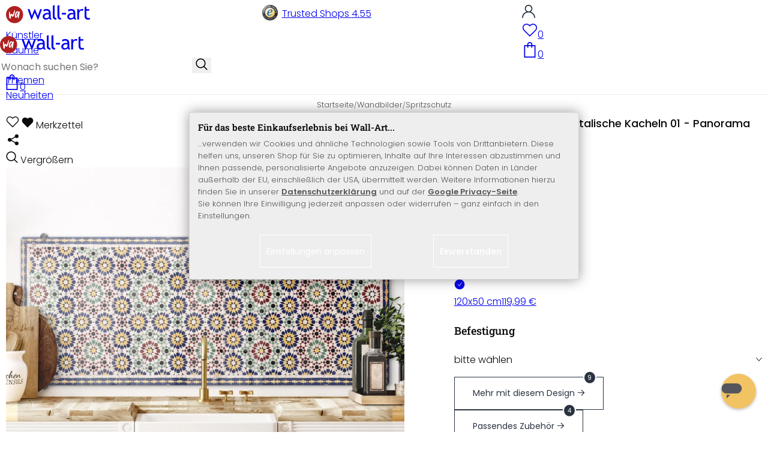

--- FILE ---
content_type: text/html; charset=UTF-8
request_url: https://www.wall-art.de/spritzschutz/Kuechenrueckwand-Orientalische-Kacheln-01-Panorama.html
body_size: 50845
content:
<!DOCTYPE html>
<html id="oxid-2" lang="de">
<head>
<meta charset="utf-8"><link rel="alternate" hreflang="de" href="https://www.wall-art.de/spritzschutz/Kuechenrueckwand-Orientalische-Kacheln-01-Panorama.html"><link rel="canonical" href="https://www.wall-art.de/spritzschutz/Kuechenrueckwand-Orientalische-Kacheln-01-Panorama.html"><meta name="color-scheme" content="light"><meta name="viewport" content="width=device-width, initial-scale=1.0 maximum-scale=1"><title>    
Spritzschutz Orientalische Kacheln 01 - Panorama          |     
wall-art.de     </title><meta name="page-topic" content="    
Spritzschutz Orientalische Kacheln 01 - Panorama          |     
wall-art.de     "><meta name="robots" content="index, follow"><meta name="description" content="Spritzschutz Orientalische Kacheln 01 - Panorama von wall-art.de. Der Spritzschutz aus Glas ist als Rückwand in der Küche einfach ein Hingucker. Alles für dekorative Wände bei wall-art.de - wir machen Wände lebendig!"><meta name="keywords" content="spritzschutz, rückseite, küche, herd, spüle, kochen, backen, familie, spruch, zitat, leben, haus, haushalt, vintage, küchenrückwand"><meta name="company" content="K&amp;L Wall Art GmbH"><meta name="author" content="wall-art.de"><meta name="publisher" content="wall-art.de"><meta name="copyright" content="(c) K&amp;L Wall Art GmbH"><meta name="revisit-after" content="7"><meta name="google-site-verification" content="z-w-YbLWhL6szCKkzov9gkEgRpzfE7v2nEWvmzXTXeg"><meta name="p:domain_verify" content="e417a39cbb10c27b8ecb64ebc5987c65"><meta name="msvalidate.01" content="8262C88EB3773D2CB91F823F2C8BAACF"><meta name="msvalidate.01" content="831E6E96B672AE2A3617C18B87DBB715"><meta property="og:type" content="article"><meta property="og:url" content="https://www.wall-art.de/spritzschutz/Kuechenrueckwand-Orientalische-Kacheln-01-Panorama.html"><meta property="og:title" content="    
Spritzschutz Orientalische Kacheln 01 - Panorama          |     
wall-art.de     "><meta property="og:description" content="Hochwertiger Spritzschutz!"><meta property="og:image" content="https://www.wall-art.de/out/pictures/generated/product/1/780_780_80/spritzschutz-panorama-01-glas-kueche-orientalische-kacheln-01.jpg"><link rel="preconnect" href="https://widgets.trustedshops.com"><link rel="preconnect" href="https://www.googletagmanager.com"><link rel="preconnect" href="https://piwik.makaira.io"><link rel="preconnect" href="https://images.wall-art.de"><link rel="preconnect" href="https://www.wall-art.de"><link rel="icon" href="https://www.wall-art.de/out/wallart/img/appicons/2/appicon.svg" type="image/svg+xml"><!-- Default --><link rel="shortcut icon" href="https://www.wall-art.de/out/wallart/img/favicons/favicon.ico" type="image/x-icon"><link rel="manifest" href="https://www.wall-art.de/out/wallart/src/manifest/2/manifest.json"><script>
    window.dataLayer = window.dataLayer || [];
    window.dataLayer.push({
        event: 'consent_default',
        consent: {
            ad_storage: "denied",
            ad_user_data: "denied",
            ad_personalization: "denied",
            analytics_storage: "denied"
        }
    });


        (function(w, d, s, l, i) {
       w[l] = w[l] || [];
       w[l].push({
           'gtm.start': new Date().getTime(),
           event: 'gtm.js'
       });
       var f = d.getElementsByTagName(s)[0],
           j = d.createElement(s),
           dl = l != 'dataLayer' ? '&l=' + l : '';
       j.async = true;
              j.src = 'https://sst.wall-art.de/wacustomloader.js?id=' + i + dl;
              f.parentNode.insertBefore(j, f);
    })(window, document, 'script', 'dataLayer', 'GTM-K5MZ7L');
    

            const payload = {"event":"view_item","ecommerce":{"currency":"EUR","value":69.99,"items":[{"item_id":"SP4524","item_name":"K\u00fcchenr\u00fcckwand Orientalische Kacheln 01 - Panorama","item_variant":"","item_url":"https:\/\/www.wall-art.de\/spritzschutz\/Kuechenrueckwand-Orientalische-Kacheln-01-Panorama.html","item_image":"https:\/\/www.wall-art.de\/out\/pictures\/generated\/product\/1\/780_780_80\/spritzschutz-panorama-01-glas-kueche-orientalische-kacheln-01.jpg","affiliation":"www.wall-art.de","price":69.99,"item_category":"Wandbilder","item_category2":"Spritzschutz"}]}};
        window.dataLayer.push(payload);
    </script>
</script><script>var kueperTransmitter = {"globals": {"currencyISO": "EUR","currencySymbol": "€","currentPage": "productDetailPage","mail": ""},"affiliation": "","currentCategory": "Wandbilder / Spritzschutz"};</script>
<link rel="stylesheet" type="text/css" href="https://www.wall-art.de/out/wallart/src/css/motivgroup.css?1742281409" />
<link rel="stylesheet" type="text/css" href="https://www.wall-art.de/out/wallart/src/dist/wallart.css?1768377982" />
<script type="application/ld+json">{"@context": "http://schema.org","@type": "BreadcrumbList","itemListElement": [{"@type": "ListItem","position": 1,"item": {"@id": "https://www.wall-art.de/wandbilder/","name": "Wandbilder"}},{"@type": "ListItem","position": 2,"item": {"@id": "https://www.wall-art.de/spritzschutz/","name": "Spritzschutz"}}]}</script>
<script type="application/ld+json">{"@context": "https://schema.org","@type": "WebSite","url": "https:https://www.wall-art.de/","potentialAction": {"@type": "SearchAction","target": {"@type": "EntryPoint","urlTemplate": "https:https://www.wall-art.de/index.php?cl=search&searchparam={search_term_string}"},"query-input": "required name=search_term_string"}}</script>          
<script type="application/ld+json">{"@context": "http://schema.org/","@type": "Product","name": "Küchenrückwand Orientalische Kacheln 01 - Panorama ","image": "https://www.wall-art.de/out/pictures/generated/product/1/780_780_80/spritzschutz-panorama-01-glas-kueche-orientalische-kacheln-01.jpg","description": "Hochwertiger Spritzschutz!","productID": "SP4524","sku": "SP4524","aggregateRating": {"@type": "AggregateRating","worstRating": "1","bestRating": "5","ratingValue": "4.8","reviewCount": "6"},"offers": {"@type": "AggregateOffer","priceCurrency": "EUR","price": "69.99","lowPrice": "69.99","highPrice": "119.99","offerCount": "3","itemCondition": "http://schema.org/NewCondition","availability": "http://schema.org/InStock"},"reviews" : [{"@type": "Review","author": {"@type": "Person","name": "Yasmin"},"datePublished": "2021-02-07","description": "Wer einen touch Orient in der K\u00fcche m\u00f6chte ist mit diesem Muster gut bedient..ein toller Blickfang","reviewRating": {"@type": "Rating","bestRating": 5,"worstRating": 1,"ratingValue": 5}},{"@type": "Review","author": {"@type": "Person","name": "Melanie"},"datePublished": "2019-06-03","description": "Die K\u00fcchenr\u00fcckwand wurde wie beschrieben geliefert, die Qualit\u00e4t entspricht der Beschreibung und l\u00e4sst sich ganz einfach montieren! Wir werden uns noch eine weitere R\u00fcckwand bestellen!","reviewRating": {"@type": "Rating","bestRating": 5,"worstRating": 1,"ratingValue": 5}},{"@type": "Review","author": {"@type": "Person","name": "Marlene"},"datePublished": "2019-04-10","description": "Ich habe eine Spitzschutz Glasplatte gekauft und auch die erwartete Qualit\u00e4t erhalten. Die Farben sind genau so, wie auf dem Bild. Ich habe ohne die Platte eine Farbe ausgesucht, die dann genau gepasst hat. Das Anbringen an die Wand ist zu zweit gut gelungen. \r\nIch bin zufrieden und w\u00fcrde wieder bestellen.","reviewRating": {"@type": "Rating","bestRating": 5,"worstRating": 1,"ratingValue": 5}},{"@type": "Review","author": {"@type": "Person","name": "Regina"},"datePublished": "2017-03-17","description": "Von der Lieferung, Verpackung bis zur Qualit\u00e4t der Platte alles wirklich top.\r\nKann wall-art wirklich nur empfehlen. Preis-Leistung finde ich sehr gut.\r\nAuf jeden Fall gerne wieder.","reviewRating": {"@type": "Rating","bestRating": 5,"worstRating": 1,"ratingValue": 5}},{"@type": "Review","author": {"@type": "Person","name": "Carola"},"datePublished": "2016-08-03","description": "Der selbe Kommentar wie bei der anderen Gr\u00f6\u00dfe.","reviewRating": {"@type": "Rating","bestRating": 5,"worstRating": 1,"ratingValue": 5}},{"@type": "Review","author": {"@type": "Person","name": "Andrea"},"datePublished": "2016-06-08","description": "Der Spritzschutz h\u00e4lt, was er verspricht. Das Muster ist wie auf dem Foto, an einigen Stellen ein leichter &quot;Used-Look&quot;. Sieht sehr echt aus...","reviewRating": {"@type": "Rating","bestRating": 5,"worstRating": 1,"ratingValue": 4}}]}</script>
<script>
            (async()=>{try{let a=await fetch("/?cl=waApi&fnc=getOxidSmoxyData");window.oxsmoxy=await a.json()}catch(t){console.error(t.message)}})();
            function waitforOxSmoxy(){return new Promise((o,x)=>{let n=setInterval(()=>{window.oxsmoxy&&(clearInterval(n),o(window.oxsmoxy))},10)})}
        </script>
<script>window.varify = window.varify || {};window.varify.iid = 4146;</script><script src="https://app.varify.io/varify.js"></script>
<script type="text/javascript">var _paq = _paq || [];_paq.push(["setEcommerceView","SP4524","K\u00fcchenr\u00fcckwand Orientalische Kacheln 01 - Panorama","Spritzschutz"]);_paq.push(["trackPageView"]);_paq.push(["enableLinkTracking"]);_paq.push(["setTrackerUrl","https:\/\/piwik.makaira.io\/piwik.php"]);_paq.push(["setSiteId","6"]);var d=document, g=d.createElement('script'), s=d.getElementsByTagName('script')[0]; g.type='text/javascript';g.defer=true; g.async=true; g.src="https:\/\/piwik.makaira.io"+'/piwik.js'; s.parentNode.insertBefore(g,s);</script></head>
  <!-- OXID eShop Enterprise Edition, Version 6, Shopping Cart System (c) OXID eSales AG 2003 - 2026 - https://www.oxid-esales.com -->
<body class="details" id="details">
<div id="wallart" hidden><!--get js module--></div>
<script src="/out/wallart/src/js/libs/jquery-3.7.1.min.js"></script>
<template id="MARecosItems"><div class="swiper-slide alist__product"><a class="loaded" href="/__URL__" data-id="__RECO__" data-name="__TITLE__" data-tab="__TAB__" data-creative="product" data-product="__ID__" data-position="__POSITION__" data-kviewed="false"><div><div class="alist__product--badge"><div class="info-btn-area">__ECS_NEW__ __ECS_SALE__ __ECS_HOT__</div></div><div class="relative"><div class="alist__product--picture"><img loading="lazy" width="384" height="384" src="[data-uri]" data-src="https://images.wall-art.de/q:98/rs:fit:384:/_img/out/pictures/master/product/1/__SRC__"alt="__ALT__"></div></div><div class="alist__product--info"><div class="alist__product--title">__TITLE__</div><div class="alist__product--price __HASUNITPRICE__">__PRICE__</div></div></div></a></div></template>
<svg class="svg-sprite" xmlns="http://www.w3.org/2000/svg" hidden><symbol id="walogo" viewBox="0 0 12998 2805"><path d="m2649 1481c0 732-593 1324-1325 1324-731 0-1324-592-1324-1324 0-731 593-1324 1324-1324 732 0 1325 593 1325 1324z"fill="#AF2020"/><path d="m4993 2258h-74l-464-1077-462 1077h-74l-566-1616h300l339 1039 420-1039h74l434 1039 364-1039h276l-567 1616zm7176-1390v-221-331l281-108v439h434v221h-434v786c0 133 22 227 67 284 45 56 117 84 217 84 71 0 146-18 223-55l41 247c-116 29-244 44-383 44-125 0-230-46-317-140-86-93-129-210-129-352v-898zm-298 49c-61-42-122-64-184-64-100 0-187 46-261 138-74 91-111 202-111 331v907h-281v-1582h281v252c102-188 254-282 456-282 50 0 123 9 217 27l-117 273zm-1433 535c-89-20-151-30-186-30-142 0-258 37-347 109-90 73-135 159-135 259 0 164 97 246 291 246 142 0 268-67 377-202v-382zm26 595c-112 141-284 211-515 211-124 0-232-45-323-135s-136-202-136-336c0-161 70-296 210-407s319-166 537-166c59 0 126 13 201 38 0-256-114-384-343-384-175 0-310 48-405 142l-118-235c54-43 127-80 221-111s184-47 270-47c229 0 396 52 500 157 104 104 155 270 155 497v568c0 138 42 231 125 277v141c-115 0-200-17-257-49-56-33-97-86-122-161zm-1822-824h632v258h-632v-258zm-317 711c-48-49-73-116-73-200v-1732l-280 112v1667c0 318 181 477 545 477v-251c-79 0-143-24-192-73zm-728 0c-49-49-74-116-74-200v-1734l-280 112v1669c0 318 182 477 545 477v-251c-79 0-143-24-191-73zm-970-482c-88-20-150-30-186-30-142 0-257 37-347 109-89 73-134 159-134 259 0 164 97 246 291 246 141 0 267-67 376-202v-382zm27 595c-112 141-284 211-516 211-124 0-231-45-322-135s-137-202-137-336c0-161 70-296 211-407 140-111 319-166 536-166 60 0 126 13 201 38 0-256-114-384-342-384-176 0-311 48-405 142l-118-235c53-43 127-80 221-111s183-47 269-47c230 0 396 52 500 157 104 104 156 270 156 497v568c0 138 41 231 124 277v141c-114 0-200-17-256-49-57-33-97-86-122-161z"/><path d="m558 2074c-84-40-88-802-107-1036 194-54 180 279 193 446 40 16 76-167 235-110 112 40 111 140 141 165 89-184 279-786 373-786 32 125-207 1590-581 841-102 234 5 636-254 480zm1279-836c-20 81-244 614-275 534-31-114 57-452 135-599 64-121 164-29 140 65zm-373 717c82 43 185-34 246-109 87-107 91-155 122-222 11-23 25-15 23 2-12 104-30 155-22 313 7 160 137 134 153 4 35-274 154-886 145-836 0-62-90-138-147-122-45 3-48 85-61 131-2 7-11 6-11-4 16-87-279-372-471 191-61 152-139 567 23 652z"fill="#fff"/></symbol><symbol id="arrow-down" viewBox="0 0 512 312.36" shape-rendering="geometricPrecision"text-rendering="geometricPrecision" image-rendering="optimizeQuality" fill-rule="evenodd"clip-rule="evenodd"><path fill-rule="nonzero" d="m32.66 5.71 220.49 241.11L479.35 0 512 29.87 253.12 312.36 0 35.58z"/></symbol><symbol id="cart" viewBox="0 0 449 611.97" shape-rendering="geometricPrecision"text-rendering="geometricPrecision"image-rendering="optimizeQuality" fill-rule="evenodd" clip-rule="evenodd"><path d="M205.6,1.57c-44.2,8.8-77,43.9-82.6,88.8-.5,4.4-1,13.3-1,19.8V122H0V612H449V122H327v-11.8c0-13.1-1.2-24.9-3.6-33.8-8.5-32.6-34-60.2-65.8-71C242.1.07,220.9-1.53,205.6,1.57Zm31.7,40.9c21.9,4.6,40.6,22.5,46.2,44.2,1,3.8,1.5,10.6,1.5,20.5V122H164v-14.8c0-23.2,4.2-34.4,18-48.3A59.05,59.05,0,0,1,237.3,42.47ZM122.2,193.67l.3,30.8h41l.3-30.8L164,163H285l.2,30.7.3,30.8h41l.3-30.8L327,163h81V571H41V163h81Z"fill="currentColor"></path></symbol><symbol id="useraccount" viewBox="0 0 480 480" shape-rendering="geometricPrecision"text-rendering="geometricPrecision"image-rendering="optimizeQuality" fill-rule="evenodd" clip-rule="evenodd"><path d="M409.71,310.29a239.06,239.06,0,0,0-91.2-57.2,138.71,138.71,0,0,0,60.24-114.34C378.75,62.24,316.51,0,240,0S101.25,62.24,101.25,138.75A138.7,138.7,0,0,0,161.5,253.09,240.34,240.34,0,0,0,0,480H37.5c0-111.66,90.84-202.5,202.5-202.5S442.5,368.34,442.5,480H480A238.43,238.43,0,0,0,409.71,310.29ZM240,240A101.25,101.25,0,1,1,341.25,138.75,101.36,101.36,0,0,1,240,240Z"fill="currentColor"></path></symbol><symbol id="glass" viewBox="0 0  512 512" shape-rendering="geometricPrecision"text-rendering="geometricPrecision"image-rendering="optimizeQuality" fill-rule="evenodd" clip-rule="evenodd"><path d="M495,466.2L377.2,348.4c29.2-35.6,46.8-81.2,46.8-130.9C424,103.5,331.5,11,217.5,11C103.4,11,11,103.5,11,217.5   S103.4,424,217.5,424c49.7,0,95.2-17.5,130.8-46.7L466.1,495c8,8,20.9,8,28.9,0C503,487.1,503,474.1,495,466.2z M217.5,382.9   C126.2,382.9,52,308.7,52,217.5S126.2,52,217.5,52C308.7,52,383,126.3,383,217.5S308.7,382.9,217.5,382.9z"fill="currentColor"></path></symbol><symbol id="favourite" viewBox="0 0 24 24" fill="none" stroke="currentColor" stroke-width="1.5"stroke-linecap="round" stroke-linejoin="round"><path d="M20.84 4.61a5.5 5.5 0 0 0-7.78 0L12 5.67l-1.06-1.06a5.5 5.5 0 0 0-7.78 7.78l1.06 1.06L12 21.23l7.78-7.78 1.06-1.06a5.5 5.5 0 0 0 0-7.78z"></path></symbol><symbol id="favourite-filled" viewBox="0 0 24 24" fill="currentColor" stroke="currentColor" stroke-width="1.5"stroke-linecap="round" stroke-linejoin="round"><path d="M20.84 4.61a5.5 5.5 0 0 0-7.78 0L12 5.67l-1.06-1.06a5.5 5.5 0 0 0-7.78 7.78l1.06 1.06L12 21.23l7.78-7.78 1.06-1.06a5.5 5.5 0 0 0 0-7.78z"></path></symbol><symbol id="funnel" viewBox="0 0 512 512"><path d="M3.9 54.9C10.5 40.9 24.5 32 40 32H472c15.5 0 29.5 8.9 36.1 22.9s4.6 30.5-5.2 42.5L320 320.9V448c0 12.1-6.8 23.2-17.7 28.6s-23.8 4.3-33.5-3l-64-48c-8.1-6-12.8-15.5-12.8-25.6V320.9L9 97.3C-.7 85.4-2.8 68.8 3.9 54.9z"></path></symbol><symbol id="burger" viewBox="0 0 344.339 344.339"><rect y="46.06" width="344.339" height="29.52"></rect><rect y="156.506" width="344.339" height="29.52"></rect><rect y="268.748" width="344.339" height="29.531"></rect></symbol><symbol id="grid" viewBox="0 0 472.615 472.615"><rect width="211.692" height="211.692"></rect><rect x="260.923" width="211.692" height="211.692"></rect><rect y="260.923" width="211.692" height="211.692"></rect><rect x="260.923" y="260.923" width="211.692" height="211.692"></rect></symbol><symbol id="triangle" viewBox="0 0 18 18"><polygon points="6,14 6,4 12,9 "></polygon></symbol><symbol id="close" viewBox="0 0 16 14"><path d="M15 0L1 14m14 0L1 0" stroke="currentColor" fill="none" fill-rule="evenodd"></path></symbol><symbol id="arrow-right" viewBox="0 0 32 32"><path d="M 18.71875 6.78125 L 17.28125 8.21875 L 24.0625 15 L  4 15 L 4 17 L 24.0625 17 L 17.28125 23.78125 L 18.71875 25.21875 L 27.21875 16.71875 L 27.90625 16 L 27.21875 15.28125 Z"></path></symbol><symbol id="arrow-long-right" viewBox="0 0 448 512"><path d="M440.6 273.4c4.7-4.5 7.4-10.8 7.4-17.4s-2.7-12.8-7.4-17.4l-176-168c-9.6-9.2-24.8-8.8-33.9 .8s-8.8 24.8 .8 33.9L364.1 232 24 232c-13.3 0-24 10.7-24 24s10.7 24 24 24l340.1 0L231.4 406.6c-9.6 9.2-9.9 24.3-.8 33.9s24.3 9.9 33.9 .8l176-168z"></path></symbol><symbol id="truck" viewBox="0 0 640 512"><path d="M48 0C21.5 0 0 21.5 0 48V368c0 26.5 21.5 48 48 48H64c0 53 43 96 96 96s96-43 96-96H384c0 53 43 96 96 96s96-43 96-96h32c17.7 0 32-14.3 32-32s-14.3-32-32-32V288 256 237.3c0-17-6.7-33.3-18.7-45.3L512 114.7c-12-12-28.3-18.7-45.3-18.7H416V48c0-26.5-21.5-48-48-48H48zM416 160h50.7L544 237.3V256H416V160zM112 416a48 48 0 1 1 96 0 48 48 0 1 1 -96 0zm368-48a48 48 0 1 1 0 96 48 48 0 1 1 0-96z"></path></symbol><symbol id="question" viewBox="0 0 512 512"><path d="M464 256A208 208 0 1 0 48 256a208 208 0 1 0 416 0zM0 256a256 256 0 1 1 512 0A256 256 0 1 1 0 256zm168-72c0-30.9 25.1-56 56-56h56.9c34.9 0 63.1 28.3 63.1 63.1c0 22.6-12.1 43.5-31.7 54.8L280 264.4V272v24H232V272 250.5 236.6l12.1-6.9 44.3-25.4c4.7-2.7 7.6-7.7 7.6-13.1c0-8.4-6.8-15.1-15.1-15.1H224c-4.4 0-8 3.6-8 8l0 6.5-48 0V184zm64 152h48v48H232V336z"></path></symbol><symbol id="facebook" viewBox="0 0 320 512"><path d="M279.14 288l14.22-92.66h-88.91v-60.13c0-25.35 12.42-50.06 52.24-50.06h40.42V6.26S260.43 0 225.36 0c-73.22 0-121.08 44.38-121.08 124.72v70.62H22.89V288h81.39v224h100.17V288z"></path></symbol><symbol id="twitter" viewBox="0 0 512 512"><path d="M389.2 48h70.6L305.6 224.2 487 464H345L233.7 318.6 106.5 464H35.8L200.7 275.5 26.8 48H172.4L272.9 180.9 389.2 48zM364.4 421.8h39.1L151.1 88h-42L364.4 421.8z"></path></symbol><symbol id="mail" viewBox="0 0 512 512"><path d="M464 64C490.5 64 512 85.49 512 112C512 127.1 504.9 141.3 492.8 150.4L275.2 313.6C263.8 322.1 248.2 322.1 236.8 313.6L19.2 150.4C7.113 141.3 0 127.1 0 112C0 85.49 21.49 64 48 64H464zM217.6 339.2C240.4 356.3 271.6 356.3 294.4 339.2L512 176V384C512 419.3 483.3 448 448 448H64C28.65 448 0 419.3 0 384V176L217.6 339.2z"></path></symbol><symbol id="pinterest" viewBox="0 0 384 512"><path d="M204 6.5C101.4 6.5 0 74.9 0 185.6 0 256 39.6 296 63.6 296c9.9 0 15.6-27.6 15.6-35.4 0-9.3-23.7-29.1-23.7-67.8 0-80.4 61.2-137.4 140.4-137.4 68.1 0 118.5 38.7 118.5 109.8 0 53.1-21.3 152.7-90.3 152.7-24.9 0-46.2-18-46.2-43.8 0-37.8 26.4-74.4 26.4-113.4 0-66.2-93.9-54.2-93.9 25.8 0 16.8 2.1 35.4 9.6 50.7-13.8 59.4-42 147.9-42 209.1 0 18.9 2.7 37.5 4.5 56.4 3.4 3.8 1.7 3.4 6.9 1.5 50.4-69 48.6-82.5 71.4-172.8 12.3 23.4 44.1 36 69.3 36 106.2 0 153.9-103.5 153.9-196.8C384 71.3 298.2 6.5 204 6.5z"></path></symbol><symbol id="newsletter" viewBox="0 0 512 512"><path d="M0 288L512 0 448 480 271.8 404.5 208 512l-48-16V416 384L384 160 133 345 0 288z"></path></symbol><symbol id="plus" viewBox="0 0 10 10"><path d="M6 4h4v2H6v4H4V6H0V4h4V0h2v4z"></path></symbol><symbol id="enlarge" viewBox="0 0 16 16"><path d="M5.828 10.172a.5.5 0 0 0-.707 0l-4.096 4.096V11.5a.5.5 0 0 0-1 0v3.975a.5.5 0 0 0 .5.5H4.5a.5.5 0 0 0 0-1H1.732l4.096-4.096a.5.5 0 0 0 0-.707zm4.344 0a.5.5 0 0 1 .707 0l4.096 4.096V11.5a.5.5 0 1 1 1 0v3.975a.5.5 0 0 1-.5.5H11.5a.5.5 0 0 1 0-1h2.768l-4.096-4.096a.5.5 0 0 1 0-.707zm0-4.344a.5.5 0 0 0 .707 0l4.096-4.096V4.5a.5.5 0 1 0 1 0V.525a.5.5 0 0 0-.5-.5H11.5a.5.5 0 0 0 0 1h2.768l-4.096 4.096a.5.5 0 0 0 0 .707zm-4.344 0a.5.5 0 0 1-.707 0L1.025 1.732V4.5a.5.5 0 0 1-1 0V.525a.5.5 0 0 1 .5-.5H4.5a.5.5 0 0 1 0 1H1.732l4.096 4.096a.5.5 0 0 1 0 .707z"></path></symbol><symbol id="remove" viewBox="0 0 128 128"><path d="M 49 1 C 47.34 1 46 2.34 46 4 C 46 5.66 47.34 7 49 7 L 79 7 C 80.66 7 82 5.66 82 4 C 82 2.34 80.66 1 79 1 L 49 1 z M 24 15 C 16.83 15 11 20.83 11 28 C 11 35.17 16.83 41 24 41 L 101 41 L 101 104 C 101 113.37 93.37 121 84 121 L 44 121 C 34.63 121 27 113.37 27 104 L 27 52 C 27 50.34 25.66 49 24 49 C 22.34 49 21 50.34 21 52 L 21 104 C 21 116.68 31.32 127 44 127 L 84 127 C 96.68 127 107 116.68 107 104 L 107 40.640625 C 112.72 39.280625 117 34.14 117 28 C 117 20.83 111.17 15 104 15 L 24 15 z M 24 21 L 104 21 C 107.86 21 111 24.14 111 28 C 111 31.86 107.86 35 104 35 L 24 35 C 20.14 35 17 31.86 17 28 C 17 24.14 20.14 21 24 21 z M 50 55 C 48.34 55 47 56.34 47 58 L 47 104 C 47 105.66 48.34 107 50 107 C 51.66 107 53 105.66 53 104 L 53 58 C 53 56.34 51.66 55 50 55 z M 78 55 C 76.34 55 75 56.34 75 58 L 75 104 C 75 105.66 76.34 107 78 107 C 79.66 107 81 105.66 81 104 L 81 58 C 81 56.34 79.66 55 78 55 z"/></symbol><symbol id="exclamation" viewBox="0 0 512 512"><path d="M506.3 417l-213.3-364c-16.33-28-57.54-28-73.98 0l-213.2 364C-10.59 444.9 9.849 480 42.74 480h426.6C502.1 480 522.6 445 506.3 417zM232 168c0-13.25 10.75-24 24-24S280 154.8 280 168v128c0 13.25-10.75 24-23.1 24S232 309.3 232 296V168zM256 416c-17.36 0-31.44-14.08-31.44-31.44c0-17.36 14.07-31.44 31.44-31.44s31.44 14.08 31.44 31.44C287.4 401.9 273.4 416 256 416z"></path></symbol><symbol id="success" viewBox="0 0 512 512"><path d="m504.5 75.496c-9.997-9.998-26.205-9.998-36.204 0l-306.7 306.71-117.89-117.89c-9.997-9.998-26.205-9.997-36.204 0-9.998 9.997-9.998 26.205 0 36.203l135.99 135.99c9.994 9.997 26.214 9.99 36.204 0l324.81-324.81c9.998-9.997 9.997-26.206 0-36.204z"/></path></symbol><symbol id="check" viewBox="0 0 50 50"><path d="M25,2C12.318,2,2,12.318,2,25c0,12.683,10.318,23,23,23c12.683,0,23-10.317,23-23C48,12.318,37.683,2,25,2z M35.827,16.562	L24.316,33.525l-8.997-8.349c-0.405-0.375-0.429-1.008-0.053-1.413c0.375-0.406,1.009-0.428,1.413-0.053l7.29,6.764l10.203-15.036	c0.311-0.457,0.933-0.575,1.389-0.266C36.019,15.482,36.138,16.104,35.827,16.562z"/></symbol><symbol id="check-2" viewBox="0 0 512 512"><path class="st0" d="M469.402,35.492C334.09,110.664,197.114,324.5,197.114,324.5L73.509,184.176L0,254.336l178.732,222.172 l65.15-2.504C327.414,223.414,512,55.539,512,55.539L469.402,35.492z"/></symbol><symbol id="circle" viewBox="0 0 24 24"><path fill-rule="evenodd" clip-rule="evenodd"d="M12 2C6.47715 2 2 6.47715 2 12C2 17.5228 6.47715 22 12 22C17.5228 22 22 17.5228 22 12C22 6.47715 17.5228 2 12 2Z"/></symbol><symbol id="secure" viewBox="0 0 24 24"><path d="M19.42,3.83,12.24,2h0A.67.67,0,0,0,12,2a.67.67,0,0,0-.2,0h0L4.58,3.83A2,2,0,0,0,3.07,5.92l.42,5.51a12,12,0,0,0,7.24,10.11l.88.38h0a.91.91,0,0,0,.7,0h0l.88-.38a12,12,0,0,0,7.24-10.11l.42-5.51A2,2,0,0,0,19.42,3.83ZM15.71,9.71l-4,4a1,1,0,0,1-1.42,0l-2-2a1,1,0,0,1,1.42-1.42L11,11.59l3.29-3.3a1,1,0,0,1,1.42,1.42Z"></path></symbol><symbol id="lock" viewBox="0 0 512 512"><path d="M170.666667,3.55271368e-14 C241.156267,3.55271368e-14 298.666667,57.6949333 298.666667,128 L298.666667,213.333333 L341.333333,213.333333 L341.333333,426.666667 L1.42108547e-14,426.666667 L1.42108547e-14,213.333333 L42.6666667,213.333333 L42.6666667,128 C42.6666667,57.6949333 100.176853,3.55271368e-14 170.666667,3.55271368e-14 Z M170.666667,42.6666667 C123.33568,42.6666667 85.3333333,81.6625067 85.3333333,128 L85.3333333,128 L85.3333333,213.333333 L256,213.333333 L256,128 C256,81.6625067 217.9968,42.6666667 170.666667,42.6666667 Z"id="Combined-Shape"></path></symbol><symbol id="buy" viewBox="0 0 511.34 511.34"><path d="m490.33 106.67h-399.81l-5.943-66.207c-0.972-10.827-10.046-19.123-20.916-19.123h-42.667c-11.598 0-21 9.402-21 21s9.402 21 21 21h23.468c12.825 142.88-20.321-226.42 24.153 269.09 1.714 19.394 12.193 40.439 30.245 54.739-32.547 41.564-2.809 102.84 50.134 102.84 43.942 0 74.935-43.826 59.866-85.334h114.94c-15.05 41.455 15.876 85.334 59.866 85.334 35.106 0 63.667-28.561 63.667-63.667s-28.561-63.667-63.667-63.667h-234.53c-15.952 0-29.853-9.624-35.853-23.646l335.61-19.724c9.162-0.538 16.914-6.966 19.141-15.87l42.67-170.67c3.308-13.234-6.71-26.093-20.374-26.093zm-341.33 341.34c-11.946 0-21.666-9.72-21.666-21.667s9.72-21.667 21.666-21.667c11.947 0 21.667 9.72 21.667 21.667s-9.72 21.667-21.667 21.667zm234.67 0c-11.947 0-21.667-9.72-21.667-21.667s9.72-21.667 21.667-21.667 21.667 9.72 21.667 21.667-9.72 21.667-21.667 21.667zm47.366-169.73-323.4 19.005-13.34-148.62h369.14z"fill="#fff"/></symbol><symbol id="info" viewBox="0 0 24 24"><path d="M12 7.01001V7.00002M12 17L12 10M21 12C21 16.9706 16.9706 21 12 21C7.02944 21 3 16.9706 3 12C3 7.02944 7.02944 3 12 3C16.9706 3 21 7.02944 21 12Z"fill="transparent" stroke="#000000" stroke-width="1.5" stroke-linecap="round"stroke-linejoin="round"></path></symbol><symbol id="truck-fast" viewBox="0 0 512 512"><ellipse cx="187.18" cy="360.52" rx="40.45" ry="35.15"transform="matrix(.731 -.682 .682 .731 -195.57 224.43)"class="t4s-ship-secondary"></ellipse><ellipse cx="403.39" cy="360.52" rx="40.45" ry="35.15"transform="matrix(.731 -.682 .682 .731 -137.51 371.88)"class="t4s-ship-secondary"></ellipse><rect height="34.15" rx="17.08" width="34.15" x="5.53" y="182.71"></rect><path d="m346.6 356.94c6.07-30 34.41-53.84 64.87-53.84s50.48 22.11 49.9 50.54c31.72.83 40.55-40.94 40.55-40.94 2.67-11.68 6.66-34.45 10-56.8 1.07-7.16.23-14.19-2.43-20.41-5.14-12.02-15.22-33.49-29.94-55.48-10.98-16.4-29.45-26.13-50.51-26.47-12.56-.21-24.9-.32-34.2-.32l-.08-.08c-1.19-20.09-15.84-35.46-36.39-37.3-13.37-1.2-66.33-2.06-91.75-2.06-10.1 0-24.6.14-39.26.38v-.06h-.1l-.05-.02-.04.02h-176.2c-9.43 0-17.08 7.65-17.08 17.08v.09c0 9.38 7.61 16.99 16.99 16.99l35.53.05c8.81.63 15.75 7.97 15.75 16.94v.09c0 9.43-7.65 17.08-17.08 17.08h-18.2c-9.43 0-17.08 7.65-17.08 17.08 0 9.43 7.65 17.08 17.08 17.08h18.2c9.43 0 17.08 7.65 17.08 17.08 0 9.43-7.65 17.08-17.08 17.08h-68.12c-9.43 0-17.08 7.65-17.08 17.08h0c0 9.43 7.65 17.08 17.08 17.08h68.14c9.43 0 17.08 7.65 17.08 17.08 0 9.43-7.65 17.08-17.08 17.08h-21.06c-9.43 0-17.08 7.65-17.08 17.08 0 9.43 7.65 17.08 17.08 17.08l67.25-.05 5.6-13.93c11.45-21.13 34.23-36.09 58.35-36.09 30.47 0 52.12 23.86 49.73 53.88h101.61m46.64-180.11c8.92.01 20.49.13 32.09.32 14.06.23 26.36 6.68 33.74 17.71 8.93 13.35 16.07 26.56 21.24 37.13 3.29 6.72-2.77 15.47-10.72 15.47h-85.25z"><path d="m358.36 115.83c-13.37-1.2-66.33-2.06-91.75-2.06-10.1 0-24.6.14-39.26.38v-.06h-.1l-.05-.02-.04.02h-176.19c-9.43 0-17.08 7.65-17.08 17.08v.09c0 9.38 7.61 16.99 16.99 16.99l35.53.05c8.81.63 15.75 7.97 15.75 16.94v.09c0 9.43-7.65 17.08-17.08 17.08h-18.2c-9.43 0-17.08 7.65-17.08 17.08 0 9.43 7.65 17.08 17.08 17.08h18.2c9.43 0 17.08 7.65 17.08 17.08 0 9.43-7.65 17.08-17.08 17.08h-68.12c-8.5 0-15.53 6.22-16.84 14.36v5.44c1.31 8.13 8.34 14.36 16.84 14.36h68.14c9.43 0 17.08 7.65 17.08 17.08 0 4.06-1.42 7.78-3.79 10.71 7.8.66 15.68 1 23.65 1 15.32 0 30.35-1.27 44.99-3.66 8.73-4.4 18.36-6.9 28.21-6.9.85 0 1.69.03 2.53.06 86.95-24.7 156.45-90.86 185.79-175.76-6.36-6.45-15.06-10.66-25.21-11.57z"></path></path></symbol><symbol id="svg-left" viewBox="0 0 129 129"><path d="m88.6 121.3c0.8 0.8 1.8 1.2 2.9 1.2s2.1-0.4 2.9-1.2c1.6-1.6 1.6-4.2 0-5.8l-51-51 51-51c1.6-1.6 1.6-4.2 0-5.8s-4.2-1.6-5.8 0l-54 53.9c-1.6 1.6-1.6 4.2 0 5.8l54 53.9z"/></symbol><symbol id="svg-text-left" viewBox="0 0 333 333"><path d="m323 31.5h-313c-5.5 0-10 4.5-10 10s4.5 10 10 10h313c5.5 0 10-4.5 10-10s-4.5-10-10-10z"/><path d="m230 114.5h-220c-5.5 0-10 4.5-10 10s4.5 10 10 10h220c5.5 0 10-4.5 10-10s-4.5-10-10-10z"/><path d="m323 198.5h-313c-5.5 0-10 4.5-10 10s4.5 10 10 10h313c5.5 0 10-4.5 10-10s-4.5-10-10-10z"/><path d="m151 281.5h-141c-5.5 0-10 4.5-10 10s4.5 10 10 10h141c5.5 0 10-4.5 10-10s-4.5-10-10-10z"/></symbol><symbol id="svg-text-center" viewBox="0 0 333 333"><path d="m323 31.5h-313c-5.5 0-10 4.5-10 10s4.5 10 10 10h313c5.5 0 10-4.5 10-10s-4.5-10-10-10z"/><path d="m276 114.5h-220c-5.5 0-10 4.5-10 10s4.5 10 10 10h220c5.5 0 10-4.5 10-10s-4.5-10-10-10z"/><path d="m323 198.5h-313c-5.5 0-10 4.5-10 10s4.5 10 10 10h313c5.5 0 10-4.5 10-10s-4.5-10-10-10z"/><path d="m234 281.5h-141c-5.5 0-10 4.5-10 10s4.5 10 10 10h141c5.5 0 10-4.5 10-10s-4.5-10-10-10z"/></symbol><symbol id="svg-text-right" viewBox="0 0 333 333"><path d="m323 31.5h-313c-5.5 0-10 4.5-10 10s4.5 10 10 10h313c5.5 0 10-4.5 10-10s-4.5-10-10-10z"/><path d="m323 114.5h-219c-5.5 0-10 4.5-10 10s4.5 10 10 10h219c5.5 0 10-4.5 10-10s-4.5-10-10-10z"/><path d="m323 198.5h-313c-5.5 0-10 4.5-10 10s4.5 10 10 10h313c5.5 0 10-4.5 10-10s-4.5-10-10-10z"/><path d="m323 281.5h-141c-5.5 0-10 4.5-10 10s4.5 10 10 10h141c5.5 0 10-4.5 10-10s-4.5-10-10-10z"/></symbol><symbol id="svg-text-bold" viewBox="0 0 56 56"><path d="m18.027 44.758h12.234c7.1485 0 11.672-3.7734 11.672-9.5625 0-4.5703-3.2812-7.875-8.0625-8.1328v-0.1875c3.8906-0.5391 6.5391-3.4687 6.5391-7.1953 0-5.2266-3.9844-8.4375-10.5-8.4375h-11.883c-2.5078 0-3.9609 1.4766-3.9609 4.0546v25.43c0 2.5546 1.4531 4.0312 3.9609 4.0312zm3.7735-19.594v-8.4141h5.7656c3.2812 0 5.2265 1.5 5.2265 4.0781 0 2.7188-2.1562 4.336-5.8124 4.336zm0 14.18v-9.3047h5.8828c4.125 0 6.3984 1.5938 6.3984 4.5938 0 3.0703-2.2031 4.7109-6.2344 4.7109z"/></symbol><symbol id="svg-text-uppercase" viewBox="0 0 463 463"><path d="M463,158.001H190.417l-21.13-45.587c-2.456-5.301-7.767-8.692-13.608-8.692h-5.263c-5.868,0-11.196,3.421-13.639,8.756l-20.841,45.523H0v5h113.646L34.662,335.533c-2.126,4.644-1.743,10.05,1.017,14.349c1.143,1.779,2.632,3.264,4.343,4.396H0v5h463v-5h-40.016c0.84-0.558,1.63-1.197,2.352-1.924c2.815-2.832,4.386-6.67,4.362-10.663l-0.64-110.12c-0.376-39.413-24.399-64.987-63.387-68.568H463V158.001z M150.559,163.001h5.265l42.272,91.349h-88.984L150.559,163.001zM66.533,347.994l27.354-60.066H213.53l27.661,60.119c1.19,2.588,3.064,4.719,5.348,6.229H61.163C63.46,352.756,65.344,350.604,66.533,347.994z M396.117,341.904c0.044,5.172,2.702,9.708,6.711,12.372h-39.629c12.265-2.679,23.328-7.479,32.9-14.256L396.117,341.904z M395.779,288.203c-10.518,24.176-27.968,34.995-56.235,34.995c-16.729,0-34.604-7.394-34.604-28.142c0-19.983,26.339-22.97,42.038-22.97h48.789L395.779,288.203z M283.645,209.935l2.15,2.867c2.409,3.213,6.006,5.325,9.985,5.865c3.979,0.535,8.009-0.54,11.188-2.995c17.49-13.516,32.621-19.543,49.062-19.543c34.971,0,39.277,20.318,39.454,35.644v6.739h-48.506c-55.753,0-75.616,29.21-75.616,56.547c0,29.242,19.087,51.918,47.541,59.219h-51.556c1.722-1.14,3.218-2.633,4.361-4.426c2.756-4.313,3.121-9.736,0.968-14.382l-79.942-172.468h153.828c-20.627,1.946-39.965,10.371-60.142,26.105C279.977,194.134,278.741,203.395,283.645,209.935z"/></symbol><symbol id="svg-plus" viewBox="0 0 24 24"><path d="m11 2v9h-9v2h9v9h2v-9h9v-2h-9v-9z" fill-rule="evenodd"/></symbol><symbol id="svg-share" viewBox="0 0 24 24"><path d="m15.836 16.13-6.8103-3.932-0.75 1.2991 6.8103 3.9319 0.75-1.299z"/><path d="m15.836 7.8656-6.8103 3.932-0.75-1.2991 6.8103-3.9319 0.75 1.299z"/><path d="m6.15 13.644c0.91127 0 1.65-0.7388 1.65-1.65 0-0.9113-0.73873-1.65-1.65-1.65s-1.65 0.7387-1.65 1.65c0 0.9112 0.73873 1.65 1.65 1.65zm0 1.5c1.7397 0 3.15-1.4104 3.15-3.15 0-1.7397-1.4103-3.15-3.15-3.15s-3.15 1.4104-3.15 3.15c0 1.7396 1.4103 3.15 3.15 3.15z"/><path d="m17.85 16.346c0.9112 0 1.65 0.7387 1.65 1.65s-0.7388 1.65-1.65 1.65c-0.9113 0-1.65-0.7387-1.65-1.65s0.7387-1.65 1.65-1.65zm0-1.5c1.7396 0 3.15 1.4103 3.15 3.15s-1.4104 3.15-3.15 3.15c-1.7397 0-3.15-1.4103-3.15-3.15s1.4103-3.15 3.15-3.15z"/><path d="m17.85 7.6496c0.9112 0 1.65-0.73873 1.65-1.65s-0.7388-1.65-1.65-1.65c-0.9113 0-1.65 0.73873-1.65 1.65s0.7387 1.65 1.65 1.65zm0 1.5c1.7396 0 3.15-1.4103 3.15-3.15s-1.4104-3.15-3.15-3.15c-1.7397 0-3.15 1.4103-3.15 3.15s1.4103 3.15 3.15 3.15z"/></symbol><!-- configurator --><symbol id="svg-arrow-left" viewBox="0 0 476.21 476.21"><polygonpoints="476.21 223.11 57.427 223.11 151.82 128.71 130.61 107.5 0 238.11 130.61 368.71 151.82 347.5 57.427 253.11 476.21 253.11"/></symbol><symbol id="svg-plus" viewBox="0 0 512.001 512.001"><path d="m294.11 256 210-210c10.523-10.524 10.523-27.586 0-38.109-10.524-10.524-27.587-10.524-38.11 0l-210 210-210-210c-10.524-10.524-27.586-10.524-38.109 0s-10.524 27.586 0 38.109l210 210-210 210c-10.524 10.524-10.524 27.586 0 38.109 10.524 10.524 27.586 10.523 38.109 0l210-210 210 210c10.524 10.524 27.587 10.523 38.11 0 10.523-10.524 10.523-27.586 0-38.109l-210-210z"/></symbol><symbol id="svg-trustedcheck" viewBox="0 0 28 28"><path fill-rule="evenodd"d="m13.728 1 3.726 3.727h5.274L22.727 10l3.729 3.729-3.729 3.727v5.273l-5.272-.001-3.727 3.729-3.729-3.729H4.728l-.001-5.273L1 13.728 4.727 10V4.728L10 4.727zm6.015 8.118c-.46-.282-.74.014-.888.15l-6.615 7.068-3.13-2.237c-.2-.135-.477-.405-.888-.069a.61.61 0 0 0-.09.849l3.465 4.797a.8.8 0 0 0 .643.324c.256 0 .495-.12.642-.324L19.872 10c.188-.248.188-.66-.129-.881"></path></symbol><symbol id="svg-copy" viewBox="0 0 24 24"><path fill-rule="evenodd" clip-rule="evenodd"d="M21 8C21 6.34315 19.6569 5 18 5H10C8.34315 5 7 6.34315 7 8V20C7 21.6569 8.34315 23 10 23H18C19.6569 23 21 21.6569 21 20V8ZM19 8C19 7.44772 18.5523 7 18 7H10C9.44772 7 9 7.44772 9 8V20C9 20.5523 9.44772 21 10 21H18C18.5523 21 19 20.5523 19 20V8Z"></path><path d="M6 3H16C16.5523 3 17 2.55228 17 2C17 1.44772 16.5523 1 16 1H6C4.34315 1 3 2.34315 3 4V18C3 18.5523 3.44772 19 4 19C4.55228 19 5 18.5523 5 18V4C5 3.44772 5.44772 3 6 3Z"></path></symbol><symbol id="svg-delete" viewBox="0 0 24 24"><path d="M5.755,20.283,4,8H20L18.245,20.283A2,2,0,0,1,16.265,22H7.735A2,2,0,0,1,5.755,20.283ZM21,4H16V3a1,1,0,0,0-1-1H9A1,1,0,0,0,8,3V4H3A1,1,0,0,0,3,6H21a1,1,0,0,0,0-2Z"/></symbol><symbol id="svg-layer-up" viewBox="0 0 16 16"><path d="M3 6L6 6L6 12L10 12L10 6L13 6V5L8 0L3 5L3 6Z" fill="#000000"></path><path d="M2 16L14 16V14L2 14V16Z" fill="#000000"></path></symbol></svg><div id="cookieNote" class="cookie fade show show blsetToCenter"><div class="modal-dialog"><div class="modal-content"><div class="modal-header bg-primary"><div class="modal-title text-center">Für das beste Einkaufserlebnis bei Wall-Art...</div></div><form id="cookieSelectionForm" action="https://www.wall-art.de/index.php?" method="get"><input type="hidden" name="cnid" value="67d4c55ec2e405e6d60afe4f46187bf5" />
<input type="hidden" name="actcontrol" value="details" />
<input type="hidden" name="lang" value="0" /><input type="hidden" name="optin" value="0"><input type="hidden" name="cl" value="net_cookie_manager_frontend_controller"><input type="hidden" name="fnc" value="saveuserselection"><div class="modal-body"><div class="cookienote-welcomehead">Für das beste Einkaufserlebnis bei Wall-Art...</div><p class="cookienote-welcometext text">…verwenden wir Cookies und ähnliche Technologien sowie Tools von Drittanbietern. Diese helfen uns, unseren Shop für Sie zu optimieren, Inhalte auf Ihre Interessen abzustimmen und Ihnen passende, personalisierte Angebote anzuzeigen. Dabei können Daten in Länder außerhalb der EU, einschließlich der USA, übermittelt werden. Weitere Informationen hierzu finden Sie in unserer <a href="/datenschutzerklaerung">Datenschutzerklärung</a> und auf der <a href="https://business.safety.google/privacy/" target="_blank">Google Privacy-Seite</a>.<br>Sie können Ihre Einwilligung jederzeit anpassen oder widerrufen – ganz einfach in den Einstellungen.</p><div><div class="panel-group row / scroll-container" id="cookie-accordion" aria-multiselectable="true" style="display:none;"><div class="panel panel-default"><div class="panel-heading" id="heading1"><div class="panel-title"><a data-toggle="collapse" data-parent="#cookie-accordion" href="javascript:void(0);" aria-expanded="true" aria-controls="collapse1">Funktionale Cookies</a><label class="toggle" for="toggle1"><input id="toggle1" type="checkbox" aria-label="Funktionale Cookies"onclick="$('#collapse1 input[type=checkbox]').prop('checked', this.checked);"><div></div></label></div><p>Diese Cookies ermöglichen es uns, dir eine verbesserte und komfortablere Funktionalität (wie z.B unsere Produktempfehlungen und der Größenberater) sowie Personalisierung von Inhalten auf unserer Website zu bieten. Sie können von uns oder von Drittanbietern, deren Dienste wir auf unserer Website nutzen, eingesetzt werden. Wenn du diese Cookies nicht zulässt, können diese Dienste grundsätzlich nicht funktionieren.</p></div><div id="collapse1" class="panel-collapse collapse in" aria-labelledby="heading1"><ul class="panel-body list list-unstyled"><li><input type="hidden"name="aCookieSel[peeriustracking]"value="0"><input type="checkbox"id="aCookieSel[peeriustracking]"name="aCookieSel[peeriustracking]"value="1"><label for="aCookieSel[peeriustracking]">Epi-Server</label><a href="https://www.wall-art.de/datenschutzerklaerung/"data-modal-url="https://www.wall-art.de/datenschutzerklaerung/?plain=1"><i class="fa fa-info-circle" aria-hidden="true"></i></a></li><li><input type="hidden"name="aCookieSel[googleanalytics]"value="0"><input type="checkbox"id="aCookieSel[googleanalytics]"name="aCookieSel[googleanalytics]"value="1"><label for="aCookieSel[googleanalytics]">Google Analytics</label><a href="https://www.wall-art.de/datenschutzerklaerung/"data-modal-url="https://www.wall-art.de/datenschutzerklaerung/?plain=1"><i class="fa fa-info-circle" aria-hidden="true"></i></a></li><li><input type="hidden"name="aCookieSel[youtube]"value="0"><input type="checkbox"id="aCookieSel[youtube]"name="aCookieSel[youtube]"value="1"><label for="aCookieSel[youtube]">Youtube</label><a href="https://www.wall-art.de/datenschutzerklaerung/"data-modal-url="https://www.wall-art.de/datenschutzerklaerung/?plain=1"><i class="fa fa-info-circle" aria-hidden="true"></i></a></li><li><input type="hidden"name="aCookieSel[squarelovin]"value="0"><input type="checkbox"id="aCookieSel[squarelovin]"name="aCookieSel[squarelovin]"value="1"><label for="aCookieSel[squarelovin]">Squarelovin</label><a href="https://www.wall-art.de/datenschutzerklaerung/"data-modal-url="https://www.wall-art.de/datenschutzerklaerung/?plain=1"><i class="fa fa-info-circle" aria-hidden="true"></i></a></li><li><input type="hidden"name="aCookieSel[userlike]"value="0"><input type="checkbox"id="aCookieSel[userlike]"name="aCookieSel[userlike]"value="1"><label for="aCookieSel[userlike]">Userlike Chat</label><a href="https://www.wall-art.de/datenschutzerklaerung/"data-modal-url="https://www.wall-art.de/datenschutzerklaerung/?plain=1"><i class="fa fa-info-circle" aria-hidden="true"></i></a></li><li><input type="hidden"name="aCookieSel[varify]"value="0"><input type="checkbox"id="aCookieSel[varify]"name="aCookieSel[varify]"value="1"checked><label for="aCookieSel[varify]">Varify</label><a href="https://www.wall-art.de/datenschutzerklaerung/"data-modal-url="https://www.wall-art.de/datenschutzerklaerung/?plain=1"><i class="fa fa-info-circle" aria-hidden="true"></i></a></li><li><input type="hidden"name="aCookieSel[kameleoon]"value="0"><input type="checkbox"id="aCookieSel[kameleoon]"name="aCookieSel[kameleoon]"value="1"><label for="aCookieSel[kameleoon]">Kameleoon</label><a href="https://www.wall-art.de/datenschutzerklaerung/"data-modal-url="https://www.wall-art.de/datenschutzerklaerung/?plain=1"><i class="fa fa-info-circle" aria-hidden="true"></i></a></li></ul></div></div><div class="panel panel-default"><div class="panel-heading" id="heading2"><div class="panel-title"><a data-toggle="collapse" data-parent="#cookie-accordion" href="javascript:void(0);" aria-expanded="true" aria-controls="collapse2">Marketing Cookies</a><label class="toggle" for="toggle2"><input id="toggle2" type="checkbox" aria-label="Marketing Cookies"onclick="$('#collapse2 input[type=checkbox]').prop('checked', this.checked);"><div></div></label></div><p>Diese Cookies können von uns und unseren Werbepartnern über unsere Website gesetzt werden bzw. dann, wenn du Inhalte in Social Media teilst. Sie werden dazu verwendet, um dir personalisierte Inhalte und für dich relevante Anzeigen, d.h. auf deine Interessen zugeschnitten, auf anderen Websites, die du besuchst und in Social Media anzuzeigen. Wenn du diese Cookies nicht akzeptierst, wird dir beim Besuch anderer Websites und in Social Media wahrscheinlich genauso viel Werbung angezeigt, diese ist jedoch weniger relevant für dich.</p></div><div id="collapse2" class="panel-collapse collapse" aria-labelledby="heading2"><ul class="panel-body list list-unstyled"><li><input type="hidden"name="aCookieSel[bing]"value="0"><input type="checkbox"id="aCookieSel[bing]"name="aCookieSel[bing]"value="1"><label for="aCookieSel[bing]">Bing Ads</label><a href="https://www.wall-art.de/datenschutzerklaerung/"data-modal-url="https://www.wall-art.de/datenschutzerklaerung/?plain=1"><i class="fa fa-info-circle" aria-hidden="true"></i></a></li><li><input type="hidden"name="aCookieSel[googletrustedstores]"value="0"><input type="checkbox"id="aCookieSel[googletrustedstores]"name="aCookieSel[googletrustedstores]"value="1"><label for="aCookieSel[googletrustedstores]">Google Trusted Stores</label><a href="https://www.wall-art.de/datenschutzerklaerung/"data-modal-url="https://www.wall-art.de/datenschutzerklaerung/?plain=1"><i class="fa fa-info-circle" aria-hidden="true"></i></a></li><li><input type="hidden"name="aCookieSel[fbtracking]"value="0"><input type="checkbox"id="aCookieSel[fbtracking]"name="aCookieSel[fbtracking]"value="1"><label for="aCookieSel[fbtracking]">Facebook Pixel</label><a href="https://www.wall-art.de/datenschutzerklaerung/"data-modal-url="https://www.wall-art.de/datenschutzerklaerung/?plain=1"><i class="fa fa-info-circle" aria-hidden="true"></i></a></li><li><input type="hidden"name="aCookieSel[googleremarketing]"value="0"><input type="checkbox"id="aCookieSel[googleremarketing]"name="aCookieSel[googleremarketing]"value="1"><label for="aCookieSel[googleremarketing]">Google Ads</label><a href="https://www.wall-art.de/datenschutzerklaerung/"data-modal-url="https://www.wall-art.de/datenschutzerklaerung/?plain=1"><i class="fa fa-info-circle" aria-hidden="true"></i></a></li><li><input type="hidden"name="aCookieSel[pinterest]"value="0"><input type="checkbox"id="aCookieSel[pinterest]"name="aCookieSel[pinterest]"value="1"><label for="aCookieSel[pinterest]">Pinterest</label><a href="https://www.wall-art.de/datenschutzerklaerung/"data-modal-url="https://www.wall-art.de/datenschutzerklaerung/?plain=1"><i class="fa fa-info-circle" aria-hidden="true"></i></a></li><li><input type="hidden"name="aCookieSel[tradetracker]"value="0"><input type="checkbox"id="aCookieSel[tradetracker]"name="aCookieSel[tradetracker]"value="1"><label for="aCookieSel[tradetracker]">Tradetracker</label><a href="https://www.wall-art.de/datenschutzerklaerung/"data-modal-url="https://www.wall-art.de/datenschutzerklaerung/?plain=1"><i class="fa fa-info-circle" aria-hidden="true"></i></a></li><li><input type="hidden"name="aCookieSel[sovendus]"value="0"><input type="checkbox"id="aCookieSel[sovendus]"name="aCookieSel[sovendus]"value="1"><label for="aCookieSel[sovendus]">Sovendus</label><a href="https://www.wall-art.de/datenschutzerklaerung/"data-modal-url="https://www.wall-art.de/datenschutzerklaerung/?plain=1"><i class="fa fa-info-circle" aria-hidden="true"></i></a></li></ul></div></div><div class="panel panel-default"><div class="panel-heading" id="heading3"><div class="panel-title"><a data-toggle="collapse" data-parent="#cookie-accordion" href="javascript:void(0);" aria-expanded="true" aria-controls="collapse3">Notwendige Cookies</a><label class="toggle" for="toggle3"><span>Immer aktiv</span><input id="toggle3" type="checkbox" aria-label="Notwendige Cookies"onclick="$(this).find('input').prop('checked', true)" checked="checked"><div></div></label></div><p>Diese Cookies sind für die Funktion unserer Website notwendig und können nicht ausgeschaltet werden. Sie werden in der Regel nur als Reaktion auf deine Interaktion mit der Website gesetzt und damit einer Anforderung einer Dienstleistung gleichkommt, wie z.B. das Speichern deiner Bestellung im Warenkorb, deine Anmeldung im Kundenkonto, das Festlegen deiner Datenschutzeinstellungen oder aus Sicherheitsgründen. Du kannst deinen Browser so einstellen, dass er diese Cookies blockiert, aber einige Teile unserer Website werden dann nicht mehr funktionieren.</p></div><div id="collapse3" class="panel-collapse collapse" aria-labelledby="heading3"><ul class="panel-body list list-unstyled"><li><input type="hidden"name="aCookieSel[getklar]"value="1"><input type="checkbox"id="aCookieSel[getklar]"name="aCookieSel[getklar]"value="1"checkeddisabled="disabled"><label for="aCookieSel[getklar]">Klar</label><a href="https://www.wall-art.de/datenschutzerklaerung/"data-modal-url="https://www.wall-art.de/datenschutzerklaerung/?plain=1"><i class="fa fa-info-circle" aria-hidden="true"></i></a></li><li><input type="hidden"name="aCookieSel[cloudflare]"value="1"><input type="checkbox"id="aCookieSel[cloudflare]"name="aCookieSel[cloudflare]"value="1"checkeddisabled="disabled"><label for="aCookieSel[cloudflare]">Cloudflare</label><a href="https://www.wall-art.de/datenschutzerklaerung/"data-modal-url="https://www.wall-art.de/datenschutzerklaerung/?plain=1"><i class="fa fa-info-circle" aria-hidden="true"></i></a></li><li><input type="hidden"name="aCookieSel[consentmanagement]"value="1"><input type="checkbox"id="aCookieSel[consentmanagement]"name="aCookieSel[consentmanagement]"value="1"checkeddisabled="disabled"><label for="aCookieSel[consentmanagement]">Consent Management Platfrom</label><a href="https://www.wall-art.de/datenschutzerklaerung/"data-modal-url="https://www.wall-art.de/datenschutzerklaerung/?plain=1"><i class="fa fa-info-circle" aria-hidden="true"></i></a></li><li><input type="hidden"name="aCookieSel[makaira]"value="1"><input type="checkbox"id="aCookieSel[makaira]"name="aCookieSel[makaira]"value="1"checkeddisabled="disabled"><label for="aCookieSel[makaira]">Makaira</label><a href="https://www.wall-art.de/datenschutzerklaerung/"data-modal-url="https://www.wall-art.de/datenschutzerklaerung/?plain=1"><i class="fa fa-info-circle" aria-hidden="true"></i></a></li><li><input type="hidden"name="aCookieSel[uploadcare]"value="1"><input type="checkbox"id="aCookieSel[uploadcare]"name="aCookieSel[uploadcare]"value="1"checkeddisabled="disabled"><label for="aCookieSel[uploadcare]">Uploadcare</label><a href="https://www.wall-art.de/datenschutzerklaerung/"data-modal-url="https://www.wall-art.de/datenschutzerklaerung/?plain=1"><i class="fa fa-info-circle" aria-hidden="true"></i></a></li><li><input type="hidden"name="aCookieSel[googletagmanager]"value="1"><input type="checkbox"id="aCookieSel[googletagmanager]"name="aCookieSel[googletagmanager]"value="1"checkeddisabled="disabled"><label for="aCookieSel[googletagmanager]">Google Tag Manager</label><a href="https://www.wall-art.de/datenschutzerklaerung/"data-modal-url="https://www.wall-art.de/datenschutzerklaerung/?plain=1"><i class="fa fa-info-circle" aria-hidden="true"></i></a></li><li><input type="hidden"name="aCookieSel[amazonpayments]"value="1"><input type="checkbox"id="aCookieSel[amazonpayments]"name="aCookieSel[amazonpayments]"value="1"checkeddisabled="disabled"><label for="aCookieSel[amazonpayments]">Amazon Payments</label><a href="https://www.wall-art.de/datenschutzerklaerung/"data-modal-url="https://www.wall-art.de/datenschutzerklaerung/?plain=1"><i class="fa fa-info-circle" aria-hidden="true"></i></a></li><li><input type="hidden"name="aCookieSel[klarna]"value="1"><input type="checkbox"id="aCookieSel[klarna]"name="aCookieSel[klarna]"value="1"checkeddisabled="disabled"><label for="aCookieSel[klarna]">Klarna</label><a href="https://www.wall-art.de/datenschutzerklaerung/"data-modal-url="https://www.wall-art.de/datenschutzerklaerung/?plain=1"><i class="fa fa-info-circle" aria-hidden="true"></i></a></li></ul></div></div></div><div class="cookie__buttons"><button id="adjust-cookie-settings" type="button" class="button button__white button__small" >Einstellungen anpassen</button><button id="saveCookieSelection" type="button" class="button button__white button__small" style="display:none">Speichern</button><button id="saveCookieSelectionAll" type="button" class="button left-bottom button__white button__small""><b>Einverstanden</b></button></div></div></div><div class="modal-footer-additional"><a href="https://www.wall-art.de/datenschutzerklaerung/"  data-modal-url="https://www.wall-art.de/datenschutzerklaerung/?plain=1">Datenschutzerklärung</a>|<a href="https://www.wall-art.de/impressum/" data-modal-url="https://www.wall-art.de/impressum/?plain=1">Impressum</a></div></form></div></div></div>
<script>
let cookieOptions = 'cookieOptions' in localStorage ? JSON.parse(localStorage.getItem('cookieOptions')) : {"peeriustracking":"0","googleanalytics":"0","youtube":"0","squarelovin":"0","userlike":"0","varify":"1","kameleoon":"0","bing":"0","googletrustedstores":"0","fbtracking":"0","googleremarketing":"0","pinterest":"0","tradetracker":"0","sovendus":"0","getklar":"1","cloudflare":"1","consentmanagement":"1","makaira":"1","uploadcare":"1","googletagmanager":"1","amazonpayments":"1","klarna":"1"};
</script><header class="header" id="header"><section class="header__top"><div class="grid-row"><div class="header__left grid-column small-5 medium-4 large-4"><div class="header__logo large-hide"><a href="/" aria-label="Startseite"><svg width="140" height="31"><use xlink:href="#walogo"></use></svg></a></div><div class="small-hide medium-hide"><!-- Künstler --><!-- Wohnbereiche --><!-- Themen --><!-- Themen --><ul class="header__menu"><li><a class="header__menu--item" href="https://www.wall-art.de/kunstdruck/" aria-label="Künstler" title="Künstler"><span>Künstler</span></a></li><li><a class="header__menu--item" href="https://www.wall-art.de/raeume/" aria-label="Räume" title="Räume"><span>Räume</span></a></li><li><a class="header__menu--item" href="/Marken/" aria-label="Marken" title="Marken"><span>Marken</span></a></li><li><a class="header__menu--item" href="https://www.wall-art.de/Motive/" aria-label="Themen" title="Themen"><span>Themen</span></a></li><li><a class="header__menu--item" href="https://www.wall-art.de/neuheiten/" aria-label="Neuheiten" title="Neuheiten"><span>Neuheiten</span></a></li></ul></div></div><div class="header__middle grid-column small-hide medium-hide large-4"><div class="header__trusted"><section class="rating rating__stars--aggregate"><img src="/out/wallart-dm/img/trust/trusted-shop.png" width="26" height="26" alt="Trusted Shops Logo"><a href="https://www.trustedshops.de/shop/certificate.php?shop_id=XB3C2C03DE06CC5BF01DF02638B065D5C" target="_blank" rel="nofollow" aria-label="Trusted Shops Kundenbewertungen"><div>Trusted Shops&nbsp;<span data-rating-text></span></div><div data-rating-stars class="stars" style="--rating: 5;"></div></a></section></div></div><div class="header__right navigation grid-column"><div class="header__currency"></div><ul class="navigation__icons"><li><div data-modal data-style="max-width:480px;">
<svg width="22" height="22">
<use xlink:href="#useraccount"></use>
</svg>
<span class="navigation__circle useraccount" data-smoxy="getLoginStatus"></span>
<div hidden>
<div class="account">
<div class="account"><div class="grid-row"><div class="grid-column"><div class="account__login-headline">Einloggen</div><form class="formular / js-oxValidate clear" id="loginFormular" name="login" action="https://www.wall-art.de/spritzschutz/Kuechenrueckwand-Orientalische-Kacheln-01-Panorama.html" method="post">
<input type="hidden" name="lang" value="0" /><input type="hidden" name="fnc" value="login_noredirect"><input type="hidden" name="cl" value="details"><input type="hidden" name="pgNr" value="0"><input type="hidden" name="CustomError" value="loginBoxErrors"><input type="hidden" name="anid" value="9806af70047b94c3704aebf8c91fe61f"><p>Falls Sie schon Kunde bei uns sind, melden Sie sich bitte hier mit Ihrer E-Mail-Adresse und Ihrem Passwort an.</p><div class="form-group"><label for="loginUser" class="req">E-Mail <span class="required">*</span></label><input id="loginUser" class="js-oxValidate js-oxValidate_notEmpty form-control" type="text" name="lgn_usr" required="required" autocomplete="username"><div class="help-block"></div></div><div class="form-group"><label for="loginPwd" class="req">Passwort <span class="required">*</span></label><input id="loginPwd" class="js-oxValidate js-oxValidate_notEmpty form-control" type="password" name="lgn_pwd" required="required" autocomplete="current-password"><div class="help-block"></div></div><div class="form-group"><ul class="small-block-grid-2"><li><button id="loginButton" type="submit" class="button button__black" aria-label="Einloggen">Einloggen</button></li><li><a id="forgotPasswordLink" href="https://www.wall-art.de/index.php?cl=forgotpwd" class="textLink">Passwort vergessen?</a><a id="openAccountLink" href="https://www.wall-art.de/index.php?cl=register">Konto eröffnen</a></li></ul></div></form></div></div></div>            </div>
</div>
</div></li><li><div ><a href="https://www.wall-art.de/index.php?cl=account_noticelist"><svg width="26" height="26"><use xlink:href="#favourite"></use></svg><span data-smoxy="getNoticeListArtCnt" class="navigation__circle" data-count="0"></span></a></div></li><li><div class="js_basketReplace"><a href="https://www.wall-art.de/index.php?cl=basket"><svg width="26" height="26"><use xlink:href="#cart"></use></svg><span data-smoxy="getItemsCount" class="navigation__circle cart animate__animated" data-count="0"></span></a></div></li></ul></div><script>waitforOxSmoxy().then(data => {['getItemsCount','getLoginStatus','getNoticeListArtCnt'].forEach(key =>document.querySelectorAll(`[data-smoxy="${key}"]`).forEach(el => el.innerHTML = data?.[key] ?? 0));});</script></div></section><section class="header__main"><div><div><div ><div class="navigation" role="button" tabindex="0" aria-label="Menü" onclick="$('#menuFlyout').addClass('is-open');"><div class="navigation__burger large"><div><span></span><span></span><span></span></div></div></div></div></div><div class="header__logo small-hide medium-hide"><a href="/" aria-label="Startseite"><svg width="140" height="31"><use xlink:href="#walogo"></use></svg></a></div><div class="header__navigation small-hide medium-hide"><nav id="navigation" class="navigation" role="navigation"><ul class="navigation__main"><li class="navigation__main--item"><a class="navigation__main--link is-active" href="https://www.wall-art.de/wandbilder/" data-id="27cd959d078a5213e8c44151f0fac18f">Wandbilder</a><div class="navigation___main--flyout" id="27cd95"><div class="navigation__submenu"><div class="navigation__submenu--leftColumn / count__1"><div><a href="/wandbilder/" title="Alle Wandbilder">Alle Wandbilder</a><a href="/beliebte-bilder/" title="Bestseller">Bestseller</a><a href="/wandbilder-wandbild-plus-wunschtext/" title="Individualisierbar">Individualisierbar</a><a href="/personalisierte-poster/" title="Personalisierte Poster">Personalisierte Poster</a></div></div><div class="navigation__submenu--middleColumn / count__3"><div><a href="/wandbilder/" title="Produkte">Produkte</a><a href="/poster/" title="Poster">Poster</a><a href="/leinwanddruck/" title="Leinwandbilder">Leinwandbilder</a><a href="/glasbilder/" title="Glasbilder">Glasbilder</a><a href="/spritzschutz/" title="Spritzschutz">Spritzschutz</a><a href="/holzbilder/" title="Holzbilder">Holzbilder</a><a href="/alu-dibond-silbereffekt/" title="Alu-Dibond Bilder">Alu-Dibond Bilder</a><a href="/acrylglasbilder/" title="Acrylglasbilder">Acrylglasbilder</a><a href="/stoffbilder/" title="Stoffbilder">Stoffbilder</a><a href="/kuechenrueckwand-alu/" title="Küchenrückwände">Küchenrückwände</a></div><div><a href="/themenwelt/" title="Trends & Inspiration">Trends & Inspiration</a><a href="/brandneu-wandbilder/" title="Brandneu">Brandneu</a><a href="/poster-sprueche-zitate/" title="Typografie Poster">Typografie Poster</a><a href="/wandbilder/Kunstform_Fotokunst/" title="Fotokunst">Fotokunst</a><a href="/wandbilder/Thema_Retro+%26+Vintage/" title="Retro & Vintage">Retro & Vintage</a><a href="/kunstdrucke-canvas/" title="Kunstdrucke">Kunstdrucke</a><a href="/xxl-wandbilder/" title="XXL Bilder">XXL Bilder</a><a href="/ihr-foto-als-wandbild/" title="Ihr Foto als Wandbild">Ihr Foto als Wandbild</a><a href="/malen-nach-zahlen/" title="Malen nach Zahlen">Malen nach Zahlen</a><a href="/spritzschutz/farbe_transparent/" title="Spritzschutz transparent">Spritzschutz transparent</a></div><div><a href="/kunstdruck/" title="Unsere Künstler">Unsere Künstler</a><a href="/kubistika-by-boris-draschoff/" title="Kubistika">Kubistika</a><a href="/sisi-and-seb/" title="Sisi & Seb">Sisi & Seb</a><a href="/matteo-colombo/" title="Matteo Colombo">Matteo Colombo</a><a href="/elisabeth-fredriksson/" title="Elisabeth Fredriksson">Elisabeth Fredriksson</a><a href="/katarina-niksic/" title="Katarina Niksic">Katarina Niksic</a><a href="/andrea-haase/" title="Andrea Haase">Andrea Haase</a><a href="/huelya-oezdemir/" title="Özdemir Hülya">Özdemir Hülya</a><a href="/ruben-ireland/" title="Ruben Ireland">Ruben Ireland</a><a href="/henry-rivers/" title="Henry Rivers">Henry Rivers</a></div></div><div class="navigation__submenu--rightColumn / count__2"><div><a href="/ihr-foto-als-wandbild/" title="Ihr Foto auf..."><img src="[data-uri]" data-src="https://images.wall-art.de/format:webp/q:90/rs:fit:340:/_img/out/pictures/ddmedia/ihrfoto-poster-340x340.jpg" width="340" height="340" alt="Ihr Foto auf..."><div>Ihr Foto auf...</div></a></div><div><a href="/malen-nach-zahlen/" title="Malen nach Zahlen"><img src="[data-uri]" data-src="https://images.wall-art.de/format:webp/q:90/rs:fit:340:/_img/out/pictures/ddmedia/malen-nach-zahlen-340x340.jpg" width="340" height="340" alt="Malen nach Zahlen"><div>Malen nach Zahlen</div></a></div></div></div></div></li><li class="navigation__main--item"><a class="navigation__main--link" href="https://www.wall-art.de/wandtattoo/" data-id="c742161a67173a2a14af5d703b8a4e53">Wandtattoos</a><div class="navigation___main--flyout" id="c74216"><div class="navigation__submenu"><div class="navigation__submenu--leftColumn / count__1"><div><a href="/wandtattoo/" title="Alle Wandtattoos">Alle Wandtattoos</a><a href="/wandtattoo/Thema_Bestsellers/" title="Bestseller">Bestseller</a></div></div><div class="navigation__submenu--middleColumn / count__8"><div><a href="/wandtattoo/" title="Lieblingsthemen">Lieblingsthemen</a><a href="/wandtattoo-blumen/" title="Blumen">Blumen</a><a href="/wandspruch-fuer-die-kueche/" title="Sprüche für die Küche">Sprüche für die Küche</a><a href="/wandtattoo/Thema_Weltkarten/" title="Weltkarten">Weltkarten</a><a href="/3d-wandtattoos/" title="3D Wandtattoos">3D Wandtattoos</a><a href="/wandtattoo-weisheiten/" title="Lebensweisheiten">Lebensweisheiten</a><a href="/wandtattoo-illustrationen/" title="Illustrationen">Illustrationen</a></div><div><a href="/wandtattoo/" title="Trends & Neuheiten">Trends & Neuheiten</a><a href="/wandtattoo-sprueche/" title="Sprüche & Zitate">Sprüche & Zitate</a><a href="/wandtattoo/Thema_Mode+%26+Beauty/" title="Mode & Beauty">Mode & Beauty</a><a href="/wandtattoo-pusteblume/" title="Pusteblumen">Pusteblumen</a><a href="/wandtattoo/format_rund/" title="Runde Wandtattoos">Runde Wandtattoos</a><a href="/wandtattoo-skyline/" title="Städte & Reisen">Städte & Reisen</a><a href="/wandtattoo-leuchtsterne/" title="Leuchtsticker">Leuchtsticker</a></div><div><a href="/wandtattoo/" title="Wandtattoo +">Wandtattoo +</a><a href="/wandtattoo-wunschtext/" title="Wunschtext">Wunschtext</a><a href="/wandtattoo-uhren/" title="Uhrwerk">Uhrwerk</a><a href="/wandtattoo-mit-3d-deko-schmetterlinge/" title="3D Schmetterlinge">3D Schmetterlinge</a><a href="/wandtattoo-haken/" title="Haken">Haken</a><a href="/wandtattoo-bilderrahmen/" title="Bilderrahmen">Bilderrahmen</a></div><div><a href="/wandtattoo-kinder/" title="Für Kinder">Für Kinder</a><a href="/wandtattoo/Thema_Kunst+f%C3%BCr+Kinder/" title="Kunst für Kinder">Kunst für Kinder</a><a href="/wandtattoo/Thema_Weltraum+%26+Sterne/" title="Weltraum & Sterne">Weltraum & Sterne</a><a href="/wandtattoo-maedchen/" title="Für Mädchen">Für Mädchen</a><a href="/wandtattoo-jungs/" title="Für Jungs">Für Jungs</a><a href="/wandtattoo-tiere-kinder/" title="Tiere für Kinder">Tiere für Kinder</a><a href="/wandtattoo-sets/" title="Große Sets">Große Sets</a></div><div><a href="/wandtattoo-fussball/" title="Fußballvereine">Fußballvereine</a><a href="/wandtattoo/marken_Borussia+Dortmund/" title="Borussia Dortmund">Borussia Dortmund</a><a href="/wandtattoo/marken_FC+Bayern+M%C3%BCnchen/" title="FC Bayern München">FC Bayern München</a><a href="/wandtattoo/marken_Bayer+04+Leverkusen/" title="Bayer 04 Leverkusen">Bayer 04 Leverkusen</a><a href="/wandtattoo/marken_Hertha+BSC/" title="Hertha BSC">Hertha BSC</a></div><div><a href="/wandtattoo/" title="Inspirationen">Inspirationen</a><a href="/wandtattoo-tiere/" title="Tiere">Tiere</a><a href="/wandtattoo-pflanzen/" title="Pflanzen">Pflanzen</a><a href="/wandtattoo-illustrationen/" title="Illustrationen">Illustrationen</a><a href="/tafelfolie/" title="Tafelfolien">Tafelfolien</a><a href="/wandtattoo-sternzeichen/" title="Sternzeichen">Sternzeichen</a></div><div><a href="/Marken/" title="Bekannte Marken">Bekannte Marken</a><a href="/wandtattoo/marken_Die+Eisk%C3%B6nigin/" title="Die Eiskönigin">Die Eiskönigin</a><a href="/disney-wandsticker/" title="Disney">Disney</a><a href="/wandtattoo-star-wars/" title="Star Wars">Star Wars</a><a href="/wandtattoo-wickie/" title="Wickie">Wickie</a><a href="/wandtattoo-die-maus/" title="Die Maus">Die Maus</a></div><div><a href="/wandtattoo/" title="Räume">Räume</a><a href="/wohnzimmer-wandtattoos/" title="Wohnzimmer">Wohnzimmer</a><a href="/schlafzimmer-wandtattoos/" title="Schlafzimmer">Schlafzimmer</a><a href="/wandtattoos-kinderzimmer/" title="Kinderzimmer">Kinderzimmer</a><a href="/wandtattoo-kueche/" title="Küche">Küche</a><a href="/wandtattoo-bad/" title="Badezimmer">Badezimmer</a></div></div><div class="navigation__submenu--rightColumn / count__1"><div><a href="/wandtattoo/Thema_Weltkarten/" title="Weltkarten"><img src="[data-uri]" data-src="https://images.wall-art.de/format:webp/q:90/rs:fit:340:/_img/out/pictures/ddmedia/Wandtattoo-Weltkarte-grau-Envato-DLQGSVN-340px.jpg" width="340" height="340" alt="Weltkarten"><div>Weltkarten</div></a></div></div></div></div></li><li class="navigation__main--item"><a class="navigation__main--link" href="https://www.wall-art.de/tapeten/" data-id="0a6d09bb564a74c7336c01d4da0e316d">Tapeten</a><div class="navigation___main--flyout" id="0a6d09"><div class="navigation__submenu"><div class="navigation__submenu--middleColumn / count__4"><div><a href="/tapeten/" title="Trends">Trends</a><a href="/tapeten/Thema_Bestsellers/" title="Bestseller">Bestseller</a><a href="/tapeten/Thema_Weltkarten/" title="Weltkarten">Weltkarten</a><a href="/fototapeten-rund/" title="Runde Tapeten">Runde Tapeten</a><a href="/tapeten/Wohnbereich_Babyzimmer/" title="Fürs Babyzimmer">Fürs Babyzimmer</a><a href="/tapeten/Thema_Wald+%26+B%C3%A4ume/" title="Wald & Bäume">Wald & Bäume</a><a href="/tapeten/Thema_Strand+%26+Wasser/" title="Strand & Meer">Strand & Meer</a><a href="/tapeten/Thema_Mode+%26+Beauty/" title="Mode & Beauty">Mode & Beauty</a><a href="/tapeten/Thema_Blumen+%26+Pflanzen/" title="Florale Motive">Florale Motive</a></div><div><a href="/mustertapeten/" title="Mustertapeten">Mustertapeten</a><a href="/design-tapeten/" title="Designtapeten">Designtapeten</a><a href="/steinoptik-tapeten/" title="Steinoptik">Steinoptik</a><a href="/betonoptik-tapeten/" title="Betonoptik">Betonoptik</a><a href="/holzoptik-tapeten/" title="Holzoptik">Holzoptik</a><a href="/barock-tapeten/" title="Barock Tapeten">Barock Tapeten</a><a href="/streifentapeten/" title="Streifentapeten">Streifentapeten</a><a href="/3d-tapeten/" title="3D Tapeten">3D Tapeten</a><a href="/retro-tapeten/" title="Retro Tapeten">Retro Tapeten</a></div><div><a href="/fototapeten/" title="Fototapeten">Fototapeten</a><a href="/fototapeten-rund/" title="Runde Fototapeten">Runde Fototapeten</a><a href="/fototapeten-natur/" title="Natur">Natur</a><a href="/fototapeten-city/" title="Städte & Reisen">Städte & Reisen</a><a href="/fototapeten-kuechen/" title="Küche">Küche</a><a href="/fototapeten/Kuenstlerbilder/" title="Künstlermotive">Künstlermotive</a><a href="/fototapeten-wellness/" title="Wellness">Wellness</a><a href="/fototapeten-sonstige/" title="Sonstige Motive">Sonstige Motive</a><a href="/ombre-tapeten/" title="Ombre Tapeten">Ombre Tapeten</a></div><div><a href="/tapeten/" title="Räume">Räume</a><a href="/wohnzimmer-tapeten/" title="Wohnzimmer">Wohnzimmer</a><a href="/schlafzimmer-tapeten/" title="Schlafzimmer">Schlafzimmer</a><a href="/kinderzimmer-tapete/" title="Kinderzimmer">Kinderzimmer</a><a href="/jugendzimmer-tapete/" title="Jugendzimmer">Jugendzimmer</a><a href="/tapeten-buero/" title="Büro">Büro</a><a href="/fototapeten-kueche/" title="Küche">Küche</a><a href="/fototapeten-bad/" title="Badezimmer">Badezimmer</a><a href="/fototapeten-flur/" title="Flür">Flür</a></div></div><div class="navigation__submenu--rightColumn / count__2"><div><a href="/fototapeten-rund/" title="Runde Fototapeten"><img src="[data-uri]" data-src="https://images.wall-art.de/format:webp/q:90/rs:fit:340:/_img/out/pictures/ddmedia/fototapete-rund-kvilis-tierfreunde-im-wald-340px.jpg" width="340" height="340" alt="Runde Fototapeten"><div>Runde Fototapeten</div></a></div><div><a href="/Marken/Guido-Maria-Kretschmer/" title="Tapeten Kollektionen"><img src="[data-uri]" data-src="https://images.wall-art.de/format:webp/q:90/rs:fit:340:/_img/out/pictures/ddmedia/menu-banner-guido-maria-kretschmer-340px.jpg" width="340" height="340" alt="Tapeten Kollektionen"><div>Tapeten Kollektionen</div></a></div></div></div></div></li><li class="navigation__main--item"><a class="navigation__main--link" href="https://www.wall-art.de/dekoideen/" data-id="2728ae4407c0ded4e91ef2b5aec6dc91">Dekoration</a><div class="navigation___main--flyout" id="2728ae"><div class="navigation__submenu"><div class="navigation__submenu--leftColumn / count__1"><div><a href="/dekoideen/" title="Unser Sortiment">Unser Sortiment</a><a href="/dekoideen/Thema_Bestsellers/" title="Bestseller">Bestseller</a></div></div><div class="navigation__submenu--middleColumn / count__8"><div><a href="/dekoideen/" title="Beliebt">Beliebt</a><a href="/dekoideen/Thema_Weltkarten/" title="Weltkarten">Weltkarten</a><a href="/holzbuchstaben/" title="Holzbuchstaben">Holzbuchstaben</a><a href="/bilderrahmen/" title="Bilderrahmen">Bilderrahmen</a><a href="/hochzeitsdeko/" title="Hochzeitsdeko">Hochzeitsdeko</a><a href="/dekoschilder/" title="Dekoschilder">Dekoschilder</a></div><div><a href="/wanddeko/" title="Wanddeko">Wanddeko</a><a href="/dekoideen/Thema_Romantik+%26+Liebe/" title="Romantik & Liebe ">Romantik & Liebe </a><a href="/dekoideen/Thema_Mode+%26+Beauty/" title="Mode & Beauty">Mode & Beauty</a><a href="/dekoideen/Thema_Wellness/" title="Wellness">Wellness</a><a href="/dekoideen/Thema_Wald+%26+B%C3%A4ume/" title="Wald & Bäume">Wald & Bäume</a><a href="/dekoideen/Thema_Insekten+%26+Tiere/" title="Insekten & Tiere">Insekten & Tiere</a></div><div><a href="/3d-buchstaben/" title="Dekobuchstaben">Dekobuchstaben</a><a href="/einzelbuchstaben/" title="Einzelbuchstaben">Einzelbuchstaben</a><a href="/schriftzuege/" title="Schriftzüge">Schriftzüge</a><a href="/3d-buchstaben/Wohnbereich_K%C3%BCche+%26+Esszimmer/" title="Für die Küche">Für die Küche</a></div><div><a href="/lampen-leuchten/" title="Lampen & Leuchten">Lampen & Leuchten</a><a href="/deckenleuchten-innen/" title="Deckenleuchten">Deckenleuchten</a><a href="/haengeleuchten/" title="Pendelleuchten">Pendelleuchten</a><a href="/stehlampen/" title="Stehlampen">Stehlampen</a><a href="/tischlampen/" title="Tischlampen">Tischlampen</a><a href="/strahler-spots/" title="Strahler & Spots">Strahler & Spots</a></div><div><a href="/wanduhren/" title="Wanduhren">Wanduhren</a><a href="/wanduhr-xxl/" title="XXL Wanduhren">XXL Wanduhren</a><a href="/glas-wanduhren/" title="Glas Wanduhren">Glas Wanduhren</a><a href="/holz-wanduhren/" title="Holz Wanduhren">Holz Wanduhren</a><a href="/wandtattoo-wanduhren/" title="Wandtattoo Uhren">Wandtattoo Uhren</a><a href="/wanduhren/Thema_Retro+%26+Vintage/" title="Retro & Vintage">Retro & Vintage</a></div><div><a href="/deko-folie/" title="Dekofolien">Dekofolien</a><a href="/moebelfolie/" title="Möbelfolie">Möbelfolie</a><a href="/fliesenaufkleber/" title="Fliesenaufkleber">Fliesenaufkleber</a><a href="/sichtschutz/" title="Sichtschutzfolie">Sichtschutzfolie</a><a href="/tuerdeko/" title="Türfolien">Türfolien</a><a href="/deko-folie/kollektion_Ikea+Lack/" title="Ikea Lack">Ikea Lack</a></div><div><a href="/einrichtung/" title="Einrichtung">Einrichtung</a><a href="/textilien/" title="Heimtextilien">Heimtextilien</a><a href="/raumteiler/" title="Raumteiler">Raumteiler</a><a href="/pinnwand/" title="Pinnwände">Pinnwände</a><a href="/lichterketten/" title="Lichterketten">Lichterketten</a><a href="/wandhaken/" title="Kleiderhaken">Kleiderhaken</a></div><div><a href="/dekoideen/" title="Räume">Räume</a><a href="/dekoideen/Wohnbereich_Wohnzimmer/" title="Wohnzimmer">Wohnzimmer</a><a href="/dekoideen/Wohnbereich_Schlafzimmer/" title="Schlafzimmer">Schlafzimmer</a><a href="/dekoideen/Wohnbereich_Küche+%26+Esszimmer/" title="Küche">Küche</a><a href="/dekoideen/Wohnbereich_Bad/" title="Badezimmer">Badezimmer</a><a href="/dekoideen/Wohnbereich_Babyzimmer/" title="Babyzimmer">Babyzimmer</a></div></div><div class="navigation__submenu--rightColumn / count__1"><div><a href="/wanduhren/" title="Wanduhren"><img src="[data-uri]" data-src="https://images.wall-art.de/format:webp/q:90/rs:fit:340:/_img/out/pictures/ddmedia/Dekoration-Wanduhr-XXL-340px.jpg" width="340" height="340" alt="Wanduhren"><div>Wanduhren</div></a></div></div></div></div></li><li class="navigation__main--item"><a class="navigation__main--link" href="https://www.wall-art.de/wandfarben/" data-id="7854605d7f5e5c0044c88239a1eb4b06">Wandfarben</a><div class="navigation___main--flyout" id="785460"><div class="navigation__submenu"><div class="navigation__submenu--middleColumn / count__1"><div><a href="/wandfarben/" title="Alle Wandfarben">Alle Wandfarben</a><a href="/wandfarben-weiss/" title="Weiß">Weiß</a><a href="/wandfarben-bunt/" title="Bunt">Bunt</a><a href="/holzlasuren/" title="Holzlasuren">Holzlasuren</a><a href="/malerzubehoer/" title="Malerzubehör">Malerzubehör</a></div></div><div class="navigation__submenu--rightColumn / count__3"><div><a href="/wandfarben-weiss/" title="WANDFARBE WEISS"><img src="[data-uri]" data-src="https://images.wall-art.de/format:webp/q:90/rs:fit:340:/_img/out/pictures/ddmedia/Wandfarben-weiss-Envato-P8Q9NY5-340px.jpg" width="340" height="340" alt="WANDFARBE WEISS"><div>WANDFARBE WEISS</div></a></div><div><a href="/wandfarben-bunt/" title="Bunte FARBEN"><img src="[data-uri]" data-src="https://images.wall-art.de/format:webp/q:90/rs:fit:340:/_img/out/pictures/ddmedia/Wandfarben-bunt-Envato-96C9XUS-340px.jpg" width="340" height="340" alt="Bunte FARBEN"><div>Bunte FARBEN</div></a></div><div><a href="/malerzubehoer/" title="MALERZUBEHÖR"><img src="[data-uri]" data-src="https://images.wall-art.de/format:webp/q:90/rs:fit:340:/_img/out/pictures/ddmedia/Wandfarben-Malerzubehoer-Envato-XDEWA4Y-340px.jpg" width="340" height="340" alt="MALERZUBEHÖR"><div>MALERZUBEHÖR</div></a></div></div></div></div></li><li class="navigation__main--item"><a class="navigation__main--link" href="https://www.wall-art.de/ihr-foto-als-wandbild/" data-id="b841529840186a559bd8b3b75585e7d2">Ihr Foto auf...</a><div class="navigation___main--flyout" id="b84152"><div class="navigation__submenu"><div class="navigation__submenu--rightColumn / count__9"><div><a href="/foto-leinwand-drucken/Leinwandbild-mit-Wunschmotiv.html" title="LEINWAND"><img src="[data-uri]" data-src="https://images.wall-art.de/format:webp/q:90/rs:fit:340:/_img/out/pictures/ddmedia/Material-Leinwand-2.jpg" width="340" height="340" alt="LEINWAND"><div>LEINWAND</div></a></div><div><a href="/foto-glas-drucken/Glasbild-mit-Wunschmotiv.html" title="GLASBILD"><img src="[data-uri]" data-src="https://images.wall-art.de/format:webp/q:90/rs:fit:340:/_img/out/pictures/ddmedia/Material-Echtglas.jpg" width="340" height="340" alt="GLASBILD"><div>GLASBILD</div></a></div><div><a href="/foto-poster-drucken/Poster-mit-Wunschmotiv.html" title="POSTER"><img src="[data-uri]" data-src="https://images.wall-art.de/format:webp/q:90/rs:fit:340:/_img/out/pictures/ddmedia/Material-Poster.jpg" width="340" height="340" alt="POSTER"><div>POSTER</div></a></div><div><a href="/foto-auf-alu-dibond-drucken/" title="ALU-DIBOND"><img src="[data-uri]" data-src="https://images.wall-art.de/format:webp/q:90/rs:fit:340:/_img/out/pictures/ddmedia/Material-Alu-Dibond.jpg" width="340" height="340" alt="ALU-DIBOND"><div>ALU-DIBOND</div></a></div><div><a href="/foto-acrylglas-drucken/Acrylglasbild-mit-Wunschmotiv.html" title="ACRYLGLAS"><img src="[data-uri]" data-src="https://images.wall-art.de/format:webp/q:90/rs:fit:340:/_img/out/pictures/ddmedia/Material-Acrylglas.jpg" width="340" height="340" alt="ACRYLGLAS"><div>ACRYLGLAS</div></a></div><div><a href="/foto-holz-drucken/Holzbild-mit-Wunschmotiv.html" title="HOLZ"><img src="[data-uri]" data-src="https://images.wall-art.de/format:webp/q:90/rs:fit:340:/_img/out/pictures/ddmedia/material-holz-2-680.jpg" width="340" height="340" alt="HOLZ"><div>HOLZ</div></a></div><div><a href="/foto-spritzschutz-drucken/Spritzschutz-mit-Wunschmotiv.html" title="SPRITZSCHUTZ"><img src="[data-uri]" data-src="https://images.wall-art.de/format:webp/q:90/rs:fit:340:/_img/out/pictures/ddmedia/Material-Spritzschutz.jpg" width="340" height="340" alt="SPRITZSCHUTZ"><div>SPRITZSCHUTZ</div></a></div><div><a href="/foto-kuechenrueckwand-drucken/Kuechenrueckwand-mit-Wunschmotiv.html" title="KÜCHENWAND"><img src="[data-uri]" data-src="https://images.wall-art.de/format:webp/q:90/rs:fit:340:/_img/out/pictures/ddmedia/Material-Kuechenrueckwand.jpg" width="340" height="340" alt="KÜCHENWAND"><div>KÜCHENWAND</div></a></div><div><a href="/foto-fototapete-drucken/Fototapete-mit-Wunschmotiv-individuell.html" title="FOTOTAPETE"><img src="[data-uri]" data-src="https://images.wall-art.de/format:webp/q:90/rs:fit:340:/_img/out/pictures/ddmedia/Material-Fototapete.jpg" width="340" height="340" alt="FOTOTAPETE"><div>FOTOTAPETE</div></a></div></div></div></div></li><li class="navigation__main--item"><a class="navigation__main--link" href="https://www.wall-art.de/dekoration-sale/" data-id="56284786a9bb2e9334d06c53b8f303a8">Sale %</a></li></ul></nav></div><div class="header__search"><section class="formular"><form  class="formular__search autosuggest" name="formular__search" id="searchForm" method="get" action="https://www.wall-art.de/index.php?"><div class="relative">
<input type="hidden" name="lang" value="0" /><input type="hidden" name="cl" value="search"><input type="search" name="searchparam" class="searchParam" id="searchParam" placeholder="Wonach suchen Sie?"enterkeyhint="search" inputmode="search" autocomplete="off" required="required" aria-label="Wonach suchen Sie?"><div class="loading loading__search" id="searchLoading" hidden></div><button type="submit" class="formular__button / formular__search--button" aria-label="Suche"><svg width="20" height="20"><use xlink:href="#glass"></use></svg></button></div></form></section>
</div><div class="header__cart"><div class="navigation"><ul class="navigation__icons"><li><div class="js_basketReplace"><a href="https://www.wall-art.de/index.php?cl=basket"><svg width="26" height="26"><use xlink:href="#cart"></use></svg><span data-smoxy="getItemsCount" class="navigation__circle cart animate__animated" data-count="0"></span></a></div></li></ul></div></div></div></section></header>
<div class="grid-row details__breadcrumb"><div class="grid-column"><ol id="breadcrumb" class="breadcrumb breadcrumb__details flex"><li class="text-muted"><a class="breadcrumb__link" href="https://www.wall-art.de/" title="Startseite"><span>Startseite</span><small>/</small></a></li><li class="breadcrumb-item"><a href="https://www.wall-art.de/wandbilder/" class="breadcrumb-link" title="Wandbilder"><span itemprop="name">Wandbilder</span><small>/</small></a></li><li class="breadcrumb-item active"><a href="https://www.wall-art.de/spritzschutz/" class="breadcrumb-link" title="Spritzschutz"><span itemprop="name">Spritzschutz</span><small>/</small></a></li></ol></div></div><main id="main"><div class="grid-row details__row"><div class="grid-column"><section class="details__sticky"><div id="slider" hidden><!--get js module--></div>
<section class="details__pictures">
<div class="grid-row">
<div class="grid-column">
<div class="details__pictures--large">
<div class="details__pictures--btns">
<div>
<span  data-favourite="https://www.wall-art.de/index.php?cl=details&amp;aid=9806af70047b94c3704aebf8c91fe61f&amp;anid=9806af70047b94c3704aebf8c91fe61f&amp;fnc=tonoticelist&amp;am=1&amp;cnid=67d4c55ec2e405e6d60afe4f46187bf5&amp;actcontrol=oxwarticledetails&amp;stoken=">
<svg width="22" height="22">
<use xlink:href="#favourite"></use>
</svg>
<svg width="20" height="20">
<use xlink:href="#favourite-filled"></use>
</svg>
</span>
<span>Merkzettel</span>
</div>
<div id="share">
<!--get js module-->
<span>
<svg width="24" height="24">
<use xlink:href="#svg-share"></use>
</svg>
</span>
</div>
<div id="openLightBox">
<span>
<svg width="20" height="20">
<use xlink:href="#glass"></use>
</svg>
</span>
<span>Vergrößern</span>
</div>
</div>
<div id="pswp-gallery" class="swiper" data-swiper='{"slidesPerView": 1,"navigationId": "productSliderNavigation"}'>
<div class="swiper-wrapper">
<div class="swiper-slide" data-index="0">
<a href="https://www.wall-art.de/out/pictures/generated/product/1/1080_1080_80/spritzschutz-panorama-01-glas-kueche-orientalische-kacheln-01.jpg">
<img src="https://images.wall-art.de/format:webp/q:92/rs:fit:780:780/_img/out/pictures/master/product/1/spritzschutz-panorama-01-glas-kueche-orientalische-kacheln-01.jpg" alt="Küchenrückwand Orientalische Kacheln 01 - Panorama ">
</a>
</div>
<div class="swiper-slide" data-index="1">
<a href="https://www.wall-art.de/out/pictures/generated/product/2/1080_1080_80/spritzschutz-panorama-02-glas-kueche-orientalische-kacheln-01.jpg">
<img src="https://images.wall-art.de/format:webp/q:92/rs:fit:780:780/_img/out/pictures/master/product/2/spritzschutz-panorama-02-glas-kueche-orientalische-kacheln-01.jpg" alt="Küchenrückwand Orientalische Kacheln 01 - Panorama ">
</a>
</div>
<div class="swiper-slide" data-index="2">
<a href="https://www.wall-art.de/out/pictures/generated/product/3/1080_1080_80/spritzschutz-panorama-03-detail-glas-kueche-orientalische-kacheln-01.jpg">
<img src="https://images.wall-art.de/format:webp/q:92/rs:fit:780:780/_img/out/pictures/master/product/3/spritzschutz-panorama-03-detail-glas-kueche-orientalische-kacheln-01.jpg" alt="Küchenrückwand Orientalische Kacheln 01 - Panorama ">
</a>
</div>
</div>
</div>
</div>
</div>
<div class="grid-column  small-12 medium-12 large-1">
<div class="details__pictures--small">
<section id="productSliderNavigation">
<ul>
<li class="active" data-index="0">
<div>
<img src="https://www.wall-art.de/out/pictures/generated/product/1/166_166_80/spritzschutz-panorama-01-glas-kueche-orientalische-kacheln-01.jpg" alt="Küchenrückwand Orientalische Kacheln 01 - Panorama ">
</div>
</li>
<li  data-index="1">
<div>
<img src="https://www.wall-art.de/out/pictures/generated/product/2/166_166_80/spritzschutz-panorama-02-glas-kueche-orientalische-kacheln-01.jpg" alt="Küchenrückwand Orientalische Kacheln 01 - Panorama ">
</div>
</li>
<li  data-index="2">
<div>
<img src="https://www.wall-art.de/out/pictures/generated/product/3/166_166_80/spritzschutz-panorama-03-detail-glas-kueche-orientalische-kacheln-01.jpg" alt="Küchenrückwand Orientalische Kacheln 01 - Panorama ">
</div>
</li>
</ul>
</section>
</div>
</div>
</div>
</section>
<script type="module">
            import PhotoSwipeLightbox from '/out/wallart/src/js/libs/photoswipe-lightbox.esm.js';const options = {dataSource: [{src: 'https://images.wall-art.de/format:webp/q:92/rs:fit:1080:/_img/out/pictures/master/product/1/spritzschutz-panorama-01-glas-kueche-orientalische-kacheln-01.jpg',width: 1080,height: 1080},{src: 'https://images.wall-art.de/format:webp/q:92/rs:fit:1080:/_img/out/pictures/master/product/2/spritzschutz-panorama-02-glas-kueche-orientalische-kacheln-01.jpg',width: 1080,height: 1080},{src: 'https://images.wall-art.de/format:webp/q:92/rs:fit:1080:/_img/out/pictures/master/product/3/spritzschutz-panorama-03-detail-glas-kueche-orientalische-kacheln-01.jpg',width: 1080,height: 1080},],showHideAnimationType: 'none',pswpModule: () => import('/out/wallart/src/js/libs/photoswipe.esm.js'),};const productLightbox = new PhotoSwipeLightbox(options);productLightbox.init();const productSliderNavigation = $('#productSliderNavigation');if(productSliderNavigation) {productLightbox.on('close', () => {const { pswp } = productLightbox;productSliderNavigation.find(`[data-index="${pswp.currIndex}"]`).trigger('click');});}$('#openLightBox, #pswp-gallery a').on('click', event => {event.preventDefault();productLightbox.loadAndOpen($('#pswp-gallery').find('.swiper-slide-active').data('index'));});
        </script>
</section></div><div class="grid-column small-12 large-5"><div class="details__headline"><h1 id="productTitle" class="details__title" itemprop="name">Küchenrückwand Orientalische Kacheln 01 - Panorama</h1></div><h2 class="details__shortdesc" id="productShortdesc" itemprop="description">Hochwertiger Spritzschutz!</h2><div class="details__form--header"><div class="details__artistandreviews"><div class="details__rating" id="openProductRating">
<div class="rating flex align-middle rating__0 oxwarticledetails">
<div id="trustedStars" class="stars" style="--rating: 4.8;"></div>
<div class="rating__count">6 Bewertungen</div>
</div>
</div></div><div class="details__artdesc" id="openProductDesc">Mehr zum Produkt</div></div>        <div class="facts">
<ul class="small-block-grid-2">
<li>
<img src="/out/wallart/img/flags/de.png" width="18" height="18" alt="">
<span>Herstellung in Berlin</span>
</li>
<li>
<svg width="18" height="18">
<use xlink:href="#check-2"></use>
</svg>
<span>Hohe Zufriedenheit</span>
</li>
<li>
<img src="/out/wallart/img/trust/p-shops-kunstdrucke-wall-art-de-2024.png" width="18" height="18" alt="">
<span>Bester Onlineshop</span>
</li>
<li>
<svg width="18" height="18">
<use xlink:href="#check-2"></use>
</svg>
<span>Bekannte Marke - 2007</span>
</li>
</ul>
</div>
<div><div id="details_container"><div class="details-product-info" id="productinfo"><div id="detailsMain">
<div id="dropdown" hidden><!--get js module--></div><form class="js-oxWidgetReload" id="oxWidgetReload" action="https://www.wall-art.de/widget.php?lang=0" method="get">
<input type="hidden" name="lang" value="0" /><input type="hidden" name="cnid" value="67d4c55ec2e405e6d60afe4f46187bf5" />
<input type="hidden" name="actcontrol" value="details" />
<input type="hidden" name="cl" value="oxwarticledetails"><input type="hidden" name="oxwparent" value="details"><input type="hidden" name="listtype" value=""><input type="hidden" name="nocookie" value="1"><input type="hidden" name="cnid" value="67d4c55ec2e405e6d60afe4f46187bf5"><input type="hidden" name="anid" value="9806af70047b94c3704aebf8c91fe61f"><input type="hidden" name="actcontrol" value="details"><input type="hidden" name="reload" value="1"></form><form class="js-oxProductForm" id="oxProductForm" action="https://www.wall-art.de/index.php?" method="post"><div class="hidden">
<input type="hidden" name="lang" value="0" /><input type="hidden" name="cnid" value="67d4c55ec2e405e6d60afe4f46187bf5" />
<input type="hidden" name="actcontrol" value="details" />
<input type="hidden" name="cl" value="details"><input type="hidden" name="aid" value="9806af70047b94c3704aebf8c91fe61f"><input type="hidden" name="anid" value="9806af70047b94c3704aebf8c91fe61f"><input type="hidden" name="parentid" value="9806af70047b94c3704aebf8c91fe61f"><input type="hidden" name="panid" value=""><input type="hidden" name="fnc" value="tobasket"></div><div class="details-info"><section><div class="rating clear"></div><div><div class="details-information"><div id="variants" class="selectorsBox variant-dropdown js-fnSubmit relative"><div class="info-btn-area"></div><section><div class="dropDownOpener"></div><div  class="dropDown"><p>Größe:&nbsp;Bitte wählen</p><input type="hidden" name="varselid[0]" value=""><ul  class="dropdown-menu  vardrop " role="menu"><li id="VARIANT8e0f0296c88b4337a6574aa36faa15da"data-crossed="0"data-selections="3"data-multi-variant="1"data-dimensions="[0.8,0.3]"data-variant="1"class="  " role="menuitem"><a href="#" data-selection-id="c534b7e1df23eab70c8101145e8b099a" class="dropdown-menu-link"><div class="selection__check"><svg width="18" height="18"><use xlink:href="#check"></use></svg></div><div><span class="variant" >80x30 cm</span><span class="price"><span class="variant__product--fprice">69,99 €</span></span></div></a></li><li id="VARIANTf55f827ccc8052e3a264e03d92690d9b"data-crossed="0"data-selections="3"data-multi-variant="1"data-dimensions="[1,0.4]"data-variant="2"class="  " role="menuitem"><a href="#" data-selection-id="7fdc1a718783c0b93c28d2e514f7f933" class="dropdown-menu-link"><div class="selection__check"><svg width="18" height="18"><use xlink:href="#check"></use></svg></div><div><span class="variant" >100x40 cm</span><span class="price"><span class="variant__product--fprice">89,99 €</span></span></div></a></li><li id="VARIANTfdb1f519c06e2fb74008d8a17ba9af98"data-crossed="0"data-selections="3"data-multi-variant="1"data-dimensions="[1.2,0.5]"data-variant="3"class="  " role="menuitem"><a href="#" data-selection-id="b4dbea67b5b95e8a0b45a9de77c3e889" class="dropdown-menu-link"><div class="selection__check"><svg width="18" height="18"><use xlink:href="#check"></use></svg></div><div><span class="variant" >120x50 cm</span><span class="price"><span class="variant__product--fprice">119,99 €</span></span></div></a></li></ul></div></section></div><div class="selectorsBox variant-dropdown js-fnSubmit clear" id="productSelections"><section><h4>Befestigung</h4><div data-dropdown  class="dropDown"><p data-dropdown-opener><span class="red">bitte wählen</span><svg width="10" height="10"><use xlink:href="#arrow-down"></use></svg></p><input type="hidden" name="sel[0]" value="-1"><ul data-dropdown-list class="dropdown-menu "><li data-crossed="" data-multi-variant="1" data-variant="2"  class=" active "><a href="#"  data-selection-id="0" class="dropdown-menu-link"><span class="variant">ohne&nbsp;</span></a></li><li data-crossed="" data-multi-variant="1" data-variant="3"  class=" "><a href="#"  data-selection-id="1" class="dropdown-menu-link"><span class="variant">Klemmbefestigung&nbsp;</span><span class="price bold">+12,99 €</span></a></li></ul></div></section></div></div><div class="details__buttons"><div class="motivgroup"><div class="motivgroup__teaser"><div data-modal data-partial="#alistProducts" data-class="alist" href="/index.php?cl=wamotivgrouppage&modal=1&anid=9806af70047b94c3704aebf8c91fe61f" class="motivgroup__button / button button__dark"><div class="motivgroup__count / count count__circle">9</div>Mehr mit diesem Design<svg width="13" height="13"><use xlink:href="#arrow-long-right"></use></svg></div></div></div>
<div class="button button__dark" data-modal data-id="accessoriesModal" data-button="ACCESSORIES_67d4c55ec2e405e6d60afe4f46187bf5">
<div class="count count__circle">4</div>
Passendes Zubehör
<svg width="13" height="13">
<use xlink:href="#arrow-long-right"></use>
</svg>
</div>
</div><ul class="small-block-grid-2 medium-block-grid-2 large-block-grid-2"><li></li><li class="flex align-right"></li></ul><ul class="small-block-grid-2"><li><div class="quantity-wrapper"><small>Anzahl</small><div role="button" tabindex="0" onclick="$(this).next('input')[0].stepDown(1)" aria-label="Menge -"><svg width="12" height="12"><use xlink:href="#arrow-down"></use></svg></div><input id="amountToBasket" type="number"  step="1" min="1" max="999" name="am" value="1" size="4" pattern="[0-9]*" inputmode="numeric" aria-label="Menge"><div role="button" tabindex="0" onclick="$(this).prev('input')[0].stepUp(1)" aria-label="Menge +"><svg width="12" height="12"><use xlink:href="#arrow-down"></use></svg></div></div></li><li><div class="price-wrapper" id="priceWrapper"><div id="productPrice" class="details__price"><div><small class="price-from" id="priceFrom">ab &nbsp;</small><span class="details__final--price"><span id="price" >69,99 €</span></span></div><div class="flex"></div></div><div class="details-additional-information"></div><div data-modal href="https://www.wall-art.de/versandkosten/?plain=1" class="details__delivery" rel="nofollow">inkl. MwSt. zzgl. Versand</div></div></li></ul><div class="tobasket"><div class="tobasketFunction tobasket-function"><div class="flex"><div class="input-group-append tooltip"><button id="toBasket" type="submit"  disabled class="button button__green btn btn-primary submitButton" data-disabledtext="Variante wählen"data-product='{"item_id":"SP4524","item_name":"Küchenrückwand Orientalische Kacheln 01 - Panorama","price":69.99,"currency":"EUR"}'><span><svg width="24" height="24"><use xlink:href="#buy"></use></svg>In den Warenkorb</span></button><small data-tooltip hidden>Variante wählen</small></div></div></div></div>                                                                    <div class="details__artinfos"><div class="details__shipping"><!-- green --><span class="green">Versandbereit: 1 - 3 Werktage</span></div><div class="details__artnum">Art. Nr.: <span id="artNumber" style="user-select:all;">SP4524</span></div></div></div></section></div></form>
<script>
    function sanitizeHTML(str, id) {
        const parser = new DOMParser();
        const doc = parser.parseFromString(str, "text/html");
        document.getElementById(id).innerHTML = doc.body.innerHTML;
    }
</script>
<div id="accessoriesModal" hidden>
<div class="accessories">
<form class="js-oxProductForm " action="https://www.wall-art.de/index.php?" method="post" name="extraproduct_4f970e01d4a5c9345db0d5f46beb9a40" id="extraproduct_4f970e01d4a5c9345db0d5f46beb9a40">
<input type="hidden" name="lang" value="0" />
<input type="hidden" name="cl" value="details">
<input type="hidden" name="am" value="1">
<input type="hidden" name="fnc" value="tobasket">
<input type="hidden" name="renderPartial" value="basket">
<input type="hidden" name="anid" value="4f970e01d4a5c9345db0d5f46beb9a40">
<input type="hidden" name="parentid" value="9806af70047b94c3704aebf8c91fe61f">
<input type="hidden" name="panid" value="">
<input type="hidden" name="aid" value="4f970e01d4a5c9345db0d5f46beb9a40">
<ul class="accessories__item small-block-grid-1 medium-block-grid-2 large-block-grid-2">
<li>
<div class="accessories__pictures">
<img src="https://images.wall-art.de/format:webp/q:92/rs:fit:240:/_img/out/pictures/master/product/2/franken-fine-marker-02-web.jpg" alt="Glasmarker ">
</div>
<h3 class="accessories__title">
Glasmarker 
</h3>
<div class="accessories__description" id="LONGDESC_4f970e01d4a5c9345db0d5f46beb9a40" style="-webkit-line-clamp: 12;">
<script>
                                       sanitizeHTML(`<h2>FRANKEN FineMarker, Strichstärke: 1-2 mm</h2> <p>Tafelschreiber FineMarker</p> <ul> <li>Whiteboard-Marker mit feiner Rundspitze</li> <li>trocken abwischbar</li> <li>Pigmenttinte</li> <li>geruchsneutral</li> <li>Kunststoffschaft</li> <li>Schaftfarbe: weiß / Schaftende und Kappe in Strichfarbe</li> </ul> <p><b>Produktmerkmale</b></p> <ul> <li>Ausführung: Rundspitze</li> <li>Strichstärke: 1,0 - 2,0 mm</li> <li>Strichfarbe: blau</li> <li>Gehäusefarbe: weiß</li> </ul>`, 'LONGDESC_4f970e01d4a5c9345db0d5f46beb9a40');
                                    </script>
</div>
<span class="frame__more" style="display:none;" onclick="$(this).hide().prev('.accessories__description').removeAttr('style');">mehr Informationen</span>
</li>
<li>
<div class="accessories__short">
<div class="accessories__short--item " data-form="extraproduct_4f970e01d4a5c9345db0d5f46beb9a40" onclick="window.accessories.modalContentChange(this);">
<div class="accessories__short--picture border">
<img src="https://www.wall-art.de/out/pictures/generated/product/1/166_166_80/franken-fine-marker-01-web.jpg" alt="Küchenrückwand Orientalische Kacheln 01 - Panorama ">
</div>
<div class="accessories__short--title">
Glasmarker
</div>
<div class="accessories__short--price">
3,99 €
</div>
</div>
<div class="accessories__short--item " data-form="extraproduct_12ccd917d4dd872680ff790a423d357e" onclick="window.accessories.modalContentChange(this);">
<div class="accessories__short--picture border">
<img src="https://www.wall-art.de/out/pictures/generated/product/1/166_166_80/klemmbefestigung4-er-set-16mm-edelstahl-web.jpg" alt="Küchenrückwand Orientalische Kacheln 01 - Panorama ">
</div>
<div class="accessories__short--title">
Abstandshalter 4-er Set 16mm Edelstahl (Satin 4mm)
</div>
<div class="accessories__short--price">
11,99 €
</div>
</div>
<div class="accessories__short--item " data-form="extraproduct_STY48102" onclick="window.accessories.modalContentChange(this);">
<div class="accessories__short--picture border">
<img src="https://www.wall-art.de/out/pictures/generated/product/1/166_166_80/glasmarker-folienschreiber-wasserloeslich-4erset-web-01.jpg" alt="Küchenrückwand Orientalische Kacheln 01 - Panorama ">
</div>
<div class="accessories__short--title">
Glasmarker, Folienschreiber, wasserlöslich, 4 Stück
</div>
<div class="accessories__short--price">
6,99 €
</div>
</div>
<div class="accessories__short--item " data-form="extraproduct_STY32794" onclick="window.accessories.modalContentChange(this);">
<div class="accessories__short--picture border">
<img src="https://www.wall-art.de/out/pictures/generated/product/1/166_166_80/glasmarker-folienschreiber-wasserloeslich-schwarz-web-01.jpg" alt="Küchenrückwand Orientalische Kacheln 01 - Panorama ">
</div>
<div class="accessories__short--title">
Glasmarker, Folienschreiber, wasserlöslich, schwarz
</div>
<div class="accessories__short--price">
3,99 €
</div>
</div>
</div>
<div class="accessories__preview">
<img src="https://images.wall-art.de/format:webp/q:92/rs:fit:260:/_img/out/pictures/master/product/1/franken-fine-marker-01-web.jpg" width="260" alt="">
</div>
<button class="button button__green" type="submit" >
Zubehör zum
<svg width="20" height="20">
<use xlink:href="#buy"></use>
</svg>
hinzufügen
</button>
<span onclick="$(this).closest('.modal').removeClass('is-open');">
WEITER OHNE ZUBEHÖR
</span>
</li>
</ul>
</form>
<form class="js-oxProductForm " action="https://www.wall-art.de/index.php?" method="post" name="extraproduct_12ccd917d4dd872680ff790a423d357e" id="extraproduct_12ccd917d4dd872680ff790a423d357e">
<input type="hidden" name="lang" value="0" />
<input type="hidden" name="cl" value="details">
<input type="hidden" name="am" value="1">
<input type="hidden" name="fnc" value="tobasket">
<input type="hidden" name="renderPartial" value="basket">
<input type="hidden" name="anid" value="12ccd917d4dd872680ff790a423d357e">
<input type="hidden" name="parentid" value="9806af70047b94c3704aebf8c91fe61f">
<input type="hidden" name="panid" value="">
<input type="hidden" name="aid" value="12ccd917d4dd872680ff790a423d357e">
<ul class="accessories__item small-block-grid-1 medium-block-grid-2 large-block-grid-2">
<li>
<div class="accessories__pictures">
<img src="https://images.wall-art.de/format:webp/q:92/rs:fit:240:/_img/out/pictures/master/product/2/klemmbefestigung-wandhalterung-einzel-web.jpg" alt="Abstandshalter 4-er Set 16mm Edelstahl (Satin 4mm) ">
</div>
<h3 class="accessories__title">
Abstandshalter 4-er Set 16mm Edelstahl (Satin 4mm) 
</h3>
<div class="accessories__description" id="LONGDESC_12ccd917d4dd872680ff790a423d357e" style="-webkit-line-clamp: 12;">
<script>
                                       sanitizeHTML(`<p>Der Abstandshalter ist geeignet für unsere Glasbilder im klassischen, quadratischen und Panorama-Format. Bitte nutzen Sie diese nicht für unsere runden Glasbilder. Für die mehrteiligen Glasbilder bestellen Sie bitte je nach Bildanzahl die gleiche Anzahl an Klemmbefestigungen. Bitte beachten Sie, dass die Befestigung nur für 4mm starkes Material einsetzbar ist.</p>  
<p><strong>Produkteigenschaften:</strong></p>  
<ul style="list-style-type: square; margin-left: 15px">  
<li>Plattenstärke: 4 mm</li>  
<li>Wandabstand: 16 mm</li>  
<li>Durchmesser Kopf: 15 mm</li>  
<li>Material: Edelstahl</li>  
<li>montagefertig</li>  
<li>Lieferumfang: 4x Universaldübel, 4x Schrauben, 1x Inbussschlüssel, 4 runde Klemmhalterungen aus hochwertigem Edelstahl</li>
<li>Tragkraft pro Halterung: 30 kg</li>
<li>Maximale Traglast bei 4 Halterungen: 120 kg bei passender Wandbeschaffenheit</li></ul>`, 'LONGDESC_12ccd917d4dd872680ff790a423d357e');
                                    </script>
</div>
<span class="frame__more" style="display:none;" onclick="$(this).hide().prev('.accessories__description').removeAttr('style');">mehr Informationen</span>
</li>
<li>
<div class="accessories__short">
<div class="accessories__short--item " data-form="extraproduct_4f970e01d4a5c9345db0d5f46beb9a40" onclick="window.accessories.modalContentChange(this);">
<div class="accessories__short--picture border">
<img src="https://www.wall-art.de/out/pictures/generated/product/1/166_166_80/franken-fine-marker-01-web.jpg" alt="Küchenrückwand Orientalische Kacheln 01 - Panorama ">
</div>
<div class="accessories__short--title">
Glasmarker
</div>
<div class="accessories__short--price">
3,99 €
</div>
</div>
<div class="accessories__short--item " data-form="extraproduct_12ccd917d4dd872680ff790a423d357e" onclick="window.accessories.modalContentChange(this);">
<div class="accessories__short--picture border">
<img src="https://www.wall-art.de/out/pictures/generated/product/1/166_166_80/klemmbefestigung4-er-set-16mm-edelstahl-web.jpg" alt="Küchenrückwand Orientalische Kacheln 01 - Panorama ">
</div>
<div class="accessories__short--title">
Abstandshalter 4-er Set 16mm Edelstahl (Satin 4mm)
</div>
<div class="accessories__short--price">
11,99 €
</div>
</div>
<div class="accessories__short--item " data-form="extraproduct_STY48102" onclick="window.accessories.modalContentChange(this);">
<div class="accessories__short--picture border">
<img src="https://www.wall-art.de/out/pictures/generated/product/1/166_166_80/glasmarker-folienschreiber-wasserloeslich-4erset-web-01.jpg" alt="Küchenrückwand Orientalische Kacheln 01 - Panorama ">
</div>
<div class="accessories__short--title">
Glasmarker, Folienschreiber, wasserlöslich, 4 Stück
</div>
<div class="accessories__short--price">
6,99 €
</div>
</div>
<div class="accessories__short--item " data-form="extraproduct_STY32794" onclick="window.accessories.modalContentChange(this);">
<div class="accessories__short--picture border">
<img src="https://www.wall-art.de/out/pictures/generated/product/1/166_166_80/glasmarker-folienschreiber-wasserloeslich-schwarz-web-01.jpg" alt="Küchenrückwand Orientalische Kacheln 01 - Panorama ">
</div>
<div class="accessories__short--title">
Glasmarker, Folienschreiber, wasserlöslich, schwarz
</div>
<div class="accessories__short--price">
3,99 €
</div>
</div>
</div>
<div class="accessories__preview">
<img src="https://images.wall-art.de/format:webp/q:92/rs:fit:260:/_img/out/pictures/master/product/1/klemmbefestigung4-er-set-16mm-edelstahl-web.jpg" width="260" alt="">
</div>
<button class="button button__green" type="submit" >
Zubehör zum
<svg width="20" height="20">
<use xlink:href="#buy"></use>
</svg>
hinzufügen
</button>
<span onclick="$(this).closest('.modal').removeClass('is-open');">
WEITER OHNE ZUBEHÖR
</span>
</li>
</ul>
</form>
<form class="js-oxProductForm " action="https://www.wall-art.de/index.php?" method="post" name="extraproduct_STY48102" id="extraproduct_STY48102">
<input type="hidden" name="lang" value="0" />
<input type="hidden" name="cl" value="details">
<input type="hidden" name="am" value="1">
<input type="hidden" name="fnc" value="tobasket">
<input type="hidden" name="renderPartial" value="basket">
<input type="hidden" name="anid" value="STY48102">
<input type="hidden" name="parentid" value="9806af70047b94c3704aebf8c91fe61f">
<input type="hidden" name="panid" value="">
<input type="hidden" name="aid" value="STY48102">
<ul class="accessories__item small-block-grid-1 medium-block-grid-2 large-block-grid-2">
<li>
<div class="accessories__pictures">
<img src="https://images.wall-art.de/format:webp/q:92/rs:fit:240:/_img/out/pictures/master/product/2/glasmarker-folienschreiber-wasserloeslich-4erset-web-02.jpg" alt="Glasmarker, Folienschreiber, wasserlöslich, 4 Stück ">
<img src="https://images.wall-art.de/format:webp/q:92/rs:fit:240:/_img/out/pictures/master/product/3/glasmarker-folienschreiber-wasserloeslich-4erset-web-detail-03.jpg" alt="Glasmarker, Folienschreiber, wasserlöslich, 4 Stück ">
</div>
<h3 class="accessories__title">
Glasmarker, Folienschreiber, wasserlöslich, 4 Stück 
</h3>
<div class="accessories__description" id="LONGDESC_STY48102" style="-webkit-line-clamp: 12;">
<script>
                                       sanitizeHTML(`<h2>4er Set Glasmarker zur Beschriftung von Whiteboards und Glasboards </h2>

<p>Das Set aus vier verschiedenen Glasmarker eignet sich besonders gut zum Schreiben und Zeichnen auf Folien und Glasoberflächen. Durch die abgeschrägten Spitzen kann man mit den Stiften dick und dünn schreiben.</p>

<p><b>Produkteigenschaften:</b>
<br>4 verschiedene Farben: blau, schwarz, rot, grün
<br>wasserlöslich
<br>Kappe mit Clip
<br>mit angeschrägten Spitzen
<br>Strichstärke: 1 bis 3 mm</p>

<p><b>Produktabmessungen:</b>
<br>Länge: 20,5 cm
<br>Breite: 12,3 cm
<br>Höhe: 2 cm
<br>Bruttogewicht: 54 g</p>
`, 'LONGDESC_STY48102');
                                    </script>
</div>
<span class="frame__more" style="display:none;" onclick="$(this).hide().prev('.accessories__description').removeAttr('style');">mehr Informationen</span>
</li>
<li>
<div class="accessories__short">
<div class="accessories__short--item " data-form="extraproduct_4f970e01d4a5c9345db0d5f46beb9a40" onclick="window.accessories.modalContentChange(this);">
<div class="accessories__short--picture border">
<img src="https://www.wall-art.de/out/pictures/generated/product/1/166_166_80/franken-fine-marker-01-web.jpg" alt="Küchenrückwand Orientalische Kacheln 01 - Panorama ">
</div>
<div class="accessories__short--title">
Glasmarker
</div>
<div class="accessories__short--price">
3,99 €
</div>
</div>
<div class="accessories__short--item " data-form="extraproduct_12ccd917d4dd872680ff790a423d357e" onclick="window.accessories.modalContentChange(this);">
<div class="accessories__short--picture border">
<img src="https://www.wall-art.de/out/pictures/generated/product/1/166_166_80/klemmbefestigung4-er-set-16mm-edelstahl-web.jpg" alt="Küchenrückwand Orientalische Kacheln 01 - Panorama ">
</div>
<div class="accessories__short--title">
Abstandshalter 4-er Set 16mm Edelstahl (Satin 4mm)
</div>
<div class="accessories__short--price">
11,99 €
</div>
</div>
<div class="accessories__short--item " data-form="extraproduct_STY48102" onclick="window.accessories.modalContentChange(this);">
<div class="accessories__short--picture border">
<img src="https://www.wall-art.de/out/pictures/generated/product/1/166_166_80/glasmarker-folienschreiber-wasserloeslich-4erset-web-01.jpg" alt="Küchenrückwand Orientalische Kacheln 01 - Panorama ">
</div>
<div class="accessories__short--title">
Glasmarker, Folienschreiber, wasserlöslich, 4 Stück
</div>
<div class="accessories__short--price">
6,99 €
</div>
</div>
<div class="accessories__short--item " data-form="extraproduct_STY32794" onclick="window.accessories.modalContentChange(this);">
<div class="accessories__short--picture border">
<img src="https://www.wall-art.de/out/pictures/generated/product/1/166_166_80/glasmarker-folienschreiber-wasserloeslich-schwarz-web-01.jpg" alt="Küchenrückwand Orientalische Kacheln 01 - Panorama ">
</div>
<div class="accessories__short--title">
Glasmarker, Folienschreiber, wasserlöslich, schwarz
</div>
<div class="accessories__short--price">
3,99 €
</div>
</div>
</div>
<div class="accessories__preview">
<img src="https://images.wall-art.de/format:webp/q:92/rs:fit:260:/_img/out/pictures/master/product/1/glasmarker-folienschreiber-wasserloeslich-4erset-web-01.jpg" width="260" alt="">
</div>
<button class="button button__green" type="submit" >
Zubehör zum
<svg width="20" height="20">
<use xlink:href="#buy"></use>
</svg>
hinzufügen
</button>
<span onclick="$(this).closest('.modal').removeClass('is-open');">
WEITER OHNE ZUBEHÖR
</span>
</li>
</ul>
</form>
<form class="js-oxProductForm " action="https://www.wall-art.de/index.php?" method="post" name="extraproduct_STY32794" id="extraproduct_STY32794">
<input type="hidden" name="lang" value="0" />
<input type="hidden" name="cl" value="details">
<input type="hidden" name="am" value="1">
<input type="hidden" name="fnc" value="tobasket">
<input type="hidden" name="renderPartial" value="basket">
<input type="hidden" name="anid" value="STY32794">
<input type="hidden" name="parentid" value="9806af70047b94c3704aebf8c91fe61f">
<input type="hidden" name="panid" value="">
<input type="hidden" name="aid" value="STY32794">
<ul class="accessories__item small-block-grid-1 medium-block-grid-2 large-block-grid-2">
<li>
<div class="accessories__pictures">
<img src="https://images.wall-art.de/format:webp/q:92/rs:fit:240:/_img/out/pictures/master/product/2/glasmarker-folienschreiber-wasserloeslich-schwarz-web-detail-02.jpg" alt="Glasmarker, Folienschreiber, wasserlöslich, schwarz ">
</div>
<h3 class="accessories__title">
Glasmarker, Folienschreiber, wasserlöslich, schwarz 
</h3>
<div class="accessories__description" id="LONGDESC_STY32794" style="-webkit-line-clamp: 12;">
<script>
                                       sanitizeHTML(`<h2>Schwarzer Glasmarker zur Beschriftung von Whiteboards und Glasboards </h2>

<p>Der schwarze Glasmarker eignet sich besonders gut zum Schreiben und Zeichnen auf Folien und Glasoberflächen.</p>

<p><b>Produkteigenschaften:</b>
<br>schwarzschreibend
<br>wasserlöslich
<br>Kappe mit Clip
<br>Tinte auf Wasserbasis
<br>Strichstärke: 0,6 mm (F= Fein)</p>

<p><b>Produktabmessungen:</b>
<br>Länge: 20,5 cm
<br>Breite: 7,2 cm
<br>Höhe: 1,5 cm
<br>Bruttogewicht: 16 g</p>`, 'LONGDESC_STY32794');
                                    </script>
</div>
<span class="frame__more" style="display:none;" onclick="$(this).hide().prev('.accessories__description').removeAttr('style');">mehr Informationen</span>
</li>
<li>
<div class="accessories__short">
<div class="accessories__short--item " data-form="extraproduct_4f970e01d4a5c9345db0d5f46beb9a40" onclick="window.accessories.modalContentChange(this);">
<div class="accessories__short--picture border">
<img src="https://www.wall-art.de/out/pictures/generated/product/1/166_166_80/franken-fine-marker-01-web.jpg" alt="Küchenrückwand Orientalische Kacheln 01 - Panorama ">
</div>
<div class="accessories__short--title">
Glasmarker
</div>
<div class="accessories__short--price">
3,99 €
</div>
</div>
<div class="accessories__short--item " data-form="extraproduct_12ccd917d4dd872680ff790a423d357e" onclick="window.accessories.modalContentChange(this);">
<div class="accessories__short--picture border">
<img src="https://www.wall-art.de/out/pictures/generated/product/1/166_166_80/klemmbefestigung4-er-set-16mm-edelstahl-web.jpg" alt="Küchenrückwand Orientalische Kacheln 01 - Panorama ">
</div>
<div class="accessories__short--title">
Abstandshalter 4-er Set 16mm Edelstahl (Satin 4mm)
</div>
<div class="accessories__short--price">
11,99 €
</div>
</div>
<div class="accessories__short--item " data-form="extraproduct_STY48102" onclick="window.accessories.modalContentChange(this);">
<div class="accessories__short--picture border">
<img src="https://www.wall-art.de/out/pictures/generated/product/1/166_166_80/glasmarker-folienschreiber-wasserloeslich-4erset-web-01.jpg" alt="Küchenrückwand Orientalische Kacheln 01 - Panorama ">
</div>
<div class="accessories__short--title">
Glasmarker, Folienschreiber, wasserlöslich, 4 Stück
</div>
<div class="accessories__short--price">
6,99 €
</div>
</div>
<div class="accessories__short--item " data-form="extraproduct_STY32794" onclick="window.accessories.modalContentChange(this);">
<div class="accessories__short--picture border">
<img src="https://www.wall-art.de/out/pictures/generated/product/1/166_166_80/glasmarker-folienschreiber-wasserloeslich-schwarz-web-01.jpg" alt="Küchenrückwand Orientalische Kacheln 01 - Panorama ">
</div>
<div class="accessories__short--title">
Glasmarker, Folienschreiber, wasserlöslich, schwarz
</div>
<div class="accessories__short--price">
3,99 €
</div>
</div>
</div>
<div class="accessories__preview">
<img src="https://images.wall-art.de/format:webp/q:92/rs:fit:260:/_img/out/pictures/master/product/1/glasmarker-folienschreiber-wasserloeslich-schwarz-web-01.jpg" width="260" alt="">
</div>
<button class="button button__green" type="submit" >
Zubehör zum
<svg width="20" height="20">
<use xlink:href="#buy"></use>
</svg>
hinzufügen
</button>
<span onclick="$(this).closest('.modal').removeClass('is-open');">
WEITER OHNE ZUBEHÖR
</span>
</li>
</ul>
</form>
</div>
</div>
</div>
</div></div></div><ul class="bulletpoints bulletpoints__logos"><li><div class="flex"><section class="rating rating__stars--aggregate"><a href="https://www.trustedshops.de/shop/certificate.php?shop_id=XB3C2C03DE06CC5BF01DF02638B065D5C" target="_blank" rel="nofollow" aria-label="Trusted Shops Bewertungen"><div><div data-rating-stars class="stars trustedshops" style="--rating:5; margin-left:0"></div><br><span>Trusted Shops</span></div><img src="/out/wallart-dm/img/trust/trusted-shop.png" width="46" alt="Trusted Shops" target="_blank"></a></section></div></li></ul>
</div></div>
<div id="animation" hidden><!--get js module--></div><br class="small-hide"><br><div class="grid-row"><div class="grid-column"><div class="alist recommendations contentvisibility" data-recos="item-similar" data-count="18" data-product="9806af70047b94c3704aebf8c91fe61f"><div class="headline"><h2 class="headline__text"><span>Ähnliche Produkte</span></h2></div><div class="swiper recos sendAjax " data-swiper='{"slidesPerView": 2,"slidesPerGroup": 2,"spaceBetween": 14,"destroy": 480,"breakpoints": {"780": {"slidesPerView": 4,"slidesPerGroup": 4},"1080": {"slidesPerView": 6,"slidesPerGroup": 6}}}' >
<div class="swiper-wrapper alist__products" data-slider-reco></div>
<div class="swiper-button-prev "></div>
<div class="swiper-button-next "></div>
</div></div><br class="small-hide"></div></div><div id="detailsRelated" class="details-related"><div class="grid-row details__row"><div class="grid-column">
<div class="details-tabs contentvisibility" id="tabs"><ul class="nav nav-tabs small-hide medium-hide"><li class="nav-item"><a class="nav-link active" href="#tab-52223125772" data-tab="desc">Beschreibung</a></li><li class="nav-item"><a class="nav-link" href="#tab-31934784139" data-tab="material">Materialbeschreibung</a></li><li class="nav-item"><a class="nav-link" href="#tab-39278046497" data-tab="reviews">Kundenbewertungen</a></li><li class="nav-item"><a class="nav-link" href="#tab-83224984944" data-tab="questions">Fragen & Antworten</a></li><li class="nav-item"><a class="nav-link" href="#tab-75677698771" data-tab="productsafety">Produktsicherheit</a></li></ul><div class="tab-content">                <a href="#tab-52223125772" data-tab="desc">
Beschreibung
<span></span>
</a>
<div id="tab-52223125772" class="tab-pane active" itemprop="description">
<div>
<h2>Farbenprächtiges Kachelmuster im beliebten orientalischen Stil</h2><p>Sie haben Ihren ganz eigenen Stil? Mit unserem Wandaccessoire setzen Sie ihn gekonnt in Szene. Verleihen Sie Ihrem Wohn- und Kochbereich eine unvergleichliche Atmosphäre. Mit dieser Deko holen Sie sich ganz unkompliziert gute Laune ins Haus. Denn auch mit kleinen Details lassen sich oft große Effekte erzielen. Viel Spaß beim Ausprobieren! Der bunte Spritzschutz ist außerdem eine moderne und originelle Alternative zu klassischen Fliesen oder Kacheln an der Wand. Er lässt sich auch wesentlich unkomplizierter anbringen und erspart auf diese Weise sogar umständliche Renovierungsarbeiten. Unsere Spritzschutze bestehen aus 4mm starkem ESG Sicherheitsglas. Das Glas ist kratzfest, hitzebeständig und abwischbar. Das Motiv wird hochauflösend direkt auf die Rückseite gedruckt und erstrahlt in einer ausgezeichneten Farbbrillanz. Die Klemmbefestigung speziell für den Spritzschutz ist bei uns separat erhältlich, die den Spritzschutz geschmeidig hervorhebt.</p><center>______________________________</center><p><p>Mit diesem tollen Spritzschutz liegen Sie total im Trend! Schlicht und Elegant zugleich verwandelt er Küchen in einen absoluten Hingucker! Unser Shop bietet viel Inspiration für die unterschiedlichsten Küchenrückwände und Spritzschutze.</p><p>Der Spritzschutz aus Glas eignet sich besonders gut für die Küche. Schützen Sie den Bereich hinter dem Herd oder hinter der Spüle mit dieser eleganten Rückwand. Für eine einfachere und schnellere Montage können Sie als Wandhalterung gleich die Klemmbefestigung aus hochwertigem Edelstahl dazu bestellen. Der Spritzschutz ist somit bei Lieferung montagefertig.</p><p>Der Spritzschutz ist in verschiedenen Größen erhältlich.</p>
<dl class="attributes dl-horizontal"><dt id="attrTitle_1" class="hasTooltip" title="Farbe" data-placement="right" >Farbe</dt><dd id="attrValue_1"> Bunt</dd><dt id="attrTitle_2" class="hasTooltip" title="Format" data-placement="right" >Format</dt><dd id="attrValue_2"> Horizontal, Panorama, Rechteckig</dd><dt id="attrTitle_3" class="hasTooltip" title="Produkttyp" data-placement="right" >Produkttyp</dt><dd id="attrValue_3"> Spritzschutz</dd><dt id="attrTitle_4" class="hasTooltip" title="Thema" data-placement="right" >Thema</dt><dd id="attrValue_4"> Muster</dd><dt id="attrTitle_5" class="hasTooltip" title="Wohnbereich" data-placement="right" >Wohnbereich</dt><dd id="attrValue_5"> Küche & Esszimmer</dd></dl>                                                    
</div>
<span class="tab-read-more">
<small>
mehr Informationen
<svg width="10" height="10">
<use xlink:href="#arrow-down"></use>
</svg>
</small>
</span>
</div>
<a href="#tab-31934784139" data-tab="material">
Materialbeschreibung
<span></span>
</a>
<div id="tab-31934784139" class="tab-pane"><p>Unsere Spritzschutze bestehen aus hochwertigem 4 mm ESG-Sicherheitsglas. Eine rückseitige Versiegelung sorgt für eine langlebige Farbbrillanz.</p><div class="grid-row"><div class="grid-column small-12 medium-6"><h3>Vorteile</h3><ul><li data-text>4 mm ESG Sicherheitsglas</li><li data-text>kratzfest, hohe Stoßfestigkeit</li><li data-text>hochauflösender Direktdruck auf der Rückseite</li><li data-text>rückseitige Versiegelung durch Schutzlack</li><li data-text>hitzebeständig und abwischbar</li><li data-text>Auslieferung auf Wunsch mit Edelstahl-Klemmbefestigung oder ohne</li></ul></div><div class="grid-column small-12 medium-6"><h3>optionale Klemmbefestigung</h3><ul><li data-text>Lieferumfang: 4x Universaldübel, 4x Schrauben, 1x Inbussschlüssel, 4 runde Klemmhalterungen aus Edelstahl</li><li data-text>Wandabstand: 16 mm</li><li data-text>Durchmesser Klemmhalterung: 15 mm</li><li data-text>Spritzschutz ist mit Klemmbefestigung montagefertig</li></ul></div><div class="grid-column small-12 medium-6"><h3>Achtung</h3><ul><li data-text>Bitte ziehen Sie die Klemmbefestigung nicht zu fest, da sonst die Farbschicht beschädigt werden könnte.</li><li data-text>Bitte achten Sie darauf, dass der Spritzschutz nicht direkt mit heißen Flächen in Kontakt kommt und ein Abstand von ca. 10 cm zu heißen Flächen (vor allem Gasherden) ausweist.</li><li data-text><b>Bei anderweitigen Anbringungen, wie zum Beispiel Silikon, doppelseitiges Klebeband oder Wandhalterungen können wir leider keine Garantie übernehmen.</b> Silikone und doppelseitige Klebebänder könnten eine unerwünschte Reaktion (Verfärbungen im Motiv) hervorrufen. Unsere Wandhalterungen sind nicht für den Einsatz hinter einem Kochfeld geeignet, da sich die Eigenschaften des Klebers, bei starken Temperaturschwankungen, verändern könnten.</li><li data-text>Der Bildausschnitt kann je nach Größenauswahl leicht vom Beispielbild abweichen.</li></ul></div><div class="grid-column small-12 medium-6"><h3>Pflegehinweis</h3><ul><li data-text>Für die Säuberung der Spritzschutze kann handelsüblicher Glasreiniger benutzt werden. Bitte vermeiden Sie Scheuerpulver, Metallschwämme oder die raue Seite eines Topfreiniger-Schwamms, da diese das Material zerkratzen können.</li></ul></div></div><br><p><b>Maße:</b>Wir geben die Maße unserer Glasbilder in Breite x Höhe an.<br><br>Auch Ihre individuellen Motive auf unseren Glasbildern sind möglich. Bitte nutzen Sie dafür einfach unseren <b><a href="/foto-uploader/">Foto-Uploader.</a></b></p><section class="details__tabs--images" id="matImages"><div class="details__tabs--image"><img loading="lazy" src="[data-uri]" data-src="https://images.wall-art.de/format:webp/q:92/rs:fit:407:/_img/out/pictures/wysiwigpro/artikel/Materialbeschreibung-Spritzschutz-01-680x472px.jpg" width="407" data-index="0" alt=""></div><div class="details__tabs--image"><img loading="lazy" src="[data-uri]" data-src="https://images.wall-art.de/format:webp/q:92/rs:fit:407:/_img/out/pictures/wysiwigpro/artikel/Materialbeschreibung-Spritzschutz-02-680x472px.jpg" width="407" data-index="1" alt=""></div><div class="details__tabs--image"><img loading="lazy" src="[data-uri]" data-src="https://images.wall-art.de/format:webp/q:92/rs:fit:407:/_img/out/pictures/wysiwigpro/artikel/Materialbeschreibung-Spritzschutz-03-680x472px.jpg" width="407" data-index="2" alt=""></div><div class="details__tabs--image"><img loading="lazy" src="[data-uri]" data-src="https://images.wall-art.de/format:webp/q:92/rs:fit:407:/_img/out/pictures/wysiwigpro/artikel/Materialbeschreibung-Spritzschutz-04-680x472px.jpg" width="407" data-index="3" alt=""></div><div class="details__tabs--image"><img loading="lazy" src="[data-uri]" data-src="https://images.wall-art.de/format:webp/q:92/rs:fit:407:/_img/out/pictures/wysiwigpro/artikel/Materialbeschreibung-Spritzschutz-05-680x472px.jpg" width="407" data-index="4" alt=""></div><div class="details__tabs--video"><img src="https://i.ytimg.com/vi/4H7RvXYLDxQ/hqdefault.jpg" data-index="5" alt=""></div></section><script type="module">import PhotoSwipeLightbox from '/out/wallart/src/js/libs/photoswipe-lightbox.esm.js';const options = {dataSource: [{src: 'https://www.wall-art.de/out/pictures/wysiwigpro/artikel/Materialbeschreibung-Spritzschutz-01-680x472px.jpg',},{src: 'https://www.wall-art.de/out/pictures/wysiwigpro/artikel/Materialbeschreibung-Spritzschutz-02-680x472px.jpg',},{src: 'https://www.wall-art.de/out/pictures/wysiwigpro/artikel/Materialbeschreibung-Spritzschutz-03-680x472px.jpg',},{src: 'https://www.wall-art.de/out/pictures/wysiwigpro/artikel/Materialbeschreibung-Spritzschutz-04-680x472px.jpg',},{src: 'https://www.wall-art.de/out/pictures/wysiwigpro/artikel/Materialbeschreibung-Spritzschutz-05-680x472px.jpg',},{html: '<iframe style="aspect-ratio:16/9" src="https://www.youtube-nocookie.com/embed/4H7RvXYLDxQ?rel=0" frameborder="0" allow="accelerometer; autoplay; clipboard-write; encrypted-media; gyroscope; picture-in-picture; web-share" referrerpolicy="strict-origin-when-cross-origin" allowfullscreen></iframe>'},],showHideAnimationType: 'none',pswpModule: () => import('/out/wallart/src/js/libs/photoswipe.esm.js'),};const materialLightbox = new PhotoSwipeLightbox(options);materialLightbox.init();$('#matImages > *').on('click', event => {event.preventDefault();materialLightbox.loadAndOpen($(event.currentTarget).find('img').data('index'));});</script></div>
<a href="#tab-39278046497" data-tab="reviews">
Kundenbewertungen
<span></span>
</a>
<div id="tab-39278046497" class="tab-pane"><div class="rating">
<section class="rating__new">
<h3 class="rating__new--headline">Ihre Meinung ist uns wichtig!</h3>
<p>Helfen Sie anderen Kunden und schreiben Sie eine kurze Bewertung. Zusätzlich können Sie ein Foto Ihres neuen Artikel hochladen.</p>
<a href="/index.php?cl=review&anid=9806af70047b94c3704aebf8c91fe61f" class="button button__dark">Bewertung abgeben
<svg width="13" height="13">
<use xlink:href="#arrow-long-right"></use>
</svg>
</a>
<br>
</section>
<div class="ratings">
<div id="reviewName_1">
<div class="flex align-middle">
<small>5|5</small>&nbsp;
<div class="rating / stars" style="--rating: 5"></div>                    </div>
<div hidden>
<span>
<span></span>
</span>
<time content="2021-02-07">07.02.2021</time>
<span>1</span>
<span5</span>
<span>5</span>
</div>
<div id="reviewText_1">
<small class="block"><b>Yasmin A. 07.02.2021</b></small>
Wer einen touch Orient in der Küche möchte ist mit diesem Muster gut bedient..ein toller Blickfang
</div>
</div>
<div id="reviewName_2">
<div class="flex align-middle">
<small>5|5</small>&nbsp;
<div class="rating / stars" style="--rating: 5"></div>                    </div>
<div hidden>
<span>
<span></span>
</span>
<time content="2019-06-03">03.06.2019</time>
<span>1</span>
<span5</span>
<span>5</span>
</div>
<div id="reviewText_2">
<small class="block"><b>Melanie H. 03.06.2019</b></small>
Die Küchenrückwand wurde wie beschrieben geliefert, die Qualität entspricht der Beschreibung und lässt sich ganz einfach montieren! Wir werden uns noch eine weitere Rückwand bestellen!
</div>
</div>
<div id="reviewName_3">
<div class="flex align-middle">
<small>5|5</small>&nbsp;
<div class="rating / stars" style="--rating: 5"></div>                    </div>
<div hidden>
<span>
<span></span>
</span>
<time content="2019-04-10">10.04.2019</time>
<span>1</span>
<span5</span>
<span>5</span>
</div>
<div id="reviewText_3">
<small class="block"><b>Marlene W. 10.04.2019</b></small>
Ich habe eine Spitzschutz Glasplatte gekauft und auch die erwartete Qualität erhalten. Die Farben sind genau so, wie auf dem Bild. Ich habe ohne die Platte eine Farbe ausgesucht, die dann genau gepasst hat. Das Anbringen an die Wand ist zu zweit gut gelungen. 
Ich bin zufrieden und würde wieder bestellen.
</div>
</div>
<div id="reviewName_4">
<div class="flex align-middle">
<small>5|5</small>&nbsp;
<div class="rating / stars" style="--rating: 5"></div>                    </div>
<div hidden>
<span>
<span></span>
</span>
<time content="2017-03-17">17.03.2017</time>
<span>1</span>
<span5</span>
<span>5</span>
</div>
<div id="reviewText_4">
<small class="block"><b>Regina H. 17.03.2017</b></small>
Von der Lieferung, Verpackung bis zur Qualität der Platte alles wirklich top.
Kann wall-art wirklich nur empfehlen. Preis-Leistung finde ich sehr gut.
Auf jeden Fall gerne wieder.
</div>
</div>
<div id="reviewName_5">
<div class="flex align-middle">
<small>5|5</small>&nbsp;
<div class="rating / stars" style="--rating: 5"></div>                    </div>
<div hidden>
<span>
<span></span>
</span>
<time content="2016-08-03">03.08.2016</time>
<span>1</span>
<span5</span>
<span>5</span>
</div>
<div id="reviewText_5">
<small class="block"><b>Carola H. 03.08.2016</b></small>
Der selbe Kommentar wie bei der anderen Größe.
</div>
</div>
<div id="reviewName_6">
<div class="flex align-middle">
<small>4|5</small>&nbsp;
<div class="rating / stars" style="--rating: 4"></div>                    </div>
<div hidden>
<span>
<span></span>
</span>
<time content="2016-06-08">08.06.2016</time>
<span>1</span>
<span4</span>
<span>5</span>
</div>
<div id="reviewText_6">
<small class="block"><b>Andrea B. 08.06.2016</b></small>
Der Spritzschutz hält, was er verspricht. Das Muster ist wie auf dem Foto, an einigen Stellen ein leichter &quot;Used-Look&quot;. Sieht sehr echt aus...
</div>
</div>
</div>
</div></div>
<a href="#tab-83224984944" data-tab="questions">
Fragen & Antworten
<span></span>
</a>
<div id="tab-83224984944" class="tab-pane">
<div id="questions" hidden><!--get js module--></div>
<div class="customer [ grid-row ]"><div class="[ grid-column ]"><div class="customer__questions"><div class="customer__questions--none hide"><div class="message / bold" data-status="error">Wir haben leider keine passende Antwort zu ihrer Frage gefunden.</div></div><div class="customer__questions--search [ grid-row ]"><div class="[ grid-column small-12 medium-6 large-6 ]"><div class="formular"><div class="formular__action"><div class="formular__action--delete"></div><input type="search" maxlength="255" id="questionTextForm" placeholder="Haben Sie eine Frage? Suchen Sie hier nach Antworten" aria-label="Haben Sie eine Frage? Suchen Sie hier nach Antworten"></div></div></div></div><h3>Kundenfragen und -antworten</h3><div class="customer__questions--output" id="questionsOutput"><ul><li class="customer__questions--question-answer"><div class="customer__questions--question"><small class="customer__questions--from"><b>Anonymer Benutzer</b></small><span>Gibt es die Möglichkeit den Spritzschutz auch in anderen Maßen zu bestellen?</span></div><div class="customer__questions--answer"><small class="customer__questions--answer-from"><b>Kundenservice</b></small><span>Guten Tag,
vielen Dank für Ihre Anfrage.
Leider ist es nicht möglich, die Küchenrückwand Orientalische Kacheln 01 – Panorama in anderen Maßen zu bestellen.
Bei weiteren Fragen stehen wir Ihnen gerne zur Verfügung.
Viele Grüße 
Ihr Wall-Art Team </span></div></li><li class="customer__questions--question-answer"><div class="customer__questions--question"><small class="customer__questions--from"><b>Olga</b></small><span>ist das Bild von beiden seiten zu sehen</span></div><div class="customer__questions--answer"><small class="customer__questions--answer-from"><b>Kundenservice</b></small><span>Das Bild ist nur von vorne zu sehen, hinten ist ein Schutzlack drauf.</span></div></li></ul></div></div></div></div>
<h3>
Sie können keine Antwort finden?
</h3>
<div data-modal class="button button__dark">
Ihre Frage stellen
<div hidden>
<form class="formular" method="post" action="https://www.wall-art.de/index.php?" id="form_question">
<input type="hidden" name="lang" value="0" />
<input type="hidden" name="fnc" value="save_question">
<input type="hidden" name="cl" value="details">
<input type="hidden" name="anid" value="9806af70047b94c3704aebf8c91fe61f">
<h3 class="customer__questions--headline" style="margin-top:0">Kundenfragen und -antworten</h3>
<div class="formular__headline">
<div>
Ihre Frage:
<small class="customer__questions--maxchar">
max. 255 Zeichen
</small>
</div>
</div>
<div class="formular__field">
<input type="text" maxlength="255" name="question_text" id="questionTextOverlay" placeholder="" required aria-label="Ihre Frage:: max. 255 Zeichen">
</div>
<ul class="[ small-block-grid-1 medium-block-grid-2 large-block-grid-2 ]">
<li>
<div class="formular__field">
<label for="">Name <small>(optional)</small></label>
<input type="text" name="user_name" value="" autocomplete="given-name" placeholder="Ihr Name (wird angezeigt)" aria-label="hr Name (wird angezeigt)">
</div>
</li>
<li>   
<div class="formular__field">
<label for="send_user_answer_mail" onclick="$('#sendAnswerUserMail').prop('disabled', function(i, v){return !v;})"> <input name="mailcheck" type="checkbox" id="send_user_answer_mail"> Antwort per Email     <small>(optional)</small></label>
<input type="email" name="user_mail" autocomplete="email" id="sendAnswerUserMail" disabled value="" placeholder="email@beispiel.de" aria-label="email@beispiel.de">
</div>
</li>
</ul>
<br>
<ul class="customer__questions--send [ small-block-grid-1 medium-block-grid-2 large-block-grid-2 ]">
<li>
<button type="submit" class="button button__dark" value="">Ihre Frage stellen</button>
</li>
</ul>
</form>
</div>
</div></div>
<a href="#tab-75677698771" data-tab="productsafety">
Produktsicherheit
<span></span>
</a>
<div id="tab-75677698771" class="tab-pane">
<div class="grid-row">
<div class="grid-column small-12 medium-6 large-6">
<h2>Angaben zur Produktsicherheit</h2>
<p><b>Hersteller:</b><br>K&L Wall Art GmbH<br>Buckower Chaussee 114<br>12277 Berlin<br>Deutschland</p>
<p><b>Email:</b><br>info@wall-art.de</p>
</div>
<div class="grid-column small-12 medium-6 large-6">
<img src="https://www.wall-art.de/out/pictures/ddmedia/wall-art-logo-370.png" alt="">
</div>
</div>
</div>
</div></div>
<script>
        if ( typeof window.isReviewWidgetVisible192624 === 'undefined' )
    {
        window.isReviewWidgetVisible192624 = false;
    }
</script>
</div></div></div><br class="small-hide"><div data-slider-after="1" hidden><div class="grid-row"><div class="grid-column"><div class="alist recommendations contentvisibility" data-recos="item-similar" data-count="18" data-product="9806af70047b94c3704aebf8c91fe61f"><div class="headline"><h2 class="headline__text"><span>Ähnliche Produkte</span></h2></div><div class="swiper recos sendAjax " data-swiper='{"slidesPerView": 2,"slidesPerGroup": 2,"spaceBetween": 14,"destroy": 480,"breakpoints": {"780": {"slidesPerView": 4,"slidesPerGroup": 4},"1080": {"slidesPerView": 6,"slidesPerGroup": 6}}}' >
<div class="swiper-wrapper alist__products" data-slider-reco></div>
<div class="swiper-button-prev "></div>
<div class="swiper-button-next "></div>
</div></div><br class="small-hide"></div></div></div><div data-slider-after="2" hidden></div>
<div id="accessories" hidden><!--get js module--></div>
<div class="grid-row row-small">
<div class="grid-column">
<div class="details__accessories alist recommendations ">
<span id="inBasketMsg" hidden>Neuer Artikel wurde in den Warenkorb gelegt</span>
<div class="headline">
<h2 class="headline__text">
<span>Passendes Zubehör</span>
</h2>
</div>
<div class="swiper" data-swiper='{"slidesPerView": 4,"slidesPerGroup": 4,"spaceBetween": 14,"destroy": 480}'>
<div class="swiper-wrapper alist__products">
<div class="swiper-slide alist__product">
<form class="details__accessorie" action="https://www.wall-art.de/index.php?" method="post" name="extraproduct_4f970e01d4a5c9345db0d5f46beb9a40" id="extraproduct_4f970e01d4a5c9345db0d5f46beb9a40">
<input type="hidden" name="lang" value="0" />
<input type="hidden" name="cl" value="details">
<input type="hidden" name="am" value="1">
<input type="hidden" name="fnc" value="tobasket">
<input type="hidden" name="anid" value="4f970e01d4a5c9345db0d5f46beb9a40">
<input type="hidden" name="parentid" value="4f970e01d4a5c9345db0d5f46beb9a40">
<input type="hidden" name="panid" value="">
<input type="hidden" name="aid" value="4f970e01d4a5c9345db0d5f46beb9a40">
<div class="relative">
<a href="https://www.wall-art.de/wandbilder-zubehoer/Glasmarker.html" class="alist__product--picture loaded" title="Zum Artikel">
<img loading="lazy" width="277" height="277" src="https://images.wall-art.de/format:webp/q:92/rs:fit:277:/_img/out/pictures/master/product/1/franken-fine-marker-01-web.jpg" alt="Glasmarker">
</a>
<div class="alist__product--info">
<div class="alist__product--title text-center">
Glasmarker
</div>
<div class="alist__product--price">
<div class="alist__product--fprice">
3,99 €
</div>
</div>
</div>
</div>
<div class="tobasketFunction ">
<button class="button button__green button__medium" type="submit"  data-disabledtext="Variante wählen">
<span>In den Warenkorb</span>
</button>
<small data-tooltip hidden>Variante wählen</small>
</div>
</form>
</div>
<div class="swiper-slide alist__product">
<form class="details__accessorie" action="https://www.wall-art.de/index.php?" method="post" name="extraproduct_12ccd917d4dd872680ff790a423d357e" id="extraproduct_12ccd917d4dd872680ff790a423d357e">
<input type="hidden" name="lang" value="0" />
<input type="hidden" name="cl" value="details">
<input type="hidden" name="am" value="1">
<input type="hidden" name="fnc" value="tobasket">
<input type="hidden" name="anid" value="12ccd917d4dd872680ff790a423d357e">
<input type="hidden" name="parentid" value="12ccd917d4dd872680ff790a423d357e">
<input type="hidden" name="panid" value="">
<input type="hidden" name="aid" value="12ccd917d4dd872680ff790a423d357e">
<div class="relative">
<a href="https://www.wall-art.de/wandtattoo/Zubehoer/Abstandshalter-4-er-Set-16mm-Edelstahl-Satin-4mm.html" class="alist__product--picture loaded" title="Zum Artikel">
<img loading="lazy" width="277" height="277" src="https://images.wall-art.de/format:webp/q:92/rs:fit:277:/_img/out/pictures/master/product/1/klemmbefestigung4-er-set-16mm-edelstahl-web.jpg" alt="Abstandshalter 4-er Set 16mm Edelstahl (Satin 4mm)">
</a>
<div class="alist__product--info">
<div class="alist__product--title text-center">
Abstandshalter 4-er Set 16mm Edelstahl (Satin 4mm)
</div>
<div class="alist__product--price">
<div class="alist__product--delprice">
<small>
<del>
19,90 €
</del>
</small>
</div>
<div class="alist__product--fprice">
11,99 €
</div>
</div>
</div>
</div>
<div class="tobasketFunction ">
<button class="button button__green button__medium" type="submit"  data-disabledtext="Variante wählen">
<span>In den Warenkorb</span>
</button>
<small data-tooltip hidden>Variante wählen</small>
</div>
</form>
</div>
<div class="swiper-slide alist__product">
<form class="details__accessorie" action="https://www.wall-art.de/index.php?" method="post" name="extraproduct_STY48102" id="extraproduct_STY48102">
<input type="hidden" name="lang" value="0" />
<input type="hidden" name="cl" value="details">
<input type="hidden" name="am" value="1">
<input type="hidden" name="fnc" value="tobasket">
<input type="hidden" name="anid" value="STY48102">
<input type="hidden" name="parentid" value="STY48102">
<input type="hidden" name="panid" value="">
<input type="hidden" name="aid" value="STY48102">
<div class="relative">
<a href="https://www.wall-art.de/wandbilder-zubehoer/Glasmarker-Folienschreiber-wasserloeslich-4-Stueck.html" class="alist__product--picture loaded" title="Zum Artikel">
<img loading="lazy" width="277" height="277" src="https://images.wall-art.de/format:webp/q:92/rs:fit:277:/_img/out/pictures/master/product/1/glasmarker-folienschreiber-wasserloeslich-4erset-web-01.jpg" alt="Glasmarker, Folienschreiber, wasserlöslich, 4 Stück">
</a>
<div class="alist__product--info">
<div class="alist__product--title text-center">
Glasmarker, Folienschreiber, wasserlöslich, 4 Stück
</div>
<div class="alist__product--price">
<div class="alist__product--fprice">
6,99 €
</div>
</div>
</div>
</div>
<div class="tobasketFunction ">
<button class="button button__green button__medium" type="submit"  data-disabledtext="Variante wählen">
<span>In den Warenkorb</span>
</button>
<small data-tooltip hidden>Variante wählen</small>
</div>
</form>
</div>
<div class="swiper-slide alist__product">
<form class="details__accessorie" action="https://www.wall-art.de/index.php?" method="post" name="extraproduct_STY32794" id="extraproduct_STY32794">
<input type="hidden" name="lang" value="0" />
<input type="hidden" name="cl" value="details">
<input type="hidden" name="am" value="1">
<input type="hidden" name="fnc" value="tobasket">
<input type="hidden" name="anid" value="STY32794">
<input type="hidden" name="parentid" value="STY32794">
<input type="hidden" name="panid" value="">
<input type="hidden" name="aid" value="STY32794">
<div class="relative">
<a href="https://www.wall-art.de/wandbilder-zubehoer/Glasmarker-Folienschreiber-wasserloeslich-schwarz.html" class="alist__product--picture loaded" title="Zum Artikel">
<img loading="lazy" width="277" height="277" src="https://images.wall-art.de/format:webp/q:92/rs:fit:277:/_img/out/pictures/master/product/1/glasmarker-folienschreiber-wasserloeslich-schwarz-web-01.jpg" alt="Glasmarker, Folienschreiber, wasserlöslich, schwarz">
</a>
<div class="alist__product--info">
<div class="alist__product--title text-center">
Glasmarker, Folienschreiber, wasserlöslich, schwarz
</div>
<div class="alist__product--price">
<div class="alist__product--fprice">
3,99 €
</div>
</div>
</div>
</div>
<div class="tobasketFunction ">
<button class="button button__green button__medium" type="submit"  data-disabledtext="Variante wählen">
<span>In den Warenkorb</span>
</button>
<small data-tooltip hidden>Variante wählen</small>
</div>
</form>
</div>
</div>
<div class="swiper-button-prev "></div>
<div class="swiper-button-next "></div>
</div>
</div>
<br>
</div>
</div>
<div class="grid-row"><div class="grid-column"><div class="alist recommendations contentvisibility" data-recos="item-topseller" data-count="18" data-product="9806af70047b94c3704aebf8c91fe61f"><div class="headline"><h2 class="headline__text"><span>Top Seller</span></h2></div><div class="swiper recos sendAjax " data-swiper='{"slidesPerView": 2,"spaceBetween": 14,"destroy": 480,"breakpoints": {"780": {"slidesPerView": 4,"slidesPerGroup": 4},"1080": {"slidesPerView": 6,"slidesPerGroup": 6}}}' >
<div class="swiper-wrapper alist__products" data-slider-reco></div>
<div class="swiper-button-prev "></div>
<div class="swiper-button-next "></div>
</div></div><br></div></div><br class="small-hide"></main><div class="benefits contentvisibility"><div class="grid-row"><div class="grid-column"><ul class="benefits__list small-block-grid-1 medium-block-grid-2 large-block-grid-2"><li><div class="benefits__box"><div class="benefits__img"><img src="[data-uri]" data-src="/out/wallart/img/svg/delivery-truck.svg" loading="lazy" width="43" height="43" style="max-width: 85%" alt=""></div><div><div class="benefits__headline"><a href="https://www.wall-art.de/versandkosten/">Versandkosten</a></a></div><p class="benefits__text">Tapeten versandkostenfrei ab 20 € | Schnelle Lieferung</p></div></div></li><li><div class="benefits__box"><div class="benefits__img"><img src="[data-uri]" data-src="/out/wallart/img/svg/refund.svg" loading="lazy" width="40" height="40" style="max-width: 80%" alt=""></div><div><div class="benefits__headline"><a href="https://www.wall-art.de/ruecksendeinformationen/">14 Tage Rückgaberecht</a></div><p class="benefits__text">Sie können sich 14 Tage Zeit nehmen, die Ware ausgiebig zu begutachten.</p></div></div></li><li><div class="benefits__box"><div class="benefits__img"><img src="[data-uri]" data-src="/out/wallart-dm/img/trust/trusted-shop.png" loading="lazy" width="45" height="45" style="max-width: 90%" alt=""></div><div><div class="benefits__headline"><a href="https://www.trustedshops.de/shop/certificate.php?shop_id=XB3C2C03DE06CC5BF01DF02638B065D5C" onclick="window.open(this.href, '', 'width=850px, height=615, left=100, top=200'); return false;">Sicher Einkaufen</a></div><p class="benefits__text">Das Trusted Shops Gütesiegel und der Käuferschutz sorgen für 100%ige Sicherheit beim Shoppen.</p></div></div></li><li><div class="benefits__box"><div class="benefits__img"><img src="[data-uri]" data-src="/out/wallart/img/svg/factory.svg" loading="lazy" width="43" height="43" style="max-width: 85%" alt=""></div><div><div class="benefits__headline">Für Sie angefertigt</div><p class="benefits__text">Ein Großteil unserer Produkte wird erst nach Eingang Ihrer Bestellung speziell für Sie angefertigt.</p></div></div></li><li><div class="benefits__box"><div class="benefits__img"><img src="[data-uri]" data-src="/out/wallart/img/svg/organic.svg" loading="lazy" width="50" height="50" alt=""></div><div><div class="benefits__headline">Umweltbewusst</div><p class="benefits__text">Wir setzen uns aktiv für den Schutz der Umwelt ein und entwickeln nachhaltige Produkte.</p></div></div></li><li><div class="benefits__box"><div class="benefits__img"><img src="[data-uri]" data-src="/out/wallart/img/svg/bill.svg" loading="lazy" width="45" height="45" style="max-width: 90%" alt=""></div><div><div class="benefits__headline"><a href="https://www.wall-art.de/zahlungsmoeglichkeiten/">Zahlung auf Rechnung</a></div><p class="benefits__text">Bei uns haben Sie eine große Auswahl an Zahlungsmodalitäten. Auch die Zahlung auf Rechnung.</p></div></div></li></ul></div></div></div><br><br><br><footer class="footer"><section class="footer__page"><div class="footer__impress"><div class="grid-row footer__row"><div class="grid-column small-12 large-6"><ul class="flex"><li><a href="https://www.wall-art.de/impressum/">Impressum</a>&nbsp;&middot;&nbsp;</li><li><a href="https://www.wall-art.de/datenschutzerklaerung/">Datenschutzerklärung</a>&nbsp;&middot;&nbsp;</li><li><a href="https://www.wall-art.de/widerrufsrecht/">Widerrufsbelehrung</a></li></ul></div><!--div class="grid-column"><div class="social"><h3>Folgen Sie uns</h3><div><div class="social__share--instagram"><a  href="https://www.instagram.com/wall_art.de/" rel="nofollow" target="_blank"><img src="/out/wallart-dm/img/social/instagram.svg" width="32" height="32" alt="instagram"></a></div><div class="social__share--pinterest"><a  href="https://www.pinterest.de/kundlwallart" rel="nofollow" target="_blank"><img src="/out/wallart-dm/img/social/pinterest.svg" width="32" height="32" alt="pinterest"></a></div><div class="social__share--twitter"><a  href="https://twitter.com/#!/KL_WallArt" rel="nofollow" target="_blank"><img src="/out/wallart-dm/img/social/twitter.svg" width="32" height="32" alt="twitter"></a></div><div class="social__share--youtube"><a  href="https://www.youtube.com/WallArtWandtattoos" rel="nofollow" target="_blank"><img src="/out/wallart-dm/img/social/youtube.svg" width="32" height="32" alt="youtube"></a></div><div class="social__share--tiktok"><a  href="https://www.tiktok.com/@wall_art.de" rel="nofollow" target="_blank"><img src="/out/wallart-dm/img/social/tiktok.svg" width="32" height="32" alt="tiktok"></a></div></div></div></div--></div></div><div class="grid-row footer__row"><div class="grid-column"><div class="grid-row footer__middle"><div class="grid-column small-12 large-9"><div class="footer__menus"><ul class="small-block-grid-1 large-block-grid-3"><li><h3 role="heading" tabindex="0" aria-label="Hilfe" onclick="$(this).next().toggle(1)">Hilfe<svg width="10" height="10"><use xlink:href="#plus"></use></svg></h3><div class="visualcms container-fluid dd-ve-container clearfix"><div class="grid-row"><div class="grid-column small-12 medium-12 large-12"><div class="dd-shortcode-text"><ul>
<li><a class="end" title="" href="/kontakt/">Kontakt</a></li>
<li><a class="end" title="" href="/fragen-antworten/">Fragen &amp; Antworten</a></li>
<li><a title="" href="/ueber-uns/">Über uns</a></li>
<li><a title="" href="/karriere/">Jobs / Karriere</a></li>
<li><a title="" href="/presse/">Presse</a></li>
</ul></div></div></div></div></li><li><h3 role="heading" tabindex="0" aria-label="Service" onclick="$(this).next().toggle(1)">Service<svg width="10" height="10"><use xlink:href="#plus"></use></svg></h3><ul>
<li><a title="" href="/mein-konto/">Mein Konto</a></li>
<li><a title="" href="/gutscheine/">Gutscheine</a></li>
<li><a title="" href="https://www.wall-art.de/treueprogramm/">Art-Points Treueprogramm</a></li>
<li><a title="" href="/ratgeber/">Ratgeber Wohnraumdekoration</a></li>
<!--li><a title="" href="/einrichtungsberatung/">Persönliche Beratung für Deine Wände</a></li-->
<li><a title="" href="/anleitungen/">Klebe- und Montageanleitungen</a></li>
<li><a title="" href="/material-uebersicht/">Material Übersicht</a></li>
<li><a title="" href="/ihr-foto-als-wandbild/">Individuelle Wünsche</a></li>
<li><a title="" href="/farbmuster/">Farbmuster anfordern</a></li>
<li><a title="" href="/newsletter/">Newsletter Anmeldung</a></li>
<li><a title="" href="/glossar/">Glossar</a></li>
</ul></li><li><h3 role="heading" tabindex="0" aria-label="Informationen" onclick="$(this).next().toggle(1)">Informationen<svg width="10" height="10"><use xlink:href="#plus"></use></svg></h3><div class="visualcms container-fluid dd-ve-container clearfix"><div class="grid-row"><div class="grid-column small-12 medium-12 large-12"><div class="dd-shortcode-text"><ul>
<li><a title="" href="/wall-art-agb/">AGB</a></li>
<li><a title="" href="/versandkosten/">Versandkosten</a></li>
<li><a title="" href="/zahlungsmoeglichkeiten/">Zahlungsmöglichkeiten</a></li>
<li><a href="https://www.wall-art.de/ruecksendeinformationen/">
Rücksendeinformationen</a></li>
<li><a title="" href="/widerrufsrecht/">Widerrufsrecht</a></li>
<li><a title="" href="/datenschutzerklaerung/">Datenschutzerklärung</a></li>
<li><a href="https://www.wall-art.de/gewaehrleistung/">
Gewährleistung</a></li>
<li><a title="" href="/ce-zeichen/">Leistungserklärung / CE-Zeichen</a></li>
<li><a title="" href="/impressum/">Impressum</a></li>
<li><a href="javascript:void(0)" onclick="$('#cookieNote').show();">Cookie Einstellungen</a></li></ul></div></div></div></div></li></ul></div></div><div class="grid-column"><div class="b2b / b2b__menu"><div class="b2b__menu--header">Geschäftskunden</div><a rel=”nofollow” title="B2B Geschäftskunden" href="https://alenio.de" aria-label="B2B Geschäftskunden"><img class="b2b__claim" src="[data-uri]" data-src="https://images.wall-art.de/format:webp/q:90/rs:fit:240:/_img/out/wallart/img/b2b/alenio-logo.png" loading="lazy" width="240" height="68" alt="B2B Logo"></a><small><a rel=”nofollow” title="B2B Geschäftskunden" href="https://alenio.de" aria-label="B2B Geschäftskunden">alenio.de</a> | eine Marke der K&L Wall-Art GmbH.</small><small>Wir sind nicht nur im B2C Bereich tätig, sondern entwickeln und produzieren auch für viele Gewerbekunden in ganz Deutschland Digitaldrucke und Werbetechnik am Standort Berlin.</small></div><!-- content: wafootersocials --><div class="footer__social"><h3>Folgen Sie uns</h3><a href="https://www.instagram.com/wall_art.de/" target="_blank" aria-label="Folgen Sie uns: Instagram"><img loading="lazy" src="[data-uri]" data-src="/out/wallart/img/social/instagram.svg" width="32" height="32" alt="Instagram"></a><a href="https://www.pinterest.de/kundlwallart" target="_blank" aria-label="Folgen Sie uns: Pinterest"><img loading="lazy" src="[data-uri]" data-src="/out/wallart/img/social/pinterest.svg" width="32" height="32" alt="Pinterest"></a><a href="https://twitter.com/#!/KL_WallArt" target="_blank" aria-label="Folgen Sie uns: Twitter"><img loading="lazy" src="[data-uri]" data-src="/out/wallart/img/social/twitter.svg" width="32" height="32" alt="Twitter"></a><a href="https://www.youtube.com/WallArtWandtattoos" target="_blank" aria-label="Folgen Sie uns: Youtube"><img loading="lazy" src="[data-uri]" data-src="/out/wallart/img/social/youtube.svg" width="32" height="32" alt="Youtube"></a><a href="https://www.tiktok.com/@wall_art.de" target="_blank" aria-label="Folgen Sie uns: Tiktok"><img loading="lazy" src="[data-uri]" data-src="/out/wallart/img/social/tiktok.svg" width="32" height="32" alt="Tiktok"></a></div><div class="footer__international"><h3>Einkaufen in:  &nbsp;<img src="/out/wallart/img/flags/de.png" width="20" height="20" alt="Einkaufen in: DE"></h3><small><b>Unsere internationalen Webseiten</b></small><div class="footer__international--flags"><ul class="flex"><li><a href="https://www.wall-art.de" title="https://www.wall-art.de"><img src="/out/wallart/img/flags/de.png" width="20" height="20" alt="Einkaufen in:"></a></li><li><a href="https://www.wall-art.fr" title="https://www.wall-art.fr"><img src="/out/wallart/img/flags/fr.png" width="20" height="20" alt="Einkaufen in: fr"></a></li><li><a href="https://www.wall-art.it" title="https://www.wall-art.it"><img src="/out/wallart/img/flags/it.png" width="20" height="20" alt="Einkaufen in: it"></a></li><li><a href="https://www.wall-art.nl" title="https://www.wall-art.nl"><img src="/out/wallart/img/flags/nl.png" width="20" height="20" alt="Einkaufen in: nl"></a></li><li><a href="https://www.wall-art.dk" title="https://www.wall-art.dk"><img src="/out/wallart/img/flags/dk.png" width="20" height="20" alt="Einkaufen in: dk"></a></li><li><a href="https://www.trenddeko.ch" title="https://www.trenddeko.ch"><img src="/out/wallart/img/flags/ch.png" width="20" alt="Einkaufen in: ch"></a></li><li><a href="https://www.wall-art.es" title="https://www.wall-art.es"><img src="/out/wallart/img/flags/es.png" width="20" alt="Einkaufen in: es"></a></li><li><a href="https://www.wall-art.se" title="https://www.wall-art.se"><img src="/out/wallart/img/flags/se.png" width="20" alt="Einkaufen in: se"></a></li><li><a href="https://www.wall-art.pl" title="https://www.wall-art.pl"><img src="/out/wallart/img/flags/pl.png" width="20" alt="Einkaufen in: pl"></a></li></ul></div></div></div></div><div class="grid-row footer__bottom"><div class="grid-column"><div class="footer__payment"><!-- content: wafooterpayment --><div class="visualcms container-fluid dd-ve-container clearfix"><div class="grid-row"><div class="grid-column small-12 medium-12 large-12"><div class="dd-shortcode-text"><div class="payment-info">
<a href="/zahlungsmoeglichkeiten/#bc-paypal" title="Zahlung mit Paypal">
<div class="sprite sprite-paypal"></div>
</a>
<a href="/zahlungsmoeglichkeiten/#amazonPay" title="Zahlung mit Amazon">
<div class="sprite sprite-amazonePay"></div>
</a>
<a href="/zahlungsmoeglichkeiten/#bc-rechnung" title="Bezahlen mit Klarna">
<div class="sprite sprite-klarna"></div>
</a>
<a href="/zahlungsmoeglichkeiten/#applepay" title="Zahlung mit Applepay">
<div class="sprite sprite-applepay"></div>
</a>
<a href="/zahlungsmoeglichkeiten/#bc-kredit" title="Zahlung mit Visa">
<div class="sprite sprite-visa"></div>
</a>
<a href="/zahlungsmoeglichkeiten/#bc-kredit" title="Zahlung mit Mastercard">
<div class="sprite sprite-mastercard"></div>
</a>
<a href="/zahlungsmoeglichkeiten/#bc-kredit" title="Zahlung mit Amex">
<div class="sprite sprite-americanexpress"></div>
</a>
<a href="/zahlungsmoeglichkeiten/" title="EPS online">
<div class="sprite sprite-eps-online"></div>
</a>
<a href="/zahlungsmoeglichkeiten/" title="Billie">
<div class="sprite sprite-billie"></div>
</a>
<a href="/zahlungsmoeglichkeiten/" title="Trustly">
<div class="sprite sprite-trustly"></div>
</a>
<a href="/zahlungsmoeglichkeiten/" title="Zahlung per Vorkasse">
<div class="sprite sprite-vorkasse"></div>
</a>
</div></div></div></div></div></div><small class="footer__copy">K&amp;L Wall Art GmbH 2008-2026</small></div></div></div></div></section></footer><section class="modal" id="modal"><div class="modal__bg" id="modalBg"></div><div class="modal__inner" id="modalInner"><div class="modal__content" id="modalContent"></div><button class="modal__close" id="modalClose" aria-label="Close Modal"><svg width="16" height="16"><use xlink:href="#close"></use></svg></button></div></section><section class="search" id="search"><div class="search__popup"><div><div class="search__popup--close" onclick="$(this).closest('.search').removeClass('is-open')"><svg width="20" height="20"><use xlink:href="#close"></use></svg></div><div class="grid-row" style="--row-max-width: 1640px;"><div class="grid-column"><div id="makaira-search"></div></div></div></div></div></section><section class="flyout" id="menuFlyout"><div class="flyout__bg" role="button" tabindex="0" aria-label="schließen" onclick="$(this).closest('.flyout').removeClass('is-open')"></div><div><div class="flyout__header"><span><a href="/" aria-label="Startseite"><svg width="100" height="22"><use xlink:href="#walogo"></use></svg></a></span><span role="button" tabindex="0" aria-label="schließen" onclick="$(this).closest('.flyout').removeClass('is-open')"><svg width="16" height="16"><use xlink:href="#close"></use></svg></span></div><div class="flyout__content"><div class="large-hide"><section class="formular"><form  class="formular__search " name="formular__search"  method="get" action="https://www.wall-art.de/index.php?"><div class="relative">
<input type="hidden" name="lang" value="0" /><input type="hidden" name="cl" value="search"><input type="search" name="searchparam"  id="searchParamFlyout" placeholder="Wonach suchen Sie?"enterkeyhint="search" inputmode="search" autocomplete="off" required="required" aria-label="Wonach suchen Sie?"><div class="loading loading__search" id="searchLoading" hidden></div><button type="submit" class="formular__button / formular__search--button" aria-label="Suche"><svg width="20" height="20"><use xlink:href="#glass"></use></svg></button></div></form></section>
</div><nav class="navigation"><ul class="navigation__sidebar"><li class="navigation__sidebar--item home"><!--a class="navigation__sidebar--link large-hide" href="https://www.wall-art.de/"><div>Startseite</div></a--></li><li data-id="27cd959d078a5213e8c44151f0fac18f" class="navigation__sidebar--item  "><a class="navigation__sidebar--link is-active has-subs" href="https://www.wall-art.de/wandbilder/" title="Wandbilder"><div><span>Wandbilder</span><span></span></div></a><ul class="navigation__sidebar--dropdown"><li><a class="navigation__sidebar--dropdown-item" href="https://www.wall-art.de/wandbilder/" title="Wandbilder"><b>Wandbilder</b><small>&nbsp;(alle Artikel)</small></a></li><li data-id="fda4b0634d25214004323b28ec6fc38c" class="navigation__sidebar--dropdown-item"><a class="navigation__sidebar--dropdown-link" href="https://www.wall-art.de/beliebte-bilder/" title="Bestseller">Bestseller</a></li><li data-id="5669dfaf7b874b5929f8c2045f0d9c72" class="navigation__sidebar--dropdown-item"><a class="navigation__sidebar--dropdown-link" href="https://www.wall-art.de/poster/" title="Poster">Poster</a></li><li data-id="076c02d1744233eea0a4c7b9d1689f29" class="navigation__sidebar--dropdown-item"><a class="navigation__sidebar--dropdown-link" href="https://www.wall-art.de/leinwanddruck/" title="Leinwandbilder">Leinwandbilder</a></li><li data-id="b7a8c55f09e91824ea4b75af41440f5e" class="navigation__sidebar--dropdown-item"><a class="navigation__sidebar--dropdown-link" href="https://www.wall-art.de/glasbilder/" title="Glasbilder">Glasbilder</a></li><li data-id="67d4c55ec2e405e6d60afe4f46187bf5" class="navigation__sidebar--dropdown-item is-active"><a class="navigation__sidebar--dropdown-link current" href="https://www.wall-art.de/spritzschutz/" title="Spritzschutz">Spritzschutz</a></li><li data-id="39499125f92db1e2d6f0c17bd64b937d" class="navigation__sidebar--dropdown-item"><a class="navigation__sidebar--dropdown-link" href="https://www.wall-art.de/holzbilder/" title="Holzbilder">Holzbilder</a></li><li data-id="7f74a817b9f9528e999cd08297c37715" class="navigation__sidebar--dropdown-item"><a class="navigation__sidebar--dropdown-link" href="https://www.wall-art.de/alu-dibond-silbereffekt/" title="Alu-Dibond Bilder">Alu-Dibond Bilder</a></li><li data-id="80789c854d95dd6759ddd76e018873e6" class="navigation__sidebar--dropdown-item"><a class="navigation__sidebar--dropdown-link" href="https://www.wall-art.de/acrylglasbilder/" title="Acrylglasbilder">Acrylglasbilder</a></li><li data-id="d4d3ea75e959478a3e7f2b93154d1d8b" class="navigation__sidebar--dropdown-item"><a class="navigation__sidebar--dropdown-link" href="https://www.wall-art.de/xxl-wandbilder/" title="XXL Wandbilder">XXL Wandbilder</a></li><li data-id="62d6352be2cb1a8d91e6b1efbfa38092" class="navigation__sidebar--dropdown-item"><a class="navigation__sidebar--dropdown-link" href="https://www.wall-art.de/malen-nach-zahlen/" title="Malen nach Zahlen">Malen nach Zahlen</a></li><li data-id="92a88f4beb31fcd8590863a2c468c612" class="navigation__sidebar--dropdown-item"><a class="navigation__sidebar--dropdown-link" href="https://www.wall-art.de/stoffbilder/" title="Stoffbilder">Stoffbilder</a></li><li data-id="de12a21d7ed9dc6c99417eb59a8da51b" class="navigation__sidebar--dropdown-item"><a class="navigation__sidebar--dropdown-link" href="https://www.wall-art.de/kuechenrueckwand-alu/" title="Küchenrückwände">Küchenrückwände</a></li><li data-id="5bec87aa1bc6597436b768724b2a2ab3" class="navigation__sidebar--dropdown-item"><a class="navigation__sidebar--dropdown-link" href="https://www.wall-art.de/wallprint/" title="Wallprints">Wallprints</a></li><li data-id="fd8040698a1a6980714fcb5a05f78776" class="navigation__sidebar--dropdown-item"><a class="navigation__sidebar--dropdown-link" href="https://www.wall-art.de/hartschaum-wandbilder/" title="Hartschaum Bilder">Hartschaum Bilder</a></li><li data-id="bf47a38d07b7b317b3dacf9470c9c856" class="navigation__sidebar--dropdown-item"><a class="navigation__sidebar--dropdown-link" href="https://www.wall-art.de/wandbilder-zubehoer/" title="Zubehör">Zubehör</a></li><li data-id="300e311a1b3257e92b020eedd8d6ce99" class="navigation__sidebar--dropdown-item"><a class="navigation__sidebar--dropdown-link" href="/ihr-foto-als-wandbild/" title="Ihr Foto auf..">Ihr Foto auf..</a></li><li data-id="67acace7b3835ee14f817e44b143759a" class="navigation__sidebar--dropdown-item"><a class="navigation__sidebar--dropdown-link" href="https://www.wall-art.de/wandbilder-wandbild-plus-wunschtext/" title="Wandbild + Wunschtext">Wandbild + Wunschtext</a></li><li data-id="3945735ff7cc6eab0dcc490e83d4e3a1" class="navigation__sidebar--dropdown-item"><a class="navigation__sidebar--dropdown-link" href="https://www.wall-art.de/hexagon-bilder/" title="Hexagon Bilder">Hexagon Bilder</a></li><li data-id="7a958d8b997f960361b8e4cd87338446" class="navigation__sidebar--dropdown-item"><a class="navigation__sidebar--dropdown-link" href="https://www.wall-art.de/runde-wandbilder/" title="Runde Bilder">Runde Bilder</a></li><li data-id="b0b40e1a18334414ea0888396df352bb" class="navigation__sidebar--dropdown-item"><a class="navigation__sidebar--dropdown-link" href="https://www.wall-art.de/rechteckige-bilder/" title="Rechteckige Bilder">Rechteckige Bilder</a></li><li data-id="dedebb4bfbd91f1dd03db63d8922f150" class="navigation__sidebar--dropdown-item"><a class="navigation__sidebar--dropdown-link" href="https://www.wall-art.de/quadratische-bilder/" title="Quadratische Bilder">Quadratische Bilder</a></li><li data-id="82a9edfd3a41b3260377ab2ee0f03e5a" class="navigation__sidebar--dropdown-item"><a class="navigation__sidebar--dropdown-link" href="https://www.wall-art.de/panorama-bilder/" title="Panoramabilder">Panoramabilder</a></li><li data-id="da8380f9015c281708a66b6d09085b69" class="navigation__sidebar--dropdown-item"><a class="navigation__sidebar--dropdown-link" href="https://www.wall-art.de/wohnzimmer-wandbilder/" title="Wohnzimmer">Wohnzimmer</a></li><li data-id="c088634177e1cc81404921fc05cef33e" class="navigation__sidebar--dropdown-item"><a class="navigation__sidebar--dropdown-link" href="https://www.wall-art.de/schlafzimmer-wandbilder/" title="Schlafzimmer">Schlafzimmer</a></li><li data-id="790c050cc5266a43f9cfbe49ee0f4b35" class="navigation__sidebar--dropdown-item"><a class="navigation__sidebar--dropdown-link" href="https://www.wall-art.de/wandbilder-kinderzimmer/" title="Kinderzimmer">Kinderzimmer</a></li><li data-id="91522fc14533c1e1baefde8b7a1aebf1" class="navigation__sidebar--dropdown-item"><a class="navigation__sidebar--dropdown-link" href="https://www.wall-art.de/wandbilder-kueche/" title="Küche">Küche</a></li><li data-id="dcb3dbf6d2bf31430b7df76caa05fd9c" class="navigation__sidebar--dropdown-item"><a class="navigation__sidebar--dropdown-link" href="https://www.wall-art.de/wandbilder-bad/" title="Bad">Bad</a></li><li data-id="402e797e6ab09e99175b6dc18335f03f" class="navigation__sidebar--dropdown-item"><a class="navigation__sidebar--dropdown-link" href="https://www.wall-art.de/wandbilder-flur/" title="Flur">Flur</a></li></ul></li><li data-id="c742161a67173a2a14af5d703b8a4e53" class="navigation__sidebar--item  "><a class="navigation__sidebar--link has-subs" href="https://www.wall-art.de/wandtattoo/" title="Wandtattoos"><div><span>Wandtattoos</span><span></span></div></a><ul class="navigation__sidebar--dropdown"><li><a class="navigation__sidebar--dropdown-item" href="https://www.wall-art.de/wandtattoo/" title="Wandtattoos"><b>Wandtattoos</b><small>&nbsp;(alle Artikel)</small></a></li><li data-id="196eadfb3d6e499ea52cccab2a2582e3" class="navigation__sidebar--dropdown-item"><a class="navigation__sidebar--dropdown-link" href="https://www.wall-art.de/3d-wandtattoos/" title="3D Wandtattoos">3D Wandtattoos</a></li><li data-id="fe663af682bc04a43584aa954ddaeaa8" class="navigation__sidebar--dropdown-item"><a class="navigation__sidebar--dropdown-link" href="https://www.wall-art.de/wandtattoo-illustrationen/" title="Illustrationen">Illustrationen</a></li><li data-id="d7ef4ede7070880d1cfc2caa79c652b9" class="navigation__sidebar--dropdown-item"><a class="navigation__sidebar--dropdown-link" href="https://www.wall-art.de/wandtattoo-kinder/" title="Kinder &amp; Jugend">Kinder &amp; Jugend</a></li><li data-id="0c86c609778d0e2a0bf963bad17ffef1" class="navigation__sidebar--dropdown-item"><a class="navigation__sidebar--dropdown-link" href="https://www.wall-art.de/wandtattoo-tribals-ornamente/" title="Muster &amp; Zeichen">Muster &amp; Zeichen</a></li><li data-id="d48e74b100ee506ed50e19c3d9528057" class="navigation__sidebar--dropdown-item"><a class="navigation__sidebar--dropdown-link" href="https://www.wall-art.de/wandtattoo-pflanzen/" title="Pflanzen">Pflanzen</a></li><li data-id="d5f48cdd858d29b797b23f58fd19478b" class="navigation__sidebar--dropdown-item"><a class="navigation__sidebar--dropdown-link" href="https://www.wall-art.de/wandtattoo-sonstige-motive/" title="Sonstige Motive">Sonstige Motive</a></li><li data-id="519cb02ad6ea626c937c8690f21930dc" class="navigation__sidebar--dropdown-item"><a class="navigation__sidebar--dropdown-link" href="https://www.wall-art.de/wandtattoo-sport/" title="Sport">Sport</a></li><li data-id="6ab116e1bef9f3252c451be9a6511fca" class="navigation__sidebar--dropdown-item"><a class="navigation__sidebar--dropdown-link" href="https://www.wall-art.de/wandtattoo-sprueche/" title="Sprüche &amp; Zitate">Sprüche &amp; Zitate</a></li><li data-id="50db14c62c7add26ec7ac06f81f31dbc" class="navigation__sidebar--dropdown-item"><a class="navigation__sidebar--dropdown-link" href="https://www.wall-art.de/wandtattoo-skyline/" title="Stadt &amp; Land">Stadt &amp; Land</a></li><li data-id="01566f99ab4abda892f385f2231c8719" class="navigation__sidebar--dropdown-item"><a class="navigation__sidebar--dropdown-link" href="https://www.wall-art.de/wandtattoo-tiere/" title="Tiere">Tiere</a></li><li data-id="4b35e4023ec3cdeca7010c6fd5cde86b" class="navigation__sidebar--dropdown-item"><a class="navigation__sidebar--dropdown-link" href="https://www.wall-art.de/wandtattoo/Zubehoer/" title="Zubehör">Zubehör</a></li><li data-id="7dc8a91459a488d17f91662af6f2b5b1" class="navigation__sidebar--dropdown-item"><a class="navigation__sidebar--dropdown-link" href="https://www.wall-art.de/wandtattoo-familie/" title="Familie">Familie</a></li><li data-id="8ef870c7c11544a4769e66cff1e9939a" class="navigation__sidebar--dropdown-item"><a class="navigation__sidebar--dropdown-link" href="https://www.wall-art.de/wandtattoo-home/" title="Home">Home</a></li><li data-id="a219704d3c8cd6859391d09a2e041201" class="navigation__sidebar--dropdown-item"><a class="navigation__sidebar--dropdown-link" href="https://www.wall-art.de/wandtattoo-liebe/" title="Liebe">Liebe</a></li><li data-id="e1b9fa89d47e9a838527394a6574f388" class="navigation__sidebar--dropdown-item"><a class="navigation__sidebar--dropdown-link" href="https://www.wall-art.de/wandtattoo-zweifarbig/" title="Zweifarbig">Zweifarbig</a></li><li data-id="dce2b372eeafa0231d90deb94351cbf7" class="navigation__sidebar--dropdown-item"><a class="navigation__sidebar--dropdown-link" href="https://www.wall-art.de/wandtattoo-uhren/" title="Wandtattoo + Uhrwerk">Wandtattoo + Uhrwerk</a></li><li data-id="20e3ed5cd1dac3c57ed681a1108a3156" class="navigation__sidebar--dropdown-item"><a class="navigation__sidebar--dropdown-link" href="https://www.wall-art.de/wandtattoo-bilderrahmen/" title="Wandtattoo + Bilderrahmen">Wandtattoo + Bilderrahmen</a></li><li data-id="4ea629c0b8334bf6e8744ca5c7b010b4" class="navigation__sidebar--dropdown-item"><a class="navigation__sidebar--dropdown-link" href="https://www.wall-art.de/wandtattoo-haken/" title="Wandtattoo + Haken">Wandtattoo + Haken</a></li><li data-id="a1e4e58b3cf6abfa5ccca4bba82f35fd" class="navigation__sidebar--dropdown-item"><a class="navigation__sidebar--dropdown-link" href="https://www.wall-art.de/wandtattoo-leuchtsterne/" title="Wandtattoo + Leuchtsterne">Wandtattoo + Leuchtsterne</a></li><li data-id="011fc19cfb09fe268255e162a81b9d0c" class="navigation__sidebar--dropdown-item"><a class="navigation__sidebar--dropdown-link" href="https://www.wall-art.de/wandtattoo-wunschtext/" title="Wandtattoo + Wunschtext">Wandtattoo + Wunschtext</a></li><li data-id="acd199dc48cd1d7db9cc4da78aa08bf9" class="navigation__sidebar--dropdown-item"><a class="navigation__sidebar--dropdown-link" href="https://www.wall-art.de/wohnzimmer-wandtattoos/" title="Wohnzimmer">Wohnzimmer</a></li><li data-id="0a594cab85608ce541bbde9a24a00549" class="navigation__sidebar--dropdown-item"><a class="navigation__sidebar--dropdown-link" href="https://www.wall-art.de/schlafzimmer-wandtattoos/" title="Schlafzimmer">Schlafzimmer</a></li><li data-id="6f599a966210adde8519af0445056175" class="navigation__sidebar--dropdown-item"><a class="navigation__sidebar--dropdown-link" href="https://www.wall-art.de/wandtattoos-kinderzimmer/" title="Kinderzimmer">Kinderzimmer</a></li><li data-id="08c9611de3d5963b59de245c2447a8ca" class="navigation__sidebar--dropdown-item"><a class="navigation__sidebar--dropdown-link" href="https://www.wall-art.de/wandtattoo-kueche/" title="Küche">Küche</a></li><li data-id="95497d10f6d30bdb217483a487d6a441" class="navigation__sidebar--dropdown-item"><a class="navigation__sidebar--dropdown-link" href="https://www.wall-art.de/wandtattoo-jugendzimmer/" title="Jugendzimmer">Jugendzimmer</a></li><li data-id="6d13cc911d86c7ecba115b9daad70927" class="navigation__sidebar--dropdown-item"><a class="navigation__sidebar--dropdown-link" href="https://www.wall-art.de/wandtattoo-bad/" title="Bad">Bad</a></li><li data-id="c53a712740fbbbead5391d7d4a966605" class="navigation__sidebar--dropdown-item"><a class="navigation__sidebar--dropdown-link" href="https://www.wall-art.de/wandtattoos-flur/" title="Flur">Flur</a></li></ul></li><li data-id="0a6d09bb564a74c7336c01d4da0e316d" class="navigation__sidebar--item  "><a class="navigation__sidebar--link has-subs" href="https://www.wall-art.de/tapeten/" title="Tapeten"><div><span>Tapeten</span><span></span></div></a><ul class="navigation__sidebar--dropdown"><li><a class="navigation__sidebar--dropdown-item" href="https://www.wall-art.de/tapeten/" title="Tapeten"><b>Tapeten</b><small>&nbsp;(alle Artikel)</small></a></li><li data-id="6770611582860f81ccdce1607814e274" class="navigation__sidebar--dropdown-item"><a class="navigation__sidebar--dropdown-link" href="https://www.wall-art.de/mustertapeten/" title="Mustertapeten">Mustertapeten</a></li><li data-id="21115f5c0ee414d94ff773e35aaabbdc" class="navigation__sidebar--dropdown-item"><a class="navigation__sidebar--dropdown-link" href="https://www.wall-art.de/strukturtapeten/" title="Strukturtapeten">Strukturtapeten</a></li><li data-id="ea1591201cfd12b9e8b5ba05db7d729e" class="navigation__sidebar--dropdown-item"><a class="navigation__sidebar--dropdown-link" href="https://www.wall-art.de/uni-tapeten/" title="Einfarbige Tapeten">Einfarbige Tapeten</a></li><li data-id="0943ccfb24d90d4539c2eb7cf760f6a3" class="navigation__sidebar--dropdown-item"><a class="navigation__sidebar--dropdown-link" href="https://www.wall-art.de/fototapeten/" title="Fototapeten">Fototapeten</a></li><li data-id="1df4962b1980f4c0d47842707facf50b" class="navigation__sidebar--dropdown-item"><a class="navigation__sidebar--dropdown-link" href="https://www.wall-art.de/3d-tapeten/" title="3D Tapeten">3D Tapeten</a></li><li data-id="dfa4c7b671a200f915836d44b464f93c" class="navigation__sidebar--dropdown-item"><a class="navigation__sidebar--dropdown-link" href="https://www.wall-art.de/ueberstreichbare-tapeten/" title="Überstreichbare Tapeten">Überstreichbare Tapeten</a></li><li data-id="f5871980757e8ba9d23fc97dd73e0fb0" class="navigation__sidebar--dropdown-item"><a class="navigation__sidebar--dropdown-link" href="https://www.wall-art.de/rauhfaser-tapeten/" title="Rauhfaser Tapeten">Rauhfaser Tapeten</a></li><li data-id="66cfec483b87927695e7b14d9e0dc71d" class="navigation__sidebar--dropdown-item"><a class="navigation__sidebar--dropdown-link" href="https://www.wall-art.de/malervlies/" title="Malervlies">Malervlies</a></li><li data-id="5d55d8290e27a93174a399f4e5961393" class="navigation__sidebar--dropdown-item"><a class="navigation__sidebar--dropdown-link" href="https://www.wall-art.de/bordueren/" title="Bordüren &amp; Borten">Bordüren &amp; Borten</a></li><li data-id="3a39b0efb212e3725d05e1ca99fd19ca" class="navigation__sidebar--dropdown-item"><a class="navigation__sidebar--dropdown-link" href="https://www.wall-art.de/dekopanele/" title="Dekopaneele">Dekopaneele</a></li><li data-id="94b66949a568b365b53d2284bda5ef2c" class="navigation__sidebar--dropdown-item"><a class="navigation__sidebar--dropdown-link" href="https://www.wall-art.de/tapeten-unter-10-euro/" title="Günstige Tapeten">Günstige Tapeten</a></li><li data-id="f75d5430a033f1f30e85e3386f9e2653" class="navigation__sidebar--dropdown-item"><a class="navigation__sidebar--dropdown-link" href="https://www.wall-art.de/tapetenzubehoer/" title="Tapetenzubehör">Tapetenzubehör</a></li><li data-id="04b2437dfd595410f6653a9719667c21" class="navigation__sidebar--dropdown-item"><a class="navigation__sidebar--dropdown-link" href="https://www.wall-art.de/vliestapeten/" title="Vliestapeten">Vliestapeten</a></li><li data-id="b0ebba04a8c923662db761dc4e7ff3a6" class="navigation__sidebar--dropdown-item"><a class="navigation__sidebar--dropdown-link" href="https://www.wall-art.de/papiertapeten/" title="Papiertapeten">Papiertapeten</a></li><li data-id="d011ecdad78a7feebc0085221362c162" class="navigation__sidebar--dropdown-item"><a class="navigation__sidebar--dropdown-link" href="https://www.wall-art.de/textiltapeten/" title="Textiltapeten">Textiltapeten</a></li><li data-id="5eb04a0c1bb50dfbfd1fefee16ccbbd0" class="navigation__sidebar--dropdown-item"><a class="navigation__sidebar--dropdown-link" href="https://www.wall-art.de/vinyltapeten/" title="Vinyltapeten">Vinyltapeten</a></li><li data-id="110143be6968e3f41c078d27de7e013a" class="navigation__sidebar--dropdown-item"><a class="navigation__sidebar--dropdown-link" href="https://www.wall-art.de/selbstklebende-tapeten/" title="Selbstklebende Tapeten">Selbstklebende Tapeten</a></li><li data-id="787a35bfd3aaef98a2a8777590197f18" class="navigation__sidebar--dropdown-item"><a class="navigation__sidebar--dropdown-link" href="https://www.wall-art.de/glasfasertapeten/" title="Glasfasertapeten">Glasfasertapeten</a></li><li data-id="9778ba2e1779b947b5277011034248be" class="navigation__sidebar--dropdown-item"><a class="navigation__sidebar--dropdown-link" href="https://www.wall-art.de/tapete-weiss/" title="Tapeten weiß">Tapeten weiß</a></li><li data-id="28044e4d3fcadad9bd6017a23c768719" class="navigation__sidebar--dropdown-item"><a class="navigation__sidebar--dropdown-link" href="https://www.wall-art.de/tapete-grau/" title="Tapeten grau">Tapeten grau</a></li><li data-id="713342eb8a99a84da7ee672ba278e6be" class="navigation__sidebar--dropdown-item"><a class="navigation__sidebar--dropdown-link" href="https://www.wall-art.de/tapete-gelb/" title="Tapeten gelb">Tapeten gelb</a></li><li data-id="7b738b7eafc0fcc3a0813e759f60bbb1" class="navigation__sidebar--dropdown-item"><a class="navigation__sidebar--dropdown-link" href="https://www.wall-art.de/tapete-gruen/" title="Tapeten grün">Tapeten grün</a></li><li data-id="987d4972bd12a7a622319228c32e5f8f" class="navigation__sidebar--dropdown-item"><a class="navigation__sidebar--dropdown-link" href="https://www.wall-art.de/tapete-lila/" title="Tapeten lila">Tapeten lila</a></li><li data-id="2933f09b3e8fe7bfe9a0cc7d3efb24a2" class="navigation__sidebar--dropdown-item"><a class="navigation__sidebar--dropdown-link" href="https://www.wall-art.de/tapete-rot/" title="Tapeten rot">Tapeten rot</a></li><li data-id="e638c520308e95bc4e7d616e94eb5b60" class="navigation__sidebar--dropdown-item"><a class="navigation__sidebar--dropdown-link" href="https://www.wall-art.de/tapete-schwarz/" title="Tapeten schwarz">Tapeten schwarz</a></li><li data-id="b77e74d194e1cbe4d4cbfaca7c818b70" class="navigation__sidebar--dropdown-item"><a class="navigation__sidebar--dropdown-link" href="https://www.wall-art.de/tapete-rosa/" title="Tapeten rosa">Tapeten rosa</a></li><li data-id="a0269ca54cc0cc1b80d1ca3d29a6e244" class="navigation__sidebar--dropdown-item"><a class="navigation__sidebar--dropdown-link" href="https://www.wall-art.de/tapete-tuerkis/" title="Tapeten türkis">Tapeten türkis</a></li><li data-id="ac254236347cb78fff56c169c2d268fa" class="navigation__sidebar--dropdown-item"><a class="navigation__sidebar--dropdown-link" href="https://www.wall-art.de/tapete-blau/" title="Tapeten blau">Tapeten blau</a></li><li data-id="849705613a00fb3bc8360786155902e5" class="navigation__sidebar--dropdown-item"><a class="navigation__sidebar--dropdown-link" href="https://www.wall-art.de/tapete-pink/" title="Tapeten pink">Tapeten pink</a></li><li data-id="497d28643427ca4c236fae2e6debdffc" class="navigation__sidebar--dropdown-item"><a class="navigation__sidebar--dropdown-link" href="https://www.wall-art.de/tapete-gold/" title="Tapeten gold">Tapeten gold</a></li><li data-id="59b752bdb8cd4577549a53623ba1a853" class="navigation__sidebar--dropdown-item"><a class="navigation__sidebar--dropdown-link" href="https://www.wall-art.de/tapeten-weiss-schwarz/" title="Tapeten schwarz-weiß">Tapeten schwarz-weiß</a></li><li data-id="d867d5d82423fe0696f48cfd05ff6ded" class="navigation__sidebar--dropdown-item"><a class="navigation__sidebar--dropdown-link" href="https://www.wall-art.de/wohnzimmer-tapeten/" title="Wohnzimmer">Wohnzimmer</a></li><li data-id="6688cb0d121de60e00d4375460fe46ea" class="navigation__sidebar--dropdown-item"><a class="navigation__sidebar--dropdown-link" href="https://www.wall-art.de/schlafzimmer-tapeten/" title="Schlafzimmer">Schlafzimmer</a></li><li data-id="14fd423abbc1ab73d0c6e0a1f945b773" class="navigation__sidebar--dropdown-item"><a class="navigation__sidebar--dropdown-link" href="https://www.wall-art.de/kinderzimmer-tapete/" title="Kinderzimmer">Kinderzimmer</a></li><li data-id="46bfa361e2a92e7975f8fd89a9f05a34" class="navigation__sidebar--dropdown-item"><a class="navigation__sidebar--dropdown-link" href="https://www.wall-art.de/jugendzimmer-tapete/" title="Jugendzimmer">Jugendzimmer</a></li><li data-id="7bbd19303e46f427b655a3263ac992dd" class="navigation__sidebar--dropdown-item"><a class="navigation__sidebar--dropdown-link" href="https://www.wall-art.de/fototapeten-kueche/" title="Küche">Küche</a></li><li data-id="905a5761507b9486c18a982341022136" class="navigation__sidebar--dropdown-item"><a class="navigation__sidebar--dropdown-link" href="https://www.wall-art.de/tapeten-buero/" title="Büro">Büro</a></li><li data-id="8569cd361f5eb74c1c75c5012b1214a5" class="navigation__sidebar--dropdown-item"><a class="navigation__sidebar--dropdown-link" href="https://www.wall-art.de/fototapeten-bad/" title="Bad">Bad</a></li><li data-id="40e64fb0c6bee57e998256de78d397e2" class="navigation__sidebar--dropdown-item"><a class="navigation__sidebar--dropdown-link" href="https://www.wall-art.de/fototapeten-flur/" title="Flur">Flur</a></li></ul></li><li data-id="2728ae4407c0ded4e91ef2b5aec6dc91" class="navigation__sidebar--item  "><a class="navigation__sidebar--link has-subs" href="https://www.wall-art.de/dekoideen/" title="Dekoration"><div><span>Dekoration</span><span></span></div></a><ul class="navigation__sidebar--dropdown"><li><a class="navigation__sidebar--dropdown-item" href="https://www.wall-art.de/dekoideen/" title="Dekoration"><b>Dekoration</b><small>&nbsp;(alle Artikel)</small></a></li><li data-id="097df0a0f85aa031fcdc3d19f6ba2b74" class="navigation__sidebar--dropdown-item"><a class="navigation__sidebar--dropdown-link" href="https://www.wall-art.de/wanddeko/" title="Wanddeko">Wanddeko</a></li><li data-id="4b42243cff8bc9fb8463eb60866c76c7" class="navigation__sidebar--dropdown-item"><a class="navigation__sidebar--dropdown-link" href="https://www.wall-art.de/3d-buchstaben/" title="Dekobuchstaben">Dekobuchstaben</a></li><li data-id="cff79fa060ddbc1e4b7616574e907ac4" class="navigation__sidebar--dropdown-item"><a class="navigation__sidebar--dropdown-link" href="https://www.wall-art.de/deko-folie/" title="Dekofolien">Dekofolien</a></li><li data-id="147d7b9e5d961edfd77a156383cb8934" class="navigation__sidebar--dropdown-item"><a class="navigation__sidebar--dropdown-link" href="https://www.wall-art.de/wanduhren/" title="Wanduhren">Wanduhren</a></li><li data-id="454b6d1c5067c462ce91465371e5213d" class="navigation__sidebar--dropdown-item"><a class="navigation__sidebar--dropdown-link" href="https://www.wall-art.de/lampen-leuchten/" title="Lampen &amp; Leuchten">Lampen &amp; Leuchten</a></li><li data-id="317ae1e2bb9f0ce498263664dd9df137" class="navigation__sidebar--dropdown-item"><a class="navigation__sidebar--dropdown-link" href="https://www.wall-art.de/Dekoelemente/" title="Dekoelemente">Dekoelemente</a></li><li data-id="f581c5021986c742e19cb087b446da00" class="navigation__sidebar--dropdown-item"><a class="navigation__sidebar--dropdown-link" href="https://www.wall-art.de/wandverkleidung/" title="Wandverkleidungen">Wandverkleidungen</a></li><li data-id="96c6635e2caf9bd95b716f67fbe5561b" class="navigation__sidebar--dropdown-item"><a class="navigation__sidebar--dropdown-link" href="https://www.wall-art.de/dekoschilder/" title="Dekoschilder">Dekoschilder</a></li><li data-id="fb85bf7c8330fbc0290c2cfed6414d83" class="navigation__sidebar--dropdown-item"><a class="navigation__sidebar--dropdown-link" href="https://www.wall-art.de/tischdeko/" title="Tischdeko">Tischdeko</a></li><li data-id="4764fb5322920d6955c33ca8c7660644" class="navigation__sidebar--dropdown-item"><a class="navigation__sidebar--dropdown-link" href="https://www.wall-art.de/bilderrahmen/" title="Bilderrahmen">Bilderrahmen</a></li><li data-id="b659353d32fc571b380074c8a54bf09f" class="navigation__sidebar--dropdown-item"><a class="navigation__sidebar--dropdown-link" href="https://www.wall-art.de/einrichtung/" title="Einrichtung">Einrichtung</a></li><li data-id="9dcd8d1f6f7c44c7e536942c6003c856" class="navigation__sidebar--dropdown-item"><a class="navigation__sidebar--dropdown-link" href="https://www.wall-art.de/pinnwand/" title="Pinnwände">Pinnwände</a></li><li data-id="55c6082020cd36954ebf3161d12f12ea" class="navigation__sidebar--dropdown-item"><a class="navigation__sidebar--dropdown-link" href="https://www.wall-art.de/textilien/" title="Heimtextilien">Heimtextilien</a></li><li data-id="ce2e27029cfaaf6cf1126885b425f11c" class="navigation__sidebar--dropdown-item"><a class="navigation__sidebar--dropdown-link" href="https://www.wall-art.de/tischplatten/" title="Tischplatten">Tischplatten</a></li><li data-id="3fff3554307d1f1d3be1fa38f91b3927" class="navigation__sidebar--dropdown-item"><a class="navigation__sidebar--dropdown-link" href="https://www.wall-art.de/kuenstlerbedarf/" title="Künstlerbedarf">Künstlerbedarf</a></li><li data-id="8f19a3899e7b19786a0b6ec4e97af649" class="navigation__sidebar--dropdown-item"><a class="navigation__sidebar--dropdown-link" href="https://www.wall-art.de/tassen/" title="Tassen &amp; Becher">Tassen &amp; Becher</a></li><li data-id="6bbb04d6917b1746c0a194b2042c5dbf" class="navigation__sidebar--dropdown-item"><a class="navigation__sidebar--dropdown-link" href="https://www.wall-art.de/garten-balkon-deko/" title="Gartendeko">Gartendeko</a></li></ul></li><li data-id="7854605d7f5e5c0044c88239a1eb4b06" class="navigation__sidebar--item  "><a class="navigation__sidebar--link has-subs" href="https://www.wall-art.de/wandfarben/" title="Wandfarben"><div><span>Wandfarben</span><span></span></div></a><ul class="navigation__sidebar--dropdown"><li><a class="navigation__sidebar--dropdown-item" href="https://www.wall-art.de/wandfarben/" title="Wandfarben"><b>Wandfarben</b><small>&nbsp;(alle Artikel)</small></a></li><li data-id="b54516684ccb9470eb266f83890fac2b" class="navigation__sidebar--dropdown-item"><a class="navigation__sidebar--dropdown-link" href="https://www.wall-art.de/wandfarben-weiss/" title="Wandfarben weiß">Wandfarben weiß</a></li><li data-id="94581a2e2232b8eac3eefbab5c3a55a9" class="navigation__sidebar--dropdown-item"><a class="navigation__sidebar--dropdown-link" href="https://www.wall-art.de/wandfarben-bunt/" title="Wandfarben bunt">Wandfarben bunt</a></li><li data-id="eb64967464425ff7fb768ba60f6433fc" class="navigation__sidebar--dropdown-item"><a class="navigation__sidebar--dropdown-link" href="https://www.wall-art.de/holzlasuren/" title="Holzlasuren">Holzlasuren</a></li><li data-id="6db96e4f62ff3116eaf06c198515711d" class="navigation__sidebar--dropdown-item"><a class="navigation__sidebar--dropdown-link" href="https://www.wall-art.de/malerzubehoer/" title="Malerzubehör">Malerzubehör</a></li></ul></li><li data-id="b841529840186a559bd8b3b75585e7d2" class="navigation__sidebar--item has-image "><a class="navigation__sidebar--link" href="https://www.wall-art.de/ihr-foto-als-wandbild/" title="Ihr Foto auf..."><img loading="lazy" src="https://images.wall-art.de/format:webp/q:90/rs:fit:392:/_img/out/wallart/img/category/b841529840186a559bd8b3b75585e7d2.jpg" width="392" height="172" alt=""><div>Ihr Foto auf...</div></a><ul class="navigation__sidebar--dropdown"><li data-id="411b5ae54bd673e0760ab7906c4e81a5" class="navigation__sidebar--dropdown-item"><a class="navigation__sidebar--dropdown-link" href="https://www.wall-art.de/foto-leinwand-drucken/" title="Leinwand">Leinwand</a></li><li data-id="a597f27565d782ebc53e300742b36e6e" class="navigation__sidebar--dropdown-item"><a class="navigation__sidebar--dropdown-link" href="https://www.wall-art.de/foto-glas-drucken/" title="Echtglas">Echtglas</a></li><li data-id="55b4af1b05758f468f674741c145327f" class="navigation__sidebar--dropdown-item"><a class="navigation__sidebar--dropdown-link" href="https://www.wall-art.de/foto-poster-drucken/" title="Poster">Poster</a></li><li data-id="e817237de2c49bc032aa019fa3cd98bf" class="navigation__sidebar--dropdown-item"><a class="navigation__sidebar--dropdown-link" href="https://www.wall-art.de/foto-auf-alu-dibond-drucken/" title="Alu-Dibond">Alu-Dibond</a></li><li data-id="44145c4cd07ca90536613b9135112a9b" class="navigation__sidebar--dropdown-item"><a class="navigation__sidebar--dropdown-link" href="https://www.wall-art.de/foto-acrylglas-drucken/" title="Acrylglas">Acrylglas</a></li><li data-id="76ffdc94ed8fbe41103608eb565ea255" class="navigation__sidebar--dropdown-item"><a class="navigation__sidebar--dropdown-link" href="https://www.wall-art.de/foto-holz-drucken/" title="Holz">Holz</a></li><li data-id="ad59dbc61a3bb8c6d4906bb0ac12ead1" class="navigation__sidebar--dropdown-item"><a class="navigation__sidebar--dropdown-link" href="https://www.wall-art.de/foto-kuechenrueckwand-drucken/" title="Küchenrückwand">Küchenrückwand</a></li><li data-id="8e9ccf7b4d9f67f1d5c6be078015d2c0" class="navigation__sidebar--dropdown-item"><a class="navigation__sidebar--dropdown-link" href="https://www.wall-art.de/foto-fototapete-drucken/" title="Fototapete">Fototapete</a></li></ul></li><li data-id="56284786a9bb2e9334d06c53b8f303a8" class="navigation__sidebar--item  "><a class="navigation__sidebar--link" href="https://www.wall-art.de/dekoration-sale/" title="Sale %"><div><span>Sale %</span></div></a></li></ul><!-- content: wafootersocials --><div class="navigation__social"><a href="https://www.instagram.com/wall_art.de/" target="_blank" aria-label="Folgen Sie uns: Instagram" title="Instagram"><img loading="lazy" src="/out/wallart/img/social/instagram_dark.svg" width="32" height="32" alt="Instagram"></a><a href="https://www.pinterest.de/kundlwallart" target="_blank" aria-label="Folgen Sie uns: Pinterest" title="Pinterest"><img loading="lazy" src="/out/wallart/img/social/pinterest_dark.svg" width="32" height="32" alt="Pinterest"></a><a href="https://twitter.com/#!/KL_WallArt" target="_blank" aria-label="Folgen Sie uns: Twitter" title="Twitter"><img loading="lazy" src="/out/wallart/img/social/twitter_dark.svg" width="32" height="32" alt="Twitter"></a><a href="https://www.youtube.com/WallArtWandtattoos" target="_blank" aria-label="Folgen Sie uns: Youtube" title="Youtube"><img loading="lazy" src="/out/wallart/img/social/youtube_dark.svg" width="32" height="32" alt="Youtube"></a><a href="https://www.tiktok.com/@wall_art.de" target="_blank" aria-label="Folgen Sie uns: Tiktok" title="Tiktok"><img loading="lazy" src="/out/wallart/img/social/tiktok_dark.svg" width="32" height="32" alt="Tiktok"></a></div><!-- Künstler --><!-- Wohnbereiche --><!-- Themen --><!-- Themen --><ul class="navigation__sidebar--menu"><li class="navigation__sidebar--item"><a class="navigation__sidebar--link" href="https://www.wall-art.de/kunstdruck/" aria-label="Künstler" title="Künstler"><div><span>Künstler</span></div></a></li><li class="navigation__sidebar--item"><a class="navigation__sidebar--link" href="https://www.wall-art.de/raeume/" aria-label="Räume" title="Räume"><div><span>Räume</span></div></a></li><li class="navigation__sidebar--item"><a class="navigation__sidebar--link" href="/Marken/" aria-label="Marken" title="Marken"><div><span>Marken</span></div></a></li><li class="navigation__sidebar--item"><a class="navigation__sidebar--link" href="https://www.wall-art.de/Motive/" aria-label="Themen" title="Themen"><div><span>Themen</span></div></a></li><li class="navigation__sidebar--item"><a class="navigation__sidebar--link" href="https://www.wall-art.de/neuheiten/" aria-label="Neuheiten" title="Neuheiten"><div><span>Neuheiten</span></div></a></li></ul></nav></div></div></section><section class="notices" id="notices"><div class="notices__msg flex"><svg width="20" height="20"><use xlink:href="#exclamation"></use></svg><svg width="20" height="20"><use xlink:href="#success"></use></svg><div class="notices__message" id="noticesMessage"></div></div><div class="notices__close" id="noticesClose"><svg width="20" height="20"><use xlink:href="#close"></use></svg></div></section>
<!-- Trusted Shops Reviews Toolkit v2.0.4-->
<!-- Trusted Shops Reviews Toolkit v2.0.4-->
<div id="oxbotfriendbtn" onclick="initBotFriends();"><svg height="26" viewBox="0 0 38 29" width="35" xmlns="http://www.w3.org/2000/svg" style="overflow: visible; shape-rendering: geometricprecision;"><path d="m104.466667 53.1714286-7.0571432 6.9512857v-6.9512857zm11.761904-21.1714286c5.196737 0 9.409524 4.2127873 9.409524 9.4095238s-4.212787 9.4095238-9.409524 9.4095238h-18.8190472c-5.1967365 0-9.4095238-4.2127873-9.4095238-9.4095238s4.2127873-9.4095238 9.4095238-9.4095238z" fill="#55555D" transform="translate(-88 -32)"></path></svg></div><script>const oxbotfriendbtn = document.getElementById('oxbotfriendbtn');const oxbotfriendlang = Object.freeze({de: {headerText: "Kundenberatung",introductionText: 'virtuelle Assistentin<br>Hier lesen Sie unsere <a href="/datenschutzerklaerung/" target="_blank">Datenschutzbestimmungen</a>.',actionPaymentCompleted: 'Zahlung erfolgreich.',actionPaymentError: 'Bei der Verarbeitung der Karte ist ein Fehler aufgetreten. <br> Versuchen Sie es bitte nochmal oder verwenden Sie eine andere Karte.',actionPostbackError: 'Bei der Verarbeitung deiner Anfrage ist ein Fehler aufgetreten. Versuchen Sie es bitte nochmal.',clickToRetry: 'Nachricht konnte nicht zugestellt werden. Klicken Sie, um es erneut zu versuchen.',clickToRetryForm: 'Formular konnte nicht übermittelt werden. Klicken Sie, um es erneut zu versuchen.',connectNotificationText: 'Wie wir Sie erreichen können:',connectNotificationSingleText: 'Lassen Sie sich benachrichtigen, sobald Sie eine Antwort erhalten haben.',connectNotificationSingleButtonText: '<name> Nachrichten anschalten. ',connectNotificationOthersText: 'Sonstige',conversationTimestampHeaderFormat: 'D MMMM YYYY',emailChangeAddress: 'E-Mail Adresse ändern',emailDescription: 'Geben Sie Ihre E-Mail Adresse ein, um über eine Antwort benachrichtigt zu werden.',emailFieldLabel: 'E-Mail',emailFieldPlaceholder: 'Ihre E-Mail Adresse',emailFormButton: 'Fortfahren',fetchHistory: 'Mehr laden',fetchingHistory: 'Verlauf wird abgerufen...',fileTooLargeError: 'Maximale Dateigröße überschritten. ({size})',fileTypeError: 'Nicht unterstütztes Dateiformat.',formErrorInvalidEmail: 'Ungültige E-Mail.',formErrorNoLongerThan: 'Darf nicht mehr als ({characters}) Zeichen enthalten.',formErrorNoShorterThan: 'Muss mindestens ({characters}) Zeichen enthalten.',formErrorUnknown: 'Unbekannter Fehler.',formFieldSelectPlaceholderFallback: 'Wählen Sie...',frontendEmailChannelDescription: 'Um uns eine Nachricht zu senden, schreiben Sie einfach eine E-Mail. Wir werden so schnell wie möglich antworten:',imageClickToReload: 'Klicken, um das Bild neu zu laden.',imageClickToView: 'Klicken, um die Bildgröße anzuzeigen {size}.',imagePreviewNotAvailable: 'Vorschau nicht verfügbar.',inputPlaceholder: 'Schreiben Sie eine Nachricht',inputPlaceholderBlocked: 'Füllen Sie erst die anderen Felder aus...',introAppText: 'Schreiben Sie mit uns direkt aus der App ihrer Wahl.',invalidFileError: 'Es werden nur Bildformate unterstützt. Wählen Sie eine Datei mit unterstützem Dateiformat aus (jpg, jpeg, png, gif, oder bmp).',lineChannelDescription: 'Kontaktieren Sie uns über LINE. Scanen Sie diesen QR Code mit Hilfe der LINE App und schreiben Sie uns eine Nachricht.',linkError: 'Ein Fehler ist aufgetreten, während versucht wurde, einen Link für diesen Kanal zu genereiern. Versuchen Sie es bitte erneut.',locationNotSupported: 'Ihr Browser unterstützt keine Standortdienste oder diese wurden deaktiviert. Bitte geben Sie Ihre Position manuell ein.',locationSecurityRestriction: 'Diese Website kann Ihren Standort nicht bestimmen. Bitte geben Sie Ihre Position manuell ein.',locationSendingFailed: 'Senden der Position fehlgeschlagen.',locationServicesDenied: 'Diese Website kann nicht auf Ihren Standort zugreifen. Erlauben Sie den Zugriff in den Einstellungen oder geben Sie die Position manuell ein.',messageError: 'Ein Fehler ist beim Senden der Nachricht aufgetreten. Bitte versuchen Sie es erneut.',messageIndicatorTitlePlural: '({count}) neue Nachrichten',messageIndicatorTitleSingular: '({count}) neue Nachricht',messageRelativeTimeDay: 'vor {value} Tagen',messageRelativeTimeHour: 'vor {value} Stunden',messageRelativeTimeJustNow: 'gerade eben',messageRelativeTimeMinute: 'vor {value} Minuten',messageTimestampFormat: 'H:mm',messageSending: 'Senden...',messageDelivered: 'Gesendet.',messengerChannelDescription: 'Verbinden Sie Ihren Facebook Messenger Account, um über Antworten benachrichtigt werden und die Konversation im Facebook Messenger fortzusetzen.',notificationSettingsChannelsDescription: 'Sie können auch über eine App oder einen Service Ihrer Wahl mit uns kommunizieren.',notificationSettingsChannelsTitle: 'Andere Kanäle',notificationSettingsConnected: 'Verbunden',notificationSettingsConnectedAs: 'Verbunden als {username}',prechatCaptureGreetingText: 'Hallo und willkommen! ðŸ‘‹\n Um anzufangen, würde wir gerne etwas mehr über Sie erfahren:',prechatCaptureNameLabel: 'Ihr Name',prechatCaptureNamePlaceholder: 'Schreiben Sie hier Ihren Namen...',prechatCaptureEmailLabel: 'E-Mail',prechatCaptureEmailPlaceholder: 'name@company.com',prechatCaptureConfirmationText: 'Vielen Dank! Wie können wir Ihnen behilflich sein?',prechatCaptureMailgunLinkingConfirmation: 'Sie werden hier und per E-Mail {email} benachrichtigt, sobald wir Ihnen eine Antwort gesendet haben.',sendButtonText: 'Senden',settingsHeaderText: 'Einstellungen',shareLocation: 'Standort teilen',smsBadRequestError: 'Wir konnten keine Verbindung zu dieser Nummer herstellen. Versuchen Sie es bitte erneut oder wählen Sie eine andere aus.',smsCancel: 'Abbrechen',smsChangeNumber: 'Nummer wechseln',smsChannelDescription: 'Verbinden Sie Ihre Mobiltelefonnummer, um benachrichtigt werden, sobald Sie eine Antwort erhalten und die Konversation per SMS fortgesetzt werden soll.',smsChannelPendingDescription: 'Überprüfen Sie Ihre Nachrichten unter {number}, um Ihre Mobiltelefonnummer zu bestätigen.',smsContinue: 'Fortfahren',smsInvalidNumberError: 'Ihre Mobiltelefonnummer ist ungültig. Bitte versuchen Sie es erneut.',smsLinkCancelled: 'Die Verbindung zu {appUserNumber} wurde aufgehoben.',smsLinkPending: 'Ausstehend',smsPingChannelError: 'Beim Senden der Nachricht an Ihre Nummer ist ein Fehler aufgetreten.',smsSendText: 'Senden Sie eine Nachricht.',smsStartTexting: 'Geben Sie einen Text ein.',smsTooManyRequestsError: 'Eine Verbindung für diese Nummer wurde kürzlich angefordert. Versuchen Sie es in {minutes} Minuten erneut.',smsTooManyRequestsOneMinuteError: 'Eine Verbindung für diese Nummer wurde kürzlich angefordert. Versuchen Sie es in einer Minute erneut.',smsUnhandledError: 'Etwas ist schiefgelaufen. Bitte versuchen Sie es erneut.',tapToRetry: 'Nachricht wurden nicht gesendet. Klicken, um es erneut zu versuchen.',tapToRetryForm: 'Formular wurde nicht übertragen. Klicken Sie auf das Formular, um es erneut zu versuchen.',telegramChannelDescription: 'Verbinden Sie Ihren Telegram Account, um benachrichtigt werden, wenn Sie eine Anwort erhalten und die Konversation auf Telegram fortgesetzt werden soll.',unsupportedMessageType: 'Nicht unterstütztes Nachrichtenformat.',unsupportedActionType: 'Aktion nicht möglich.',uploadDocument: 'Dokument hochladen.',uploadInvalidError: 'Ungültige Datei.',uploadPhoto: 'Foto hochladen.',uploadVirusError: 'Ein Virus wurde in Ihret Datei erkannt und daher verworfen.',viberChannelDescription: 'Verbinden Sie Ihren Viber Account, um benachrichtigt werden, wenn Sie eine Anwort erhalten und die Konversation auf Viber fortgesetzt werden soll. Um anzufangen, scannen Sie den QR Code mit Hilfe der Viber App.',viberChannelDescriptionMobile: 'Connect your Viber account to be notified when you get a reply and continue the conversation on Viber. To get started, install the Viber app and tap Connect.',viberQRCodeError: 'Ein Fehler ist beim Abrufen des Viber QR Codes auftreten. Bitte versuchen Sie es erneut.',wechatChannelDescription: 'Verbinden Sie Ihren WeChat Account, um benachrichtigt werden, sobald Sie eine Anwort erhalten und die Konversation auf WeChat fortgesetzt werden soll. Um anzufangen, scannen Sie den QR Code mit Hilfe der WeChat App.',wechatChannelDescriptionMobile: 'Connect your WeChat account to be notified when you get a reply and continue the conversation on WeChat. To get started, save this QR code image and upload it <a href=\'weixin://dl/scan\'>QR code scanner</a>.',wechatQRCodeError: 'Ein Fehler ist beim Abrufen des WeChat QR Codes auftreten. Bitte versuchen Sie es erneut.',whatsappLinkingError: 'Ein Fehler ist beim Abrufen der Infomationen zur Verlinkung von WhatsApp aufgetreten. Bitte versuchen Sie es erneut.'},dk: {headerText: "Kundeservice",introductionText: "virtuel assistent<br>Her kan du læse vores <a href=\"/privatlivspolitik/\" target=\"_blank\">privatlivspolitik</a>.",actionPaymentCompleted: "Betaling fuldført.",actionPaymentError: "Der opstod en fejl under behandlingen af kortet. <br> Venligst prøv igen eller brug et andet kort.",actionPostbackError: "Der opstod en fejl under behandlingen af din anmodning. Venligst prøv igen.",clickToRetry: "Beskeden kunne ikke leveres. Klik for at prøve igen.",clickToRetryForm: "Formularen kunne ikke sendes. Klik for at prøve igen.",connectNotificationText: "Hvordan kan vi kontakte dig:",connectNotificationSingleText: "Få besked, når du modtager et svar.",connectNotificationSingleButtonText: "Aktivér beskeder fra <name>.",connectNotificationOthersText: "Andre",conversationTimestampHeaderFormat: "D. MMMM YYYY",emailChangeAddress: "Skift e-mailadresse",emailDescription: "Indtast din e-mailadresse for at få besked om et svar.",emailFieldLabel: "E-mail",emailFieldPlaceholder: "Din e-mailadresse",emailFormButton: "Fortsæt",fetchHistory: "Hent mere",fetchingHistory: "Henter historik...",fileTooLargeError: "Maksimal filstørrelse overskredet. ({size})",fileTypeError: "Ikke-understøttet filformat.",formErrorInvalidEmail: "Ugyldig e-mail.",formErrorNoLongerThan: "Må ikke overstige ({characters}) tegn.",formErrorNoShorterThan: "Skal være på mindst ({characters}) tegn.",formErrorUnknown: "Ukendt fejl.",formFieldSelectPlaceholderFallback: "Vælg...",frontendEmailChannelDescription: "For at sende os en besked skal du bare skrive en e-mail. Vi vil svare så hurtigt som muligt:",imageClickToReload: "Klik for at genindlæse billedet.",imageClickToView: "Klik for at se billedestørrelse {size}.",imagePreviewNotAvailable: "Forhåndsvisning ikke tilgængelig.",inputPlaceholder: "Skriv en besked",inputPlaceholderBlocked: "Udfyld de andre felter først...",introAppText: "Chat direkte med os fra din foretrukne app.",invalidFileError: "Kun billedformater understøttes. Vælg en fil med et understøttet format (jpg, jpeg, png, gif eller bmp).",lineChannelDescription: "Kontakt os via LINE. Scan denne QR-kode med LINE-appen og send os en besked.",linkError: "Der opstod en fejl under forsøget på at generere et link til denne kanal. Prøv venligst igen.",locationNotSupported: "Din browser understøtter ikke placeringstjenester, eller de er deaktiveret. Angiv venligst din placering manuelt.",locationSecurityRestriction: "Denne hjemmeside kan ikke bestemme din placering. Angiv venligst din placering manuelt.",locationSendingFailed: "Fejl ved afsendelse af placering.",locationServicesDenied: "Denne hjemmeside kan ikke få adgang til din placering. Tillad adgang i indstillingerne eller angiv placeringen manuelt.",messageError: "Der opstod en fejl under afsendelse af beskeden. Prøv venligst igen.",messageIndicatorTitlePlural: "({count}) nye beskeder",messageIndicatorTitleSingular: "({count}) ny besked",messageRelativeTimeDay: "for {value} dage siden",messageRelativeTimeHour: "for {value} timer siden",messageRelativeTimeJustNow: "lige nu",messageRelativeTimeMinute: "for {value} minutter siden",messageTimestampFormat: "H:mm",messageSending: "Sender...",messageDelivered: "Leveret.",messengerChannelDescription: "Forbind din Facebook Messenger-konto for at få besked om svar og fortsætte samtalen på Facebook Messenger.",notificationSettingsChannelsDescription: "Du kan også kommunikere med os via en app eller tjeneste efter eget valg.",notificationSettingsChannelsTitle: "Andre kanaler",notificationSettingsConnected: "Tilsluttet",notificationSettingsConnectedAs: "Tilsluttet som {username}",prechatCaptureGreetingText: "Hej og velkommen! ðŸ‘‹\n For at komme i gang vil vi gerne vide lidt mere om dig:",prechatCaptureNameLabel: "Dit navn",prechatCaptureNamePlaceholder: "Indtast dit navn her...",prechatCaptureEmailLabel: "E-mail",prechatCaptureEmailPlaceholder: "navn@firma.dk",prechatCaptureConfirmationText: "Tak! Hvordan kan vi hjælpe dig?",prechatCaptureMailgunLinkingConfirmation: "Du vil blive underrettet her og via e-mail {email}, når vi har sendt dig et svar.",sendButtonText: "Send",settingsHeaderText: "Indstillinger",shareLocation: "Del placering",smsBadRequestError: "Vi kunne ikke forbinde til dette nummer. Prøv venligst igen eller vælg et andet.",smsCancel: "Annuller",smsChangeNumber: "Skift nummer",smsChannelDescription: "Forbind dit mobiltelefonnummer for at få besked om svar og fortsætte samtalen via SMS.",smsChannelPendingDescription: "Tjek dine beskeder på {number} for at bekræfte dit mobiltelefonnummer.",smsContinue: "Fortsæt",smsInvalidNumberError: "Dit mobiltelefonnummer er ugyldigt. Prøv venligst igen.",smsLinkCancelled: "Forbindelsen til {appUserNumber} er blevet annulleret.",smsLinkPending: "Afventer",smsPingChannelError: "Der opstod en fejl under afsendelse af beskeden til dit nummer.",smsSendText: "Send en besked.",smsStartTexting: "Indtast en tekst.",smsTooManyRequestsError: "Der er for nylig blevet anmodet om en forbindelse til dette nummer. Prøv igen om {minutes} minutter.",smsTooManyRequestsOneMinuteError: "Der er for nylig blevet anmodet om en forbindelse til dette nummer. Prøv igen om et minut.",smsUnhandledError: "Noget gik galt. Prøv venligst igen.",tapToRetry: "Besked ikke sendt. Tryk for at prøve igen.",tapToRetryForm: "Formular ikke sendt. Tryk på formularen for at prøve igen.",telegramChannelDescription: "Forbind din Telegram-konto for at få besked om svar og fortsætte samtalen på Telegram.",unsupportedMessageType: "Ikke-understøttet beskedformat.",unsupportedActionType: "Handling ikke mulig.",uploadDocument: "Upload dokument",uploadInvalidError: "Ugyldig fil.",uploadPhoto: "Upload foto",uploadVirusError: "Der blev fundet en virus i din fil og den blev derfor afvist.",viberChannelDescription: "Forbind din Viber-konto for at få besked om svar og fortsætte samtalen på Viber. For at komme i gang, skal du scanne QR-koden ved hjælp af Viber-appen.",viberChannelDescriptionMobile: "Forbind din Viber-konto for at få besked om svar og fortsætte samtalen på Viber. For at komme i gang skal du installere Viber-appen og trykke på Forbind.",viberQRCodeError: "Der opstod en fejl under hentning af Viber QR-koden. Prøv venligst igen.",wechatChannelDescription: "Forbind din WeChat-konto for at få besked om svar og fortsætte samtalen på WeChat. For at komme i gang, skal du scanne QR-koden ved hjælp af WeChat-appen.",wechatChannelDescriptionMobile: "Forbind din WeChat-konto for at få besked om svar og fortsætte samtalen på WeChat. For at komme i gang skal du gemme dette QR-kodebillede og uploade det <a href='weixin://dl/scan'>QR-kodescanner</a>.",wechatQRCodeError: "Der opstod en fejl under hentning af WeChat QR-koden. Prøv venligst igen.",whatsappLinkingError: "Der opstod en fejl under hentning af WhatsApp-linkoplysninger. Prøv venligst igen."},en: {headerText: "Customer Service",introductionText: "virtual assistant<br>Here you can read our <a href=\"/Privacy-Statement/\" target=\"_blank\">privacy policy</a>.",actionPaymentCompleted: "Payment successful.",actionPaymentError: "An error occurred while processing the card. <br> Please try again or use a different card.",actionPostbackError: "An error occurred while processing your request. Please try again.",clickToRetry: "Message could not be delivered. Click to retry.",clickToRetryForm: "Form could not be submitted. Click to retry.",connectNotificationText: "How we can reach you:",connectNotificationSingleText: "Get notified once you receive a response.",connectNotificationSingleButtonText: "Turn on <name> messages.",connectNotificationOthersText: "Others",conversationTimestampHeaderFormat: "D MMMM YYYY",emailChangeAddress: "Change Email Address",emailDescription: "Enter your email address to be notified of a response.",emailFieldLabel: "Email",emailFieldPlaceholder: "Your Email Address",emailFormButton: "Continue",fetchHistory: "Load More",fetchingHistory: "Fetching history...",fileTooLargeError: "Maximum file size exceeded. ({size})",fileTypeError: "Unsupported file format.",formErrorInvalidEmail: "Invalid email.",formErrorNoLongerThan: "Cannot exceed ({characters}) characters.",formErrorNoShorterThan: "Must be at least ({characters}) characters.",formErrorUnknown: "Unknown error.",formFieldSelectPlaceholderFallback: "Select...",frontendEmailChannelDescription: "To send us a message, simply write an email. We will respond as soon as possible:",imageClickToReload: "Click to reload the image.",imageClickToView: "Click to view image size {size}.",imagePreviewNotAvailable: "Preview not available.",inputPlaceholder: "Write a message",inputPlaceholderBlocked: "Fill out the other fields first...",introAppText: "Chat with us directly from your preferred app.",invalidFileError: "Only image formats are supported. Select a file with a supported format (jpg, jpeg, png, gif, or bmp).",lineChannelDescription: "Contact us via LINE. Scan this QR code using the LINE app and send us a message.",linkError: "An error occurred while attempting to generate a link for this channel. Please try again.",locationNotSupported: "Your browser does not support location services or they have been disabled. Please manually enter your location.",locationSecurityRestriction: "This website cannot determine your location. Please manually enter your location.",locationSendingFailed: "Failed to send location.",locationServicesDenied: "This website cannot access your location. Allow access in settings or manually enter the location.",messageError: "An error occurred while sending the message. Please try again.",messageIndicatorTitlePlural: "({count}) new messages",messageIndicatorTitleSingular: "({count}) new message",messageRelativeTimeDay: "before {value} days",messageRelativeTimeHour: "before {value} hours",messageRelativeTimeJustNow: "just now",messageRelativeTimeMinute: "before {value} minutes",messageTimestampFormat: "H:mm",messageSending: "Sending...",messageDelivered: "Delivered.",messengerChannelDescription: "Connect your Facebook Messenger account to be notified of replies and continue the conversation on Facebook Messenger.",notificationSettingsChannelsDescription: "You can also communicate with us via an app or service of your choice.",notificationSettingsChannelsTitle: "Other Channels",notificationSettingsConnected: "Connected",notificationSettingsConnectedAs: "Connected as {username}",prechatCaptureGreetingText: "Hello and welcome! ðŸ‘‹\n To get started, we'd like to learn a bit more about you:",prechatCaptureNameLabel: "Your Name",prechatCaptureNamePlaceholder: "Enter your name here...",prechatCaptureEmailLabel: "Email",prechatCaptureEmailPlaceholder: "name@company.com",prechatCaptureConfirmationText: "Thank you! How can we assist you?",prechatCaptureMailgunLinkingConfirmation: "You will be notified here and via email {email} once we have sent you a response.",sendButtonText: "Send",settingsHeaderText: "Settings",shareLocation: "Share Location",smsBadRequestError: "We couldn't connect to this number. Please try again or choose another one.",smsCancel: "Cancel",smsChangeNumber: "Change Number",smsChannelDescription: "Connect your mobile phone number to be notified of replies and continue the conversation via SMS.",smsChannelPendingDescription: "Check your messages at {number} to confirm your mobile phone number.",smsContinue: "Continue",smsInvalidNumberError: "Your mobile phone number is invalid. Please try again.",smsLinkCancelled: "The connection to {appUserNumber} has been canceled.",smsLinkPending: "Pending",smsPingChannelError: "An error occurred while sending the message to your number.",smsSendText: "Send a message.",smsStartTexting: "Enter a text.",smsTooManyRequestsError: "A connection for this number has been requested recently. Please try again in {minutes} minutes.",smsTooManyRequestsOneMinuteError: "A connection for this number has been requested recently. Please try again in one minute.",smsUnhandledError: "Something went wrong. Please try again.",tapToRetry: "Message not sent. Tap to retry.",tapToRetryForm: "Form not submitted. Tap the form to retry.",telegramChannelDescription: "Connect your Telegram account to be notified of replies and continue the conversation on Telegram.",unsupportedMessageType: "Unsupported message format.",unsupportedActionType: "Action not possible.",uploadDocument: "Upload Document",uploadInvalidError: "Invalid file.",uploadPhoto: "Upload Photo",uploadVirusError: "A virus was detected in your file and therefore discarded.",viberChannelDescription: "Connect your Viber account to be notified of replies and continue the conversation on Viber. To get started, scan the QR code using the Viber app.",viberChannelDescriptionMobile: "Connect your Viber account to be notified of replies and continue the conversation on Viber. To get started, install the Viber app and tap Connect.",viberQRCodeError: "An error occurred while retrieving the Viber QR code. Please try again.",wechatChannelDescription: "Connect your WeChat account to be notified of replies and continue the conversation on WeChat. To get started, scan the QR code using the WeChat app.",wechatChannelDescriptionMobile: "Connect your WeChat account to be notified of replies and continue the conversation on WeChat. To get started, save this QR code image and upload it <a href='weixin://dl/scan'>QR code scanner</a>.",wechatQRCodeError: "An error occurred while retrieving the WeChat QR code. Please try again.",whatsappLinkingError: "An error occurred while retrieving WhatsApp linking information. Please try again."},fr: {headerText: "Conseil clientèle",introductionText: 'Assistant virtuel<br>Vous trouverez ici nos <a href="/Protection-des-donnees/" target="_blank">politiques de confidentialité</a>.',actionPaymentCompleted: 'Paiement réussi.',actionPaymentError: 'Une erreur est survenue lors du traitement de la carte. <br> Veuillez réessayer ou utiliser une autre carte.',actionPostbackError: 'Une erreur est survenue lors du traitement de votre demande. Veuillez réessayer.',clickToRetry: 'Impossible de livrer le message. Cliquez pour réessayer.',clickToRetryForm: 'Impossible de soumettre le formulaire. Cliquez pour réessayer.',connectNotificationText: 'Comment nous pouvons vous joindre :',connectNotificationSingleText: 'Recevez une notification dès que vous recevez une réponse.',connectNotificationSingleButtonText: 'Activer les notifications pour <name>.',connectNotificationOthersText: 'Autres',conversationTimestampHeaderFormat: 'D MMMM YYYY',emailChangeAddress: 'Changer d\'adresse e-mail',emailDescription: 'Veuillez saisir votre adresse e-mail pour être notifié d\'une réponse.',emailFieldLabel: 'E-mail',emailFieldPlaceholder: 'Votre adresse e-mail',emailFormButton: 'Continuer',fetchHistory: 'Charger plus',fetchingHistory: 'Récupération de l\'historique...',fileTooLargeError: 'Taille maximale du fichier dépassée ({size})',fileTypeError: 'Format de fichier non pris en charge.',formErrorInvalidEmail: 'E-mail invalide.',formErrorNoLongerThan: 'Ne doit pas dépasser ({characters}) caractères.',formErrorNoShorterThan: 'Doit contenir au moins ({characters}) caractères.',formErrorUnknown: 'Erreur inconnue.',formFieldSelectPlaceholderFallback: 'Sélectionner...',frontendEmailChannelDescription: 'Pour nous envoyer un message, il vous suffit d\'envoyer un e-mail. Nous vous répondrons dès que possible :',imageClickToReload: 'Cliquez pour recharger l\'image.',imageClickToView: 'Cliquez pour afficher la taille de l\'image {size}.',imagePreviewNotAvailable: 'Aperçu non disponible.',inputPlaceholder: 'Écrivez un message',inputPlaceholderBlocked: 'Veuillez remplir les autres champs d\'abord...',introAppText: 'Discutez avec nous directement depuis l\'application de votre choix.',invalidFileError: 'Seuls les formats d\'image sont pris en charge. Veuillez sélectionner un fichier avec un format pris en charge (jpg, jpeg, png, gif ou bmp).',lineChannelDescription: 'Contactez-nous via LINE. Scannez ce code QR à l\'aide de l\'application LINE et envoyez-nous un message.',linkError: 'Une erreur s\'est produite lors de la génération d\'un lien pour ce canal. Veuillez réessayer.',locationNotSupported: 'Votre navigateur ne prend pas en charge les services de localisation ou ils sont désactivés. Veuillez saisir votre position manuellement.',locationSecurityRestriction: 'Ce site web ne peut pas déterminer votre emplacement. Veuillez saisir votre position manuellement.',locationSendingFailed: 'Échec de l\'envoi de la position.',locationServicesDenied: 'Ce site web ne peut pas accéder à votre emplacement. Autorisez l\'accès dans les paramètres ou saisissez manuellement la position.',messageError: 'Une erreur s\'est produite lors de l\'envoi du message. Veuillez réessayer.',messageIndicatorTitlePlural: '({count}) nouveaux messages',messageIndicatorTitleSingular: '({count}) nouveau message',messageRelativeTimeDay: 'il y a {value} jours',messageRelativeTimeHour: 'il y a {value} heures',messageRelativeTimeJustNow: 'à l\'instant',messageRelativeTimeMinute: 'il y a {value} minutes',messageTimestampFormat: 'H:mm',messageSending: 'Envoi en cours...',messageDelivered: 'Envoyé.',messengerChannelDescription: 'Connectez votre compte Facebook Messenger pour être notifié des réponses et poursuivre la conversation sur Facebook Messenger.',notificationSettingsChannelsDescription: 'Vous pouvez également communiquer avec nous via une application ou un service de votre choix.',notificationSettingsChannelsTitle: 'Autres canaux',notificationSettingsConnected: 'Connecté',notificationSettingsConnectedAs: 'Connecté en tant que {username}',prechatCaptureGreetingText: 'Bonjour et bienvenue! ðŸ‘‹\n Pour commencer, nous aimerions en savoir un peu plus sur vous :',prechatCaptureNameLabel: 'Votre nom',prechatCaptureNamePlaceholder: 'Saisissez votre nom ici...',prechatCaptureEmailLabel: 'E-mail',prechatCaptureEmailPlaceholder: 'name@company.com',prechatCaptureConfirmationText: 'Merci beaucoup! Comment pouvons-nous vous aider?',prechatCaptureMailgunLinkingConfirmation: 'Vous serez notifié ici et par e-mail à {email} dès que nous vous aurons envoyé une réponse.',sendButtonText: 'Envoyer',settingsHeaderText: 'Paramètres',shareLocation: 'Partager l\'emplacement',smsBadRequestError: 'Nous n\'avons pas pu établir de connexion avec ce numéro. Veuillez réessayer ou en choisir un autre.',smsCancel: 'Annuler',smsChangeNumber: 'Changer de numéro',smsChannelDescription: 'Connectez votre numéro de téléphone mobile pour être notifié des réponses et poursuivre la conversation par SMS.',smsChannelPendingDescription: 'Vérifiez vos messages à {number} pour confirmer votre numéro de téléphone mobile.',smsContinue: 'Continuer',smsInvalidNumberError: 'Votre numéro de téléphone mobile est invalide. Veuillez réessayer.',smsLinkCancelled: 'La liaison avec {appUserNumber} a été annulée.',smsLinkPending: 'En attente',smsPingChannelError: 'Une erreur s\'est produite lors de l\'envoi du message à votre numéro.',smsSendText: 'Envoyez un message.',smsStartTexting: 'Saisissez un message.',smsTooManyRequestsError: 'Une connexion pour ce numéro a été demandée récemment. Veuillez réessayer dans {minutes} minutes.',smsTooManyRequestsOneMinuteError: 'Une connexion pour ce numéro a été demandée récemment. Veuillez réessayer dans une minute.',smsUnhandledError: 'Une erreur s\'est produite. Veuillez réessayer.',tapToRetry: 'Le message n\'a pas été envoyé. Cliquez pour réessayer.',tapToRetryForm: 'Le formulaire n\'a pas été transmis. Cliquez sur le formulaire pour réessayer.',telegramChannelDescription: 'Connectez votre compte Telegram pour être notifié des réponses et poursuivre la conversation sur Telegram.',unsupportedMessageType: 'Format de message non pris en charge.',unsupportedActionType: 'Action non supportée.',uploadDocument: 'Télécharger un document.',uploadInvalidError: 'Fichier invalide.',uploadPhoto: 'Télécharger une photo.',uploadVirusError: 'Un virus a été détecté dans votre fichier et a donc été rejeté.',viberChannelDescription: 'Connectez votre compte Viber pour être notifié des réponses et poursuivre la conversation sur Viber. Pour commencer, scannez le code QR à l\'aide de l\'application Viber.',viberChannelDescriptionMobile: 'Connectez votre compte Viber pour être notifié des réponses et poursuivre la conversation sur Viber. Pour commencer, installez l\'application Viber et appuyez sur Connecter.',viberQRCodeError: 'Une erreur s\'est produite lors de la récupération du code QR Viber. Veuillez réessayer.',wechatChannelDescription: 'Connectez votre compte WeChat pour être notifié des réponses et poursuivre la conversation sur WeChat. Pour commencer, scannez le code QR à l\'aide de l\'application WeChat.',wechatChannelDescriptionMobile: 'Connectez votre compte WeChat pour être notifié des réponses et poursuivre la conversation sur WeChat. Pour commencer, enregistrez cette image de code QR et téléchargez-la via <a href=\'weixin://dl/scan\'>le scanner de code QR</a>.',wechatQRCodeError: 'Une erreur s\'est produite lors de la récupération du code QR WeChat. Veuillez réessayer.',whatsappLinkingError: 'Une erreur s\'est produite lors de la récupération des informations de liaison WhatsApp. Veuillez réessayer.'},it: {headerText: "Servizio clienti",introductionText: "assistente virtuale<br>Qui puoi leggere la nostra <a href=\"/responsabile-della-privacy/\" target=\"_blank\">informativa sulla privacy</a>.",actionPaymentCompleted: "Pagamento completato.",actionPaymentError: "Si è verificato un errore durante l'elaborazione della carta. <br> Si prega di riprovare o utilizzare una carta diversa.",actionPostbackError: "Si è verificato un errore durante l'elaborazione della richiesta. Si prega di riprovare.",clickToRetry: "Il messaggio non è stato consegnato. Fai clic per riprovare.",clickToRetryForm: "Il modulo non è stato inviato. Fai clic per riprovare.",connectNotificationText: "Come possiamo contattarti:",connectNotificationSingleText: "Ricevi una notifica una volta ricevuta una risposta.",connectNotificationSingleButtonText: "Attiva messaggi da <name>.",connectNotificationOthersText: "Altri",conversationTimestampHeaderFormat: "D MMMM YYYY",emailChangeAddress: "Cambia indirizzo email",emailDescription: "Inserisci il tuo indirizzo email per essere informato di una risposta.",emailFieldLabel: "Email",emailFieldPlaceholder: "Il tuo indirizzo email",emailFormButton: "Continua",fetchHistory: "Carica altro",fetchingHistory: "Recupero cronologia...",fileTooLargeError: "Dimensione massima del file superata. ({size})",fileTypeError: "Formato file non supportato.",formErrorInvalidEmail: "Email non valida.",formErrorNoLongerThan: "Non può superare ({characters}) caratteri.",formErrorNoShorterThan: "Deve contenere almeno ({characters}) caratteri.",formErrorUnknown: "Errore sconosciuto.",formFieldSelectPlaceholderFallback: "Seleziona...",frontendEmailChannelDescription: "Per inviarci un messaggio, scrivi semplicemente una email. Risponderemo il prima possibile:",imageClickToReload: "Fai clic per ricaricare l'immagine.",imageClickToView: "Fai clic per visualizzare le dimensioni dell'immagine {size}.",imagePreviewNotAvailable: "Anteprima non disponibile.",inputPlaceholder: "Scrivi un messaggio",inputPlaceholderBlocked: "Compila prima gli altri campi...",introAppText: "Chatta con noi direttamente dalla tua app preferita.",invalidFileError: "Sono supportati solo formati di immagine. Seleziona un file con un formato supportato (jpg, jpeg, png, gif o bmp).",lineChannelDescription: "Contattaci tramite LINE. Scansiona questo codice QR usando l'app LINE e inviaci un messaggio.",linkError: "Si è verificato un errore durante il tentativo di generare un link per questo canale. Si prega di riprovare.",locationNotSupported: "Il tuo browser non supporta i servizi di geolocalizzazione o sono stati disabilitati. Si prega di inserire manualmente la tua posizione.",locationSecurityRestriction: "Questo sito web non può determinare la tua posizione. Si prega di inserire manualmente la tua posizione.",locationSendingFailed: "Invio della posizione non riuscito.",locationServicesDenied: "Questo sito web non può accedere alla tua posizione. Consentire l'accesso nelle impostazioni o inserire manualmente la posizione.",messageError: "Si è verificato un errore durante l'invio del messaggio. Si prega di riprovare.",messageIndicatorTitlePlural: "({count}) nuovi messaggi",messageIndicatorTitleSingular: "({count}) nuovo messaggio",messageRelativeTimeDay: "prima di {value} giorni",messageRelativeTimeHour: "prima di {value} ore",messageRelativeTimeJustNow: "proprio ora",messageRelativeTimeMinute: "prima di {value} minuti",messageTimestampFormat: "H:mm",messageSending: "Inviando...",messageDelivered: "Consegnato.",messengerChannelDescription: "Collega il tuo account Facebook Messenger per essere notificato delle risposte e continuare la conversazione su Facebook Messenger.",notificationSettingsChannelsDescription: "Puoi anche comunicare con noi tramite un'app o un servizio a tua scelta.",notificationSettingsChannelsTitle: "Altri canali",notificationSettingsConnected: "Connesso",notificationSettingsConnectedAs: "Connesso come {username}",prechatCaptureGreetingText: "Ciao e benvenuto! ðŸ‘‹\n Per iniziare, vorremmo sapere qualcosa in più su di te:",prechatCaptureNameLabel: "Il tuo nome",prechatCaptureNamePlaceholder: "Inserisci qui il tuo nome...",prechatCaptureEmailLabel: "Email",prechatCaptureEmailPlaceholder: "nome@azienda.com",prechatCaptureConfirmationText: "Grazie! Come possiamo aiutarti?",prechatCaptureMailgunLinkingConfirmation: "Verrai notificato qui e via email {email} non appena ti avremo inviato una risposta.",sendButtonText: "Invia",settingsHeaderText: "Impostazioni",shareLocation: "Condividi posizione",smsBadRequestError: "Non siamo riusciti a collegarci a questo numero. Si prega di riprovare o sceglierne un altro.",smsCancel: "Annulla",smsChangeNumber: "Cambia numero",smsChannelDescription: "Collega il tuo numero di cellulare per essere notificato delle risposte e continuare la conversazione tramite SMS.",smsChannelPendingDescription: "Controlla i tuoi messaggi al {number} per confermare il tuo numero di cellulare.",smsContinue: "Continua",smsInvalidNumberError: "Il tuo numero di cellulare non è valido. Si prega di riprovare.",smsLinkCancelled: "La connessione a {appUserNumber} è stata annullata.",smsLinkPending: "In attesa",smsPingChannelError: "Si è verificato un errore durante l'invio del messaggio al tuo numero.",smsSendText: "Invia un messaggio.",smsStartTexting: "Inserisci un testo.",smsTooManyRequestsError: "Recentemente è stata richiesta una connessione per questo numero. Si prega di riprovare tra {minutes} minuti.",smsTooManyRequestsOneMinuteError: "Recentemente è stata richiesta una connessione per questo numero. Si prega di riprovare tra un minuto.",smsUnhandledError: "Qualcosa è andato storto. Si prega di riprovare.",tapToRetry: "Messaggio non inviato. Tocca per riprovare.",tapToRetryForm: "Form non inviato. Tocca il modulo per riprovare.",telegramChannelDescription: "Collega il tuo account Telegram per essere notificato delle risposte e continuare la conversazione su Telegram.",unsupportedMessageType: "Formato del messaggio non supportato.",unsupportedActionType: "Azione non possibile.",uploadDocument: "Carica documento",uploadInvalidError: "File non valido.",uploadPhoto: "Carica foto",uploadVirusError: "È stato rilevato un virus nel tuo file e quindi scartato.",viberChannelDescription: "Collega il tuo account Viber per essere notificato delle risposte e continuare la conversazione su Viber. Per iniziare, scannerizza il codice QR usando l'app Viber.",viberChannelDescriptionMobile: "Collega il tuo account Viber per essere notificato delle risposte e continuare la conversazione su Viber. Per iniziare, installa l'app Viber e tocca Connessione.",viberQRCodeError: "Si è verificato un errore durante il recupero del codice QR di Viber. Si prega di riprovare.",wechatChannelDescription: "Collega il tuo account WeChat per essere notificato delle risposte e continuare la conversazione su WeChat. Per iniziare, scannerizza il codice QR usando l'app WeChat.",wechatChannelDescriptionMobile: "Collega il tuo account WeChat per essere notificato delle risposte e continuare la conversazione su WeChat. Per iniziare, salva questa immagine del codice QR e caricarla <a href='weixin://dl/scan'>scanner di codici QR</a>.",wechatQRCodeError: "Si è verificato un errore durante il recupero del codice QR di WeChat. Si prega di riprovare.",whatsappLinkingError: "Si è verificato un errore durante il recupero delle informazioni di collegamento di WhatsApp. Si prega di riprovare."},nl: {headerText: "Klantadvies",introductionText: 'Virtuele assistent<br>Hier vindt u ons <a href="/privacy/" target="_blank">privacybeleid</a>.',actionPaymentCompleted: 'Betaling succesvol.',actionPaymentError: 'Er is een fout opgetreden bij het verwerken van de kaart. <br> Probeer het opnieuw of gebruik een andere kaart.',actionPostbackError: 'Er is een fout opgetreden bij het verwerken van uw verzoek. Probeer het opnieuw.',clickToRetry: 'Bericht kon niet worden afgeleverd. Klik om opnieuw te proberen.',clickToRetryForm: 'Formulier kon niet worden verzonden. Klik om opnieuw te proberen.',connectNotificationText: 'Hoe we u kunnen bereiken:',connectNotificationSingleText: 'Ontvang een melding zodra u een antwoord heeft ontvangen.',connectNotificationSingleButtonText: 'Notificaties inschakelen voor <name>.',connectNotificationOthersText: 'Overige',conversationTimestampHeaderFormat: 'D MMMM YYYY',emailChangeAddress: 'E-mailadres wijzigen',emailDescription: 'Voer uw e-mailadres in om op de hoogte te worden gesteld van een antwoord.',emailFieldLabel: 'E-mail',emailFieldPlaceholder: 'Uw e-mailadres',emailFormButton: 'Doorgaan',fetchHistory: 'Meer laden',fetchingHistory: 'Geschiedenis wordt opgehaald...',fileTooLargeError: 'Bestandsgrootte overschreden ({size})',fileTypeError: 'Niet-ondersteund bestandsformaat.',formErrorInvalidEmail: 'Ongeldig e-mailadres.',formErrorNoLongerThan: 'Mag niet langer zijn dan ({characters}) tekens.',formErrorNoShorterThan: 'Moet minimaal ({characters}) tekens bevatten.',formErrorUnknown: 'Onbekende fout.',formFieldSelectPlaceholderFallback: 'Selecteren...',frontendEmailChannelDescription: 'Om ons een bericht te sturen, hoeft u alleen maar een e-mail te sturen. We zullen zo snel mogelijk antwoorden:',imageClickToReload: 'Klik om de afbeelding opnieuw te laden.',imageClickToView: 'Klik om de afbeeldingsgrootte te bekijken {size}.',imagePreviewNotAvailable: 'Voorbeeld niet beschikbaar.',inputPlaceholder: 'Schrijf een bericht',inputPlaceholderBlocked: 'Vul eerst de andere velden in...',introAppText: 'Chat direct met ons vanuit de app van uw keuze.',invalidFileError: 'Alleen afbeeldingsformaten worden ondersteund. Selecteer een bestand met een ondersteund formaat (jpg, jpeg, png, gif of bmp).',lineChannelDescription: 'Neem contact met ons op via LINE. Scan deze QR-code met behulp van de LINE-app en stuur ons een bericht.',linkError: 'Er is een fout opgetreden bij het genereren van een link voor dit kanaal. Probeer het opnieuw.',locationNotSupported: 'Uw browser ondersteunt geen locatieservices of deze zijn uitgeschakeld. Voer uw positie handmatig in.',locationSecurityRestriction: 'Deze website kan uw locatie niet bepalen. Voer uw positie handmatig in.',locationSendingFailed: 'Verzenden van locatie mislukt.',locationServicesDenied: 'Deze website heeft geen toegang tot uw locatie. Sta toegang toe in de instellingen of voer de positie handmatig in.',messageError: 'Er is een fout opgetreden bij het verzenden van het bericht. Probeer het opnieuw.',messageIndicatorTitlePlural: '({count}) nieuwe berichten',messageIndicatorTitleSingular: '({count}) nieuw bericht',messageRelativeTimeDay: '{value} dagen geleden',messageRelativeTimeHour: '{value} uur geleden',messageRelativeTimeJustNow: 'zojuist',messageRelativeTimeMinute: '{value} minuten geleden',messageTimestampFormat: 'H:mm',messageSending: 'Verzenden...',messageDelivered: 'Verzonden.',messengerChannelDescription: 'Koppel uw Facebook Messenger-account om meldingen te ontvangen wanneer u een antwoord krijgt en om het gesprek voort te zetten op Facebook Messenger.',notificationSettingsChannelsDescription: 'U kunt ook met ons communiceren via een app of service naar keuze.',notificationSettingsChannelsTitle: 'Andere kanalen',notificationSettingsConnected: 'Verbonden',notificationSettingsConnectedAs: 'Verbonden als {username}',prechatCaptureGreetingText: 'Hallo en welkom! ðŸ‘‹\n Om te beginnen, willen we graag wat meer over u weten:',prechatCaptureNameLabel: 'Uw naam',prechatCaptureNamePlaceholder: 'Voer hier uw naam in...',prechatCaptureEmailLabel: 'E-mail',prechatCaptureEmailPlaceholder: 'name@company.com',prechatCaptureConfirmationText: 'Bedankt! Hoe kunnen we u helpen?',prechatCaptureMailgunLinkingConfirmation: 'U wordt hier en per e-mail op {email} op de hoogte gebracht zodra we u een antwoord hebben gestuurd.',sendButtonText: 'Verzenden',settingsHeaderText: 'Instellingen',shareLocation: 'Locatie delen',smsBadRequestError: 'We konden geen verbinding maken met dit nummer. Probeer het opnieuw of kies een ander nummer.',smsCancel: 'Annuleren',smsChangeNumber: 'Nummer wijzigen',smsChannelDescription: 'Koppel uw mobiele telefoonnummer om meldingen te ontvangen wanneer u een antwoord krijgt en om het gesprek voort te zetten via sms.',smsChannelPendingDescription: 'Controleer uw berichten op {number} om uw mobiele telefoonnummer te bevestigen.',smsContinue: 'Doorgaan',smsInvalidNumberError: 'Uw mobiele telefoonnummer is ongeldig. Probeer het opnieuw.',smsLinkCancelled: 'De koppeling met {appUserNumber} is geannuleerd.',smsLinkPending: 'In afwachting',smsPingChannelError: 'Er is een fout opgetreden bij het verzenden van het bericht naar uw nummer.',smsSendText: 'Stuur een bericht.',smsStartTexting: 'Voer een tekst in.',smsTooManyRequestsError: 'Er is recentelijk een verbinding voor dit nummer aangevraagd. Probeer het over {minutes} minuten opnieuw.',smsTooManyRequestsOneMinuteError: 'Er is recentelijk een verbinding voor dit nummer aangevraagd. Probeer het over een minuut opnieuw.',smsUnhandledError: 'Er is iets misgegaan. Probeer het opnieuw.',tapToRetry: 'Het bericht is niet verzonden. Klik om opnieuw te proberen.',tapToRetryForm: 'Het formulier is niet verzonden. Klik op het formulier om opnieuw te proberen.',telegramChannelDescription: 'Koppel uw Telegram-account om meldingen te ontvangen wanneer u een antwoord krijgt en om het gesprek voort te zetten op Telegram.',unsupportedMessageType: 'Niet-ondersteund berichtformaat.',unsupportedActionType: 'Niet-ondersteunde actie.',uploadDocument: 'Document uploaden.',uploadInvalidError: 'Ongeldig bestand.',uploadPhoto: 'Foto uploaden.',uploadVirusError: 'Er is een virus gedetecteerd in uw bestand en daarom is het verworpen.',viberChannelDescription: 'Koppel uw Viber-account om meldingen te ontvangen wanneer u een antwoord krijgt en om het gesprek voort te zetten op Viber. Om te beginnen, scan de QR-code met behulp van de Viber-app.',viberChannelDescriptionMobile: 'Koppel uw Viber-account om meldingen te ontvangen wanneer u een antwoord krijgt en om het gesprek voort te zetten op Viber. Om te beginnen, installeer de Viber-app en tik op Verbinden.',viberQRCodeError: 'Er is een fout opgetreden bij het ophalen van de Viber QR-code. Probeer het opnieuw.',wechatChannelDescription: 'Koppel uw WeChat-account om meldingen te ontvangen wanneer u een antwoord krijgt en om het gesprek voort te zetten op WeChat. Om te beginnen, scan de QR-code met behulp van de WeChat-app.',wechatChannelDescriptionMobile: 'Koppel uw WeChat-account om meldingen te ontvangen wanneer u een antwoord krijgt en om het gesprek voort te zetten op WeChat. Om te beginnen, sla dit QR-codebeeld op en upload het via <a href=\'weixin://dl/scan\'>de QR-code scanner</a>.',wechatQRCodeError: 'Er is een fout opgetreden bij het ophalen van de WeChat QR-code. Probeer het opnieuw.',whatsappLinkingError: 'Er is een fout opgetreden bij het ophalen van de WhatsApp-koppelingsinformatie. Probeer het opnieuw.'}});function getDelegates() {return {beforeDisplay(message, data) {if (message.type === 'carousel') {const webMessenger = document.getElementById('web-messenger-container');const messageContainer = webMessenger.contentWindow.document.getElementsByClassName('messages-container')[0];const actions = messageContainer?.getElementsByClassName('action');if (actions?.length) {for (const action of actions) {action.getElementsByTagName('a')[0].target = '_parent';}}}if (message.metadata?.isHidden) {return null;}return message;}}}function initBotFriends(btf) {!function(s,r,o){var p,a,i,c=[],u=[];function e(){try{var e;if((e="string"==typeof this.response?JSON.parse(this.response):this.response).url){var n=r.getElementsByTagName("script")[0],t=r.createElement("script");t.async=!0,t.src=e.url,n.parentNode.insertBefore(t,n)}}catch(e){}}s[o]={init:function(){p=arguments;var n={then:function(e){return u.push({type:"t",next:e}),n},catch:function(e){return u.push({type:"c",next:e}),n}};return n},on:function(){c.push(arguments)},render:function(){a=arguments},destroy:function(){i=arguments}},s.__onWebMessengerHostReady__=function(e){if(delete s.__onWebMessengerHostReady__,s[o]=e,p)for(var n=e.init.apply(e,p),t=0;t<u.length;t++){var r=u[t];n="t"===r.type?n.then(r.next):n.catch(r.next)}a&&e.render.apply(e,a),i&&e.destroy.apply(e,i);for(t=0;t<c.length;t++)e.on.apply(e,c[t])};var n=new XMLHttpRequest;n.addEventListener("load",e),n.open("GET","https://www.cdn.botfriendsx.com/loader.json",!0),n.responseType="json",n.send()}(window,document,"BotfriendsWebchat");BotfriendsWebchat.init({integrationId:"6576d0e9bfe5494fb7a3b1ac",region: "eu-1",displayStyle: "button",locale: "de-DE",businessIconUrl: "https://storage.googleapis.com/media-im/1702472669907paula-avatar.jpg",fixedIntroPane: true,menuItems: {imageUpload: false,fileUpload: false,shareLocation: false},customText: oxbotfriendlang[document.documentElement.lang],delegate: getDelegates()}).then(() => {if(!btf) {BotfriendsWebchat.open();localStorage.setItem('btf', '1');}return oxbotfriendbtn.remove();});BotfriendsWebchat.on('widget:opened', function() {document.getElementById('web-messenger-container').classList.add('open');const conversation = BotfriendsWebchat.getConversation();const isNewUser = !conversation?.messages?.length;if (isNewUser) {BotfriendsWebchat.sendMessage({type: 'text',text: 'Hallo',metadata: {isHidden: true}});}});BotfriendsWebchat.on('widget:closed', function() {document.getElementById('web-messenger-container').classList.remove('open');});}if ("btf" in localStorage) initBotFriends(true);</script><style>main:not(.thankyou) ~ [id^="trustbadge-container"] [id^="minimized-trustbadge"],main:not(.thankyou) ~ [id^="trustbadge-container"] [id^="maximized-trustbadge"] {right: auto !important;left: 20px !important;}#oxbotfriendbtn {width: 58px;height: 58px;border-radius: 58px;background-color: rgb(242, 195, 99);position: fixed;right: 20px;bottom: 0;box-shadow: 0 2px 5px 0 rgba(0,0,0,.26);z-index: 100;cursor: pointer;display: flex;justify-content: flex-start;align-items: center;overflow-x: hidden;opacity: 0;transition: width linear .3s;animation-name: fadeIn;animation-duration: .4s;animation-delay: 1.5s;animation-fill-mode: forwards;will-change: opacity, top ;& > * {user-select: none;pointer-events: none;}& > svg {position: relative;top: 4px;left: 12px;}& > div {transition: opacity .2s ease-in-out;position: relative;left: 17px;opacity: 0;color: #55555D;font-weight: 600;}}@keyframes fadeIn {0% {opacity: 0;bottom: 0;}100% {opacity: 1;bottom: 39px;}}</style>
<script type="text/javascript" src="https://www.wall-art.de/out/wallart/src/js/widgets/oxselectlist.min.js?1709623784"></script>
<script type="text/javascript" src="https://www.wall-art.de/out/wave/src/js/widgets/oxajax.min.js?1656752181"></script>
<script type="text/javascript" src="https://www.wall-art.de/out/wallart/src/js/widgets/oxarticlevariant.min.js?1762246608"></script>
<script type="text/javascript" src="https://www.wall-art.de/modules/wallart/makaira_connect/out/dist/makaira.30deca48.min.js"></script><script type='text/javascript'>oxVariantSelections  = ['0:c534b7e1df23eab70c8101145e8b099a|','0:7fdc1a718783c0b93c28d2e514f7f933|','0:b4dbea67b5b95e8a0b45a9de77c3e889|'];
$( '#variants' ).oxArticleVariant();
async function getTrustedShopsAggregateRating(){let response = await fetch('/?cl=waApi&fnc=getTrustedShopsAggregateRating');return await response.json();}getTrustedShopsAggregateRating().then(response => {const rating = response['365days']?.rating;const overall = response['overall']?.count;if (!rating) return false;document.querySelectorAll('[data-rating-stars]').forEach(el => el.style.setProperty('--rating', rating));document.querySelectorAll('[data-rating-text]').forEach(el => el.innerText = rating);document.querySelectorAll('[data-rating-count]').forEach(el => el.innerText = overall);});
window.MARecosConfig = {oxPrice: "0 €",oxRate: 1,oxDecimal: 2,ecsnewdays: 40,ecshotDiv: "<div class=\"info-btn individual\">Personalisierbar</div>",ecsnewDiv: "<div class=\"info-btn green\">NEU</div>",ecssaleDiv: "<div class=\"info-btn red\">SALE</div>",from: "<small>ab</small>&nbsp;"};</script>
<script type="text/javascript" src="https://www.wall-art.de/modules/wallart/googletagmanager/out/js/wacustomevents.js"></script>
<script type="text/javascript" src="https://www.wall-art.de/out/wallart/src/js/libs/jquery.cookie.js?1719302185"></script>
<script type="text/javascript" src="https://www.wall-art.de/modules/netensio/net_cookie_manager/out/src/js/net_cookie_manager_cookienote.js"></script>
<script type="text/javascript">var sBaseUrl = 'https://www.wall-art.de/index.php?';var sActCl = 'details';</script>
<script>window.appVersion=375670;</script>
<script src="/out/wallart/src/dist/app.js?v=375670" data-version="375670" id="app" type="module"></script>
<script type="text/javascript">var enableServiceWorker = true;if (navigator.serviceWorker) {if(!!enableServiceWorker) {window.addEventListener('load', function() {navigator.serviceWorker.register('/service-worker.js');});} else {navigator.serviceWorker.getRegistrations().then(function(registrations) {for (let registration of registrations) {registration.unregister();}});}}window.addEventListener('beforeinstallprompt', event => {window.deferredPrompt = event;});window.addEventListener('appinstalled', event =>  window.deferredPrompt = null);</script>
<script src="/modules/wallart/makaira_recommendation/out/js/makaira_recommendation.js?appVersion=375670"></script>
<script type="text/javascript">
oiOS=new Date().getTimezoneOffset();oiOS=(oiOS<0?"+":"-")+("00"+parseInt((Math.abs(oiOS/60)))).slice(-2);
document.cookie= "oiLocalTimeZone="+oiOS+";path=/;";
</script></body>
</html>

--- FILE ---
content_type: text/html; charset=UTF-8
request_url: https://www.wall-art.de/?cl=ma_recommendations&id=item-similar&count=18&product=9806af70047b94c3704aebf8c91fe61f
body_size: 3951
content:
{"items":[{"id":"0bd6379abdbdcd932e2e604618e365ab","fields":{"selflinks":{"de":"spritzschutz\/Spritzschutz-Orientalische-Kacheln-01.html","en":"en\/Wall-Art\/Kitchen-Splashbacks\/Oriental-Tiles-1-Kitchen-Splashback.html","nl":"nl\/spatschermen\/Spatscherm-Oosterse-Tegeltjes-01.html","fr":"fr\/tableaux-credences\/Cr-dence-Carrelage-oriental-01.html","it":"it\/Stampe-per-pareti\/Pannelli-paraschizzi\/Pannello-paraschizzi-Piastrelle-orientali-01.html","dk":"dk\/billeder\/staenkplader\/Orientalske-fliser-1-st-nkplade.html","at":"at\/Wandbilder-1\/SP3787.html","es":"es\/Cuadros\/Spritzschutz\/SP3787.html","sv":"sv\/Tavlor\/Salpicadero-de-cocina\/SP3787.html","pl":"pl\/Obrazy\/Panel-kuchenny-szklany\/SP3787.html"},"attributestr":[{"id":"d248453369cf82a6a64617f1357089c5","title":"Gr\u00f6\u00dfe  (VarSelect)","value":["60x40 cm","90x60 cm"]}],"ispseudo":false,"ean":"SP3787","title":"Spritzschutz Orientalische Kacheln 01","picture_url_main":"https:\/\/www.wall-art.de\/out\/pictures\/master\/product\/1\/spritzschutz-01-orientalische-kacheln-01.jpg","id":"0bd6379abdbdcd932e2e604618e365ab","url":"spritzschutz\/Spritzschutz-Orientalische-Kacheln-01.html","oxtitle":"Spritzschutz Orientalische Kacheln 01","oxprice":59.99,"oxtprice":0,"oxunitname":"","oxunitquantity":0,"oxpic1":"spritzschutz-01-orientalische-kacheln-01.jpg","oxinsert":"2014-12-11","oxvarcount":4,"oxvarminprice":59.99,"oxmanufacturerid":"","ecshot":0,"datatype":"makaira-productgroup","makaira-product":[{"selflinks":{"de":"spritzschutz\/Spritzschutz-Orientalische-Kacheln-01.html","en":"en\/Wall-Art\/Kitchen-Splashbacks\/Oriental-Tiles-1-Kitchen-Splashback.html","nl":"nl\/spatschermen\/Spatscherm-Oosterse-Tegeltjes-01.html","fr":"fr\/tableaux-credences\/Cr-dence-Carrelage-oriental-01.html","it":"it\/Stampe-per-pareti\/Pannelli-paraschizzi\/Pannello-paraschizzi-Piastrelle-orientali-01.html","dk":"dk\/billeder\/staenkplader\/Orientalske-fliser-1-st-nkplade.html","at":"at\/Wandbilder-1\/SP3787.html","es":"es\/Cuadros\/Spritzschutz\/SP3787.html","sv":"sv\/Tavlor\/Salpicadero-de-cocina\/SP3787.html","pl":"pl\/Obrazy\/Panel-kuchenny-szklany\/SP3787.html"},"attributestr":[{"id":"d248453369cf82a6a64617f1357089c5","title":"Gr\u00f6\u00dfe  (VarSelect)","value":"90x60 cm"}],"ispseudo":false,"ean":"SP3787-K90X60","title":"Spritzschutz Orientalische Kacheln 01","picture_url_main":"https:\/\/www.wall-art.de\/out\/pictures\/master\/product\/1\/spritzschutz-01-orientalische-kacheln-01.jpg","id":"SP3787-K90X60","url":"spritzschutz\/Spritzschutz-Orientalische-Kacheln-01.html","oxtitle":"Spritzschutz Orientalische Kacheln 01","oxprice":94.99,"oxtprice":0,"oxunitname":"","oxunitquantity":0,"oxpic1":"","oxinsert":"2024-07-22","oxvarcount":0,"oxvarminprice":94.99,"oxmanufacturerid":"","ecshot":0,"datatype":"makaira-product"}],"_score":119.020996}},{"id":"75c53192c668949799d6a2a797137ce4","fields":{"selflinks":{"de":"spritzschutz-portugiesische-kacheln-panorama-sp5518.html","en":"en\/Wall-Art\/Kitchen-Splashbacks\/Splashback-Portuguese-Tiles-panorama.html","nl":"nl\/spatschermen\/Spatscherm-Portugese-Tegeltjes-panorama.html","fr":"fr\/tableaux-credences\/Cr-dence-Carreaux-portugais-Panorama.html","it":"it\/Stampe-per-pareti\/Pannelli-paraschizzi\/Pannello-paraschizzi-Piastrelle-portoghesi.html","dk":"dk\/billeder\/staenkplader\/St-nkplade-Portugisiske-kakler-Panorama.html","at":"at\/Wandbilder-1\/SP5518.html","es":"es\/Cuadros\/Spritzschutz\/SP5518.html","sv":"sv\/Tavlor\/Salpicadero-de-cocina\/SP5518.html","pl":"pl\/Obrazy\/Panel-kuchenny-szklany\/SP5518.html"},"attributestr":[{"id":"d248453369cf82a6a64617f1357089c5","title":"Gr\u00f6\u00dfe  (VarSelect)","value":["80x30 cm","100x40 cm","120x50 cm"]}],"ispseudo":false,"ean":"SP5518","title":"Spritzschutz portugiesische Kacheln Panorama","picture_url_main":"https:\/\/www.wall-art.de\/out\/pictures\/master\/product\/1\/spritzschutz-panorama-portugiesische-kacheln-01.jpg","id":"75c53192c668949799d6a2a797137ce4","url":"spritzschutz-portugiesische-kacheln-panorama-sp5518.html","oxtitle":"Spritzschutz portugiesische Kacheln Panorama","oxprice":69.99,"oxtprice":0,"oxunitname":"","oxunitquantity":0,"oxpic1":"spritzschutz-panorama-portugiesische-kacheln-01.jpg","oxinsert":"2018-07-18","oxvarcount":3,"oxvarminprice":69.99,"oxmanufacturerid":"","ecshot":0,"datatype":"makaira-productgroup","makaira-product":[{"selflinks":{"de":"spritzschutz-portugiesische-kacheln-panorama-sp5518.html","en":"en\/Wall-Art\/Kitchen-Splashbacks\/Splashback-Portuguese-Tiles-panorama.html","nl":"nl\/spatschermen\/Spatscherm-Portugese-Tegeltjes-panorama.html","fr":"fr\/tableaux-credences\/Cr-dence-Carreaux-portugais-Panorama.html","it":"it\/Stampe-per-pareti\/Pannelli-paraschizzi\/Pannello-paraschizzi-Piastrelle-portoghesi.html","dk":"dk\/billeder\/staenkplader\/St-nkplade-Portugisiske-kakler-Panorama.html","at":"at\/Wandbilder-1\/SP5518.html","es":"es\/Cuadros\/Spritzschutz\/SP5518.html","sv":"sv\/Tavlor\/Salpicadero-de-cocina\/SP5518.html","pl":"pl\/Obrazy\/Panel-kuchenny-szklany\/SP5518.html"},"attributestr":[{"id":"d248453369cf82a6a64617f1357089c5","title":"Gr\u00f6\u00dfe  (VarSelect)","value":"100x40 cm"}],"ispseudo":false,"ean":"SP55182","title":"Spritzschutz portugiesische Kacheln Panorama","picture_url_main":"https:\/\/www.wall-art.de\/out\/pictures\/master\/product\/1\/spritzschutz-panorama-portugiesische-kacheln-01.jpg","id":"9cd0246daa883973ba6f35578f553e70","url":"spritzschutz-portugiesische-kacheln-panorama-sp5518.html","oxtitle":"","oxprice":89.99,"oxtprice":0,"oxunitname":"","oxunitquantity":0,"oxpic1":"","oxinsert":"2018-07-18","oxvarcount":0,"oxvarminprice":89.99,"oxmanufacturerid":"","ecshot":0,"datatype":"makaira-product"}],"_score":94.78959}},{"id":"SP2509A-P","fields":{"selflinks":{"de":"spritzschutz\/Spritzschutz-Fredriksson-Marmor-Perlmutt-Panorama.html","en":"en\/Wall-Art\/Kitchen-Splashbacks\/Spritzschutz-Fredriksson-Marmor-Perlmutt-Panorama.html","nl":"nl\/spatschermen\/Spatscherm-Fredriksson-Marmer-Parelmoer.html","fr":"fr\/tableaux-credences\/Cr-dence-Fredriksson-Marbre-et-nacre.html","it":"it\/Stampe-per-pareti\/Pannelli-paraschizzi\/Spritzschutz-Fredriksson-Marmor-Perlmutt-Panorama.html","dk":"dk\/billeder\/staenkplader\/Spritzschutz-Fredriksson-Marmor-Perlmutt-Panorama.html","at":"at\/Wandbilder-1\/Spritzschutz-Fredriksson-Marmor-Perlmutt-Panorama.html","es":"es\/Cuadros\/Spritzschutz\/SP2509A-P.html","sv":"sv\/Tavlor\/Salpicadero-de-cocina\/SP2509A-P.html","pl":"pl\/Obrazy\/Panel-kuchenny-szklany\/SP2509A-P.html"},"attributestr":[{"id":"d248453369cf82a6a64617f1357089c5","title":"Gr\u00f6\u00dfe  (VarSelect)","value":["80x30 cm","100x40 cm","120x50 cm"]}],"ispseudo":false,"ean":"SP2509A-P","title":"Spritzschutz Fredriksson - Marmor \u0026 Perlmutt - Panorama","picture_url_main":"https:\/\/www.wall-art.de\/out\/pictures\/master\/product\/1\/spritzschutz-panorama-01-fredriksson-marmor-und-perlmutt.jpg","id":"SP2509A-P","url":"spritzschutz\/Spritzschutz-Fredriksson-Marmor-Perlmutt-Panorama.html","oxtitle":"Spritzschutz Fredriksson - Marmor \u0026 Perlmutt - Panorama","oxprice":79.99,"oxtprice":0,"oxunitname":"","oxunitquantity":0,"oxpic1":"spritzschutz-panorama-01-fredriksson-marmor-und-perlmutt.jpg","oxinsert":"2023-05-17","oxvarcount":3,"oxvarminprice":79.99,"oxmanufacturerid":"","ecshot":0,"datatype":"makaira-productgroup","makaira-product":[{"selflinks":{"de":"spritzschutz\/Spritzschutz-Fredriksson-Marmor-Perlmutt-Panorama.html","en":"en\/Wall-Art\/Kitchen-Splashbacks\/Spritzschutz-Fredriksson-Marmor-Perlmutt-Panorama.html","nl":"nl\/spatschermen\/Spatscherm-Fredriksson-Marmer-Parelmoer.html","fr":"fr\/tableaux-credences\/Cr-dence-Fredriksson-Marbre-et-nacre.html","it":"it\/Stampe-per-pareti\/Pannelli-paraschizzi\/Spritzschutz-Fredriksson-Marmor-Perlmutt-Panorama.html","dk":"dk\/billeder\/staenkplader\/Spritzschutz-Fredriksson-Marmor-Perlmutt-Panorama.html","at":"at\/Wandbilder-1\/Spritzschutz-Fredriksson-Marmor-Perlmutt-Panorama.html","es":"es\/Cuadros\/Spritzschutz\/SP2509A-P.html","sv":"sv\/Tavlor\/Salpicadero-de-cocina\/SP2509A-P.html","pl":"pl\/Obrazy\/Panel-kuchenny-szklany\/SP2509A-P.html"},"attributestr":[{"id":"d248453369cf82a6a64617f1357089c5","title":"Gr\u00f6\u00dfe  (VarSelect)","value":"80x30 cm"}],"ispseudo":false,"ean":"SP2509A-P80X30","title":"Spritzschutz Fredriksson - Marmor \u0026 Perlmutt - Panorama","picture_url_main":"https:\/\/www.wall-art.de\/out\/pictures\/master\/product\/1\/spritzschutz-panorama-01-fredriksson-marmor-und-perlmutt.jpg","id":"SP2509A-P80X30","url":"spritzschutz\/Spritzschutz-Fredriksson-Marmor-Perlmutt-Panorama.html","oxtitle":"","oxprice":79.99,"oxtprice":0,"oxunitname":"","oxunitquantity":0,"oxpic1":"","oxinsert":"2023-05-23","oxvarcount":0,"oxvarminprice":79.99,"oxmanufacturerid":"","ecshot":0,"datatype":"makaira-product"}],"_score":93.45489}},{"id":"SP2995A-P","fields":{"selflinks":{"de":"spritzschutz\/Spritzschutz-Geometrisches-Muster-mit-Blumen-Treechild-Panorama.html","en":"en\/Wall-Art\/Kitchen-Splashbacks\/Spritzschutz-Geometrisches-Muster-mit-Blumen-Treechild-Panorama.html","nl":"nl\/spatschermen\/Spritzschutz-Geometrisches-Muster-mit-Blumen-Treechild-Panorama.html","fr":"fr\/tableaux-credences\/Spritzschutz-Geometrisches-Muster-mit-Blumen-Treechild-Panorama.html","it":"it\/Stampe-per-pareti\/Pannelli-paraschizzi\/Spritzschutz-Geometrisches-Muster-mit-Blumen-Treechild-Panorama.html","dk":"dk\/billeder\/staenkplader\/Spritzschutz-Geometrisches-Muster-mit-Blumen-Treechild-Panorama.html","at":"at\/Wandbilder-1\/Spritzschutz-Geometrisches-Muster-mit-Blumen-Treechild-Panorama.html","es":"es\/Cuadros\/Spritzschutz\/SP2995A-P.html","sv":"sv\/Tavlor\/Salpicadero-de-cocina\/SP2995A-P.html","pl":"pl\/Obrazy\/Panel-kuchenny-szklany\/SP2995A-P.html"},"attributestr":[{"id":"d248453369cf82a6a64617f1357089c5","title":"Gr\u00f6\u00dfe  (VarSelect)","value":["80x30 cm","100x40 cm","120x50 cm"]}],"ispseudo":false,"ean":"SP2995A-P","title":"Spritzschutz Geometrisches Muster mit Blumen - Treechild - Panorama","picture_url_main":"https:\/\/www.wall-art.de\/out\/pictures\/master\/product\/1\/spritzschutz-panorama-01-treechild-geometrisches-muster-mit-blumen.jpg","id":"SP2995A-P","url":"spritzschutz\/Spritzschutz-Geometrisches-Muster-mit-Blumen-Treechild-Panorama.html","oxtitle":"Spritzschutz Geometrisches Muster mit Blumen - Treechild - Panorama","oxprice":79.99,"oxtprice":0,"oxunitname":"","oxunitquantity":0,"oxpic1":"spritzschutz-panorama-01-treechild-geometrisches-muster-mit-blumen.jpg","oxinsert":"2024-09-24","oxvarcount":3,"oxvarminprice":79.99,"oxmanufacturerid":"","ecshot":0,"datatype":"makaira-productgroup","makaira-product":[{"selflinks":{"de":"spritzschutz\/Spritzschutz-Geometrisches-Muster-mit-Blumen-Treechild-Panorama.html","en":"en\/Wall-Art\/Kitchen-Splashbacks\/Spritzschutz-Geometrisches-Muster-mit-Blumen-Treechild-Panorama.html","nl":"nl\/spatschermen\/Spritzschutz-Geometrisches-Muster-mit-Blumen-Treechild-Panorama.html","fr":"fr\/tableaux-credences\/Spritzschutz-Geometrisches-Muster-mit-Blumen-Treechild-Panorama.html","it":"it\/Stampe-per-pareti\/Pannelli-paraschizzi\/Spritzschutz-Geometrisches-Muster-mit-Blumen-Treechild-Panorama.html","dk":"dk\/billeder\/staenkplader\/Spritzschutz-Geometrisches-Muster-mit-Blumen-Treechild-Panorama.html","at":"at\/Wandbilder-1\/Spritzschutz-Geometrisches-Muster-mit-Blumen-Treechild-Panorama.html","es":"es\/Cuadros\/Spritzschutz\/SP2995A-P.html","sv":"sv\/Tavlor\/Salpicadero-de-cocina\/SP2995A-P.html","pl":"pl\/Obrazy\/Panel-kuchenny-szklany\/SP2995A-P.html"},"attributestr":[{"id":"d248453369cf82a6a64617f1357089c5","title":"Gr\u00f6\u00dfe  (VarSelect)","value":"80x30 cm"}],"ispseudo":false,"ean":"SP2995A-P80X30","title":"Spritzschutz Geometrisches Muster mit Blumen - Treechild - Panorama","picture_url_main":"https:\/\/www.wall-art.de\/out\/pictures\/master\/product\/1\/spritzschutz-panorama-01-treechild-geometrisches-muster-mit-blumen.jpg","id":"SP2995A-P80X30","url":"spritzschutz\/Spritzschutz-Geometrisches-Muster-mit-Blumen-Treechild-Panorama.html","oxtitle":"Spritzschutz Geometrisches Muster mit Blumen - Treechild - Panorama","oxprice":79.99,"oxtprice":0,"oxunitname":"","oxunitquantity":0,"oxpic1":"","oxinsert":"2024-09-24","oxvarcount":0,"oxvarminprice":79.99,"oxmanufacturerid":"","ecshot":0,"datatype":"makaira-product"}],"_score":84.617096}},{"id":"3160c630a94cede2a53dc2716f21b4e9","fields":{"selflinks":{"de":"spritzschutz\/Kuechenrueckwand-Mosaik-03-Panorama.html","en":"en\/Wall-Art\/Kitchen-Splashbacks\/Mosaic-03-Panorama-Kitchen-Splashback.html","nl":"nl\/spatschermen\/Spatscherm-Mozaiek-03-Panorama.html","fr":"fr\/tableaux-credences\/Cr-dence-Mosa-que-03-Panorama.html","it":"it\/Stampe-per-pareti\/Pannelli-paraschizzi\/Pannello-paraschizzi-Mosaico-03-panoramica.html","dk":"dk\/billeder\/staenkplader\/St-nkplade-Mosaik-03-Panorama.html","at":"at\/Wandbilder-1\/SP4525.html","es":"es\/Cuadros\/Spritzschutz\/SP4525.html","sv":"sv\/Tavlor\/Salpicadero-de-cocina\/SP4525.html","pl":"pl\/Obrazy\/Panel-kuchenny-szklany\/SP4525.html"},"attributestr":[{"id":"d248453369cf82a6a64617f1357089c5","title":"Gr\u00f6\u00dfe  (VarSelect)","value":["80x30 cm","100x40 cm","120x50 cm"]}],"ispseudo":false,"ean":"SP4525","title":"K\u00fcchenr\u00fcckwand Mosaik 03 - Panorama","picture_url_main":"https:\/\/www.wall-art.de\/out\/pictures\/master\/product\/1\/spritzschutz-panorama-01-glas-kueche-mosaik-03.jpg","id":"3160c630a94cede2a53dc2716f21b4e9","url":"spritzschutz\/Kuechenrueckwand-Mosaik-03-Panorama.html","oxtitle":"K\u00fcchenr\u00fcckwand Mosaik 03 - Panorama","oxprice":69.99,"oxtprice":0,"oxunitname":"","oxunitquantity":0,"oxpic1":"spritzschutz-panorama-01-glas-kueche-mosaik-03.jpg","oxinsert":"2015-09-10","oxvarcount":3,"oxvarminprice":69.99,"oxmanufacturerid":"","ecshot":0,"datatype":"makaira-productgroup","makaira-product":[{"selflinks":{"de":"spritzschutz\/Kuechenrueckwand-Mosaik-03-Panorama.html","en":"en\/Wall-Art\/Kitchen-Splashbacks\/Mosaic-03-Panorama-Kitchen-Splashback.html","nl":"nl\/spatschermen\/Spatscherm-Mozaiek-03-Panorama.html","fr":"fr\/tableaux-credences\/Cr-dence-Mosa-que-03-Panorama.html","it":"it\/Stampe-per-pareti\/Pannelli-paraschizzi\/Pannello-paraschizzi-Mosaico-03-panoramica.html","dk":"dk\/billeder\/staenkplader\/St-nkplade-Mosaik-03-Panorama.html","at":"at\/Wandbilder-1\/SP4525.html","es":"es\/Cuadros\/Spritzschutz\/SP4525.html","sv":"sv\/Tavlor\/Salpicadero-de-cocina\/SP4525.html","pl":"pl\/Obrazy\/Panel-kuchenny-szklany\/SP4525.html"},"attributestr":[{"id":"d248453369cf82a6a64617f1357089c5","title":"Gr\u00f6\u00dfe  (VarSelect)","value":"80x30 cm"}],"ispseudo":false,"ean":"SP45251","title":"K\u00fcchenr\u00fcckwand Mosaik 03 - Panorama","picture_url_main":"https:\/\/www.wall-art.de\/out\/pictures\/master\/product\/1\/spritzschutz-panorama-01-glas-kueche-mosaik-03.jpg","id":"813aadaf7cf69359c32ceff99cd49019","url":"spritzschutz\/Kuechenrueckwand-Mosaik-03-Panorama.html","oxtitle":"","oxprice":69.99,"oxtprice":0,"oxunitname":"","oxunitquantity":0,"oxpic1":"","oxinsert":"2015-09-10","oxvarcount":0,"oxvarminprice":69.99,"oxmanufacturerid":"","ecshot":0,"datatype":"makaira-product"}],"_score":81.60998}},{"id":"6aee02f5d0029e0904ba3125ab4547a2","fields":{"selflinks":{"de":"spritzschutz\/spritzschutz-panorama-fredriksson-blaue-geometrie-sp7913.html","en":"en\/Wall-Art\/Kitchen-Splashbacks\/Splashback-Fredriksson-Blue-Geometry-panorama.html","nl":"nl\/spatschermen\/Spatscherm-Fredriksson-Blue-Geometry-panorama.html","fr":"fr\/tableaux-credences\/Cr-dence-Fredriksson-G-om-trie-en-bleu-Panorama.html","it":"it\/Stampe-per-pareti\/Pannelli-paraschizzi\/Pannello-paraschizzi-Fredriksson-Geometrie.html","dk":"dk\/billeder\/staenkplader\/St-nkplade-Panorama-Frederiksson-Bl-geometri.html","at":"at\/Wandbilder-1\/Spritzschutz-Panorama-Fredriksson-Blaue-Geometri.html","es":"es\/Cuadros\/Spritzschutz\/SP7913.html","sv":"sv\/Tavlor\/Salpicadero-de-cocina\/SP7913.html","pl":"pl\/Obrazy\/Panel-kuchenny-szklany\/SP7913.html"},"attributestr":[{"id":"d248453369cf82a6a64617f1357089c5","title":"Gr\u00f6\u00dfe  (VarSelect)","value":["80x30 cm","100x40 cm","120x50 cm"]}],"ispseudo":false,"ean":"SP7913","title":"Spritzschutz Panorama Fredriksson - Blaue Geometrie","picture_url_main":"https:\/\/www.wall-art.de\/out\/pictures\/master\/product\/1\/spritzschutz-panorama-01-glas-kueche-fredriksson-blaue-geometrie.jpg","id":"6aee02f5d0029e0904ba3125ab4547a2","url":"spritzschutz\/spritzschutz-panorama-fredriksson-blaue-geometrie-sp7913.html","oxtitle":"Spritzschutz Panorama Fredriksson - Blaue Geometrie","oxprice":79.99,"oxtprice":0,"oxunitname":"","oxunitquantity":0,"oxpic1":"spritzschutz-panorama-01-glas-kueche-fredriksson-blaue-geometrie.jpg","oxinsert":"2019-03-19","oxvarcount":3,"oxvarminprice":79.99,"oxmanufacturerid":"","ecshot":0,"datatype":"makaira-productgroup","makaira-product":[{"selflinks":{"de":"spritzschutz\/spritzschutz-panorama-fredriksson-blaue-geometrie-sp7913.html","en":"en\/Wall-Art\/Kitchen-Splashbacks\/Splashback-Fredriksson-Blue-Geometry-panorama.html","nl":"nl\/spatschermen\/Spatscherm-Fredriksson-Blue-Geometry-panorama.html","fr":"fr\/tableaux-credences\/Cr-dence-Fredriksson-G-om-trie-en-bleu-Panorama.html","it":"it\/Stampe-per-pareti\/Pannelli-paraschizzi\/Pannello-paraschizzi-Fredriksson-Geometrie.html","dk":"dk\/billeder\/staenkplader\/St-nkplade-Panorama-Frederiksson-Bl-geometri.html","at":"at\/Wandbilder-1\/Spritzschutz-Panorama-Fredriksson-Blaue-Geometri.html","es":"es\/Cuadros\/Spritzschutz\/SP7913.html","sv":"sv\/Tavlor\/Salpicadero-de-cocina\/SP7913.html","pl":"pl\/Obrazy\/Panel-kuchenny-szklany\/SP7913.html"},"attributestr":[{"id":"d248453369cf82a6a64617f1357089c5","title":"Gr\u00f6\u00dfe  (VarSelect)","value":"80x30 cm"}],"ispseudo":false,"ean":"SP79131","title":"Spritzschutz Panorama Fredriksson - Blaue Geometrie","picture_url_main":"https:\/\/www.wall-art.de\/out\/pictures\/master\/product\/1\/spritzschutz-panorama-01-glas-kueche-fredriksson-blaue-geometrie.jpg","id":"16d1d637cde6f1f4e56a5e4c53ec667c","url":"spritzschutz\/spritzschutz-panorama-fredriksson-blaue-geometrie-sp7913.html","oxtitle":"","oxprice":79.99,"oxtprice":0,"oxunitname":"","oxunitquantity":0,"oxpic1":"","oxinsert":"2019-03-20","oxvarcount":0,"oxvarminprice":79.99,"oxmanufacturerid":"","ecshot":0,"datatype":"makaira-product"}],"_score":78.272736}},{"id":"414ad3c3244d889f4764affad5c8d99f","fields":{"selflinks":{"de":"sweet-delight-panorama-sp4559.html","en":"en\/Wall-Art\/Kitchen-Splashbacks\/Sweet-Delight-Panorama-Kitchen-Splashback.html","nl":"nl\/spatschermen\/Spatscherm-Sweet-Delight-Panorama.html","fr":"fr\/tableaux-credences\/Cr-dence-Sucreries-Panorama.html","it":"it\/Stampe-per-pareti\/Pannelli-paraschizzi\/Pannello-paraschizzi-Dolce-delizia-panoramica.html","dk":"dk\/billeder\/staenkplader\/St-nkplade-Sweet-Delight-Panorama.html","at":"at\/Wandbilder-1\/SP4559.html","es":"es\/Cuadros\/Spritzschutz\/SP4559.html","sv":"sv\/Tavlor\/Salpicadero-de-cocina\/SP4559.html","pl":"pl\/Obrazy\/Panel-kuchenny-szklany\/SP4559.html"},"attributestr":[{"id":"d248453369cf82a6a64617f1357089c5","title":"Gr\u00f6\u00dfe  (VarSelect)","value":["80x30 cm","100x40 cm","120x50 cm"]}],"ispseudo":false,"ean":"SP4559","title":"K\u00fcchenr\u00fcckwand Sweet Delight - Panorama","picture_url_main":"https:\/\/www.wall-art.de\/out\/pictures\/master\/product\/1\/spritzschutz-panorama-01-glas-kueche-sweet-delight.jpg","id":"414ad3c3244d889f4764affad5c8d99f","url":"sweet-delight-panorama-sp4559.html","oxtitle":"K\u00fcchenr\u00fcckwand Sweet Delight - Panorama","oxprice":69.99,"oxtprice":0,"oxunitname":"","oxunitquantity":0,"oxpic1":"spritzschutz-panorama-01-glas-kueche-sweet-delight.jpg","oxinsert":"2015-09-15","oxvarcount":3,"oxvarminprice":69.99,"oxmanufacturerid":"","ecshot":0,"datatype":"makaira-productgroup","makaira-product":[{"selflinks":{"de":"sweet-delight-panorama-sp4559.html","en":"en\/Wall-Art\/Kitchen-Splashbacks\/Sweet-Delight-Panorama-Kitchen-Splashback.html","nl":"nl\/spatschermen\/Spatscherm-Sweet-Delight-Panorama.html","fr":"fr\/tableaux-credences\/Cr-dence-Sucreries-Panorama.html","it":"it\/Stampe-per-pareti\/Pannelli-paraschizzi\/Pannello-paraschizzi-Dolce-delizia-panoramica.html","dk":"dk\/billeder\/staenkplader\/St-nkplade-Sweet-Delight-Panorama.html","at":"at\/Wandbilder-1\/SP4559.html","es":"es\/Cuadros\/Spritzschutz\/SP4559.html","sv":"sv\/Tavlor\/Salpicadero-de-cocina\/SP4559.html","pl":"pl\/Obrazy\/Panel-kuchenny-szklany\/SP4559.html"},"attributestr":[{"id":"d248453369cf82a6a64617f1357089c5","title":"Gr\u00f6\u00dfe  (VarSelect)","value":"80x30 cm"}],"ispseudo":false,"ean":"SP45591","title":"K\u00fcchenr\u00fcckwand Sweet Delight - Panorama","picture_url_main":"https:\/\/www.wall-art.de\/out\/pictures\/master\/product\/1\/spritzschutz-panorama-01-glas-kueche-sweet-delight.jpg","id":"d69cfba0855be1fed7a3730e19fcd662","url":"sweet-delight-panorama-sp4559.html","oxtitle":"","oxprice":69.99,"oxtprice":0,"oxunitname":"","oxunitquantity":0,"oxpic1":"","oxinsert":"2015-09-15","oxvarcount":0,"oxvarminprice":69.99,"oxmanufacturerid":"","ecshot":0,"datatype":"makaira-product"}],"_score":76.896}},{"id":"bd85482e6b6718ea12d1d657a6ed5165","fields":{"selflinks":{"de":"niksic-am-wasser-sp3774.html","en":"en\/Wall-Art\/Kitchen-Splashbacks\/Niksic-On-the-Waterfront-Panorama-Kitchen-Splashback.html","nl":"nl\/spatschermen\/Spatscherm-Niksic-Aan-het-Water-Panorama.html","fr":"fr\/tableaux-credences\/Cr-dence-Niksic-Au-bord-de-l-eau-Panorama.html","it":"it\/Stampe-per-pareti\/Pannelli-paraschizzi\/Niksic-Sull-acqua-panoramica.html","dk":"dk\/billeder\/staenkplader\/Niksic-Ved-vandkanten-panorama-st-nkplade.html","at":"at\/Wandbilder-1\/SP3774.html","es":"es\/Cuadros\/Spritzschutz\/SP3774.html","sv":"sv\/Tavlor\/Salpicadero-de-cocina\/SP3774.html","pl":"pl\/Obrazy\/Panel-kuchenny-szklany\/SP3774.html"},"attributestr":[{"id":"d248453369cf82a6a64617f1357089c5","title":"Gr\u00f6\u00dfe  (VarSelect)","value":["80x30 cm","100x40 cm","120x50 cm"]}],"ispseudo":false,"ean":"SP3774","title":"K\u00fcchenr\u00fcckwand Niksic - Am Wasser - Panorama","picture_url_main":"https:\/\/www.wall-art.de\/out\/pictures\/master\/product\/1\/spritzschutz-panorama-01-glas-kueche-niksic-am-wasser-panorama.jpg","id":"bd85482e6b6718ea12d1d657a6ed5165","url":"niksic-am-wasser-sp3774.html","oxtitle":"K\u00fcchenr\u00fcckwand Niksic - Am Wasser - Panorama","oxprice":79.99,"oxtprice":0,"oxunitname":"","oxunitquantity":0,"oxpic1":"spritzschutz-panorama-01-glas-kueche-niksic-am-wasser-panorama.jpg","oxinsert":"2015-04-14","oxvarcount":3,"oxvarminprice":79.99,"oxmanufacturerid":"","ecshot":0,"datatype":"makaira-productgroup","makaira-product":[{"selflinks":{"de":"niksic-am-wasser-sp3774.html","en":"en\/Wall-Art\/Kitchen-Splashbacks\/Niksic-On-the-Waterfront-Panorama-Kitchen-Splashback.html","nl":"nl\/spatschermen\/Spatscherm-Niksic-Aan-het-Water-Panorama.html","fr":"fr\/tableaux-credences\/Cr-dence-Niksic-Au-bord-de-l-eau-Panorama.html","it":"it\/Stampe-per-pareti\/Pannelli-paraschizzi\/Niksic-Sull-acqua-panoramica.html","dk":"dk\/billeder\/staenkplader\/Niksic-Ved-vandkanten-panorama-st-nkplade.html","at":"at\/Wandbilder-1\/SP3774.html","es":"es\/Cuadros\/Spritzschutz\/SP3774.html","sv":"sv\/Tavlor\/Salpicadero-de-cocina\/SP3774.html","pl":"pl\/Obrazy\/Panel-kuchenny-szklany\/SP3774.html"},"attributestr":[{"id":"d248453369cf82a6a64617f1357089c5","title":"Gr\u00f6\u00dfe  (VarSelect)","value":"80x30 cm"}],"ispseudo":false,"ean":"SP37741","title":"Spritzschutz Niksic - Am Wasser - Panorama","picture_url_main":"https:\/\/www.wall-art.de\/out\/pictures\/master\/product\/1\/spritzschutz-panorama-01-glas-kueche-niksic-am-wasser-panorama.jpg","id":"c4a4192e0a708175d850c17f372b64c1","url":"niksic-am-wasser-sp3774.html","oxtitle":"Spritzschutz Niksic - Am Wasser - Panorama","oxprice":79.99,"oxtprice":0,"oxunitname":"","oxunitquantity":0,"oxpic1":"","oxinsert":"2015-04-14","oxvarcount":0,"oxvarminprice":79.99,"oxmanufacturerid":"","ecshot":0,"datatype":"makaira-product"}],"_score":75.20554}},{"id":"dcb4b68a387dd74376bb4b6412226542","fields":{"selflinks":{"de":"niksic-good-morning-panorama-sp3777.html","en":"en\/Wall-Art\/Kitchen-Splashbacks\/Niksic-Good-Morning-Panorama-Kitchen-Splashback.html","nl":"nl\/spatschermen\/Spatscherm-Niksic-Good-Morning-Panorama.html","fr":"fr\/tableaux-credences\/Cr-dence-Niksic-Good-Morning-Panorama.html","it":"it\/Stampe-per-pareti\/Pannelli-paraschizzi\/Niksic-Buongiorno-panoramica.html","dk":"dk\/billeder\/staenkplader\/Niksic-Godmorgen-panorama-st-nkplade.html","at":"at\/Wandbilder-1\/SP3777.html","es":"es\/Cuadros\/Spritzschutz\/SP3777.html","sv":"sv\/Tavlor\/Salpicadero-de-cocina\/SP3777.html","pl":"pl\/Obrazy\/Panel-kuchenny-szklany\/SP3777.html"},"attributestr":[{"id":"d248453369cf82a6a64617f1357089c5","title":"Gr\u00f6\u00dfe  (VarSelect)","value":["80x30 cm","100x40 cm","120x50 cm"]}],"ispseudo":false,"ean":"SP3777","title":"K\u00fcchenr\u00fcckwand Niksic - Good Morning - Panorama","picture_url_main":"https:\/\/www.wall-art.de\/out\/pictures\/master\/product\/1\/spritzschutz-panorama-01-glas-kueche-niksic-good-morning.jpg","id":"dcb4b68a387dd74376bb4b6412226542","url":"niksic-good-morning-panorama-sp3777.html","oxtitle":"K\u00fcchenr\u00fcckwand Niksic - Good Morning - Panorama","oxprice":79.99,"oxtprice":0,"oxunitname":"","oxunitquantity":0,"oxpic1":"spritzschutz-panorama-01-glas-kueche-niksic-good-morning.jpg","oxinsert":"2015-04-14","oxvarcount":3,"oxvarminprice":79.99,"oxmanufacturerid":"","ecshot":0,"datatype":"makaira-productgroup","makaira-product":[{"selflinks":{"de":"niksic-good-morning-panorama-sp3777.html","en":"en\/Wall-Art\/Kitchen-Splashbacks\/Niksic-Good-Morning-Panorama-Kitchen-Splashback.html","nl":"nl\/spatschermen\/Spatscherm-Niksic-Good-Morning-Panorama.html","fr":"fr\/tableaux-credences\/Cr-dence-Niksic-Good-Morning-Panorama.html","it":"it\/Stampe-per-pareti\/Pannelli-paraschizzi\/Niksic-Buongiorno-panoramica.html","dk":"dk\/billeder\/staenkplader\/Niksic-Godmorgen-panorama-st-nkplade.html","at":"at\/Wandbilder-1\/SP3777.html","es":"es\/Cuadros\/Spritzschutz\/SP3777.html","sv":"sv\/Tavlor\/Salpicadero-de-cocina\/SP3777.html","pl":"pl\/Obrazy\/Panel-kuchenny-szklany\/SP3777.html"},"attributestr":[{"id":"d248453369cf82a6a64617f1357089c5","title":"Gr\u00f6\u00dfe  (VarSelect)","value":"80x30 cm"}],"ispseudo":false,"ean":"SP37771","title":"K\u00fcchenr\u00fcckwand Niksic - Good Morning - Panorama","picture_url_main":"https:\/\/www.wall-art.de\/out\/pictures\/master\/product\/1\/spritzschutz-panorama-01-glas-kueche-niksic-good-morning.jpg","id":"d654113fd1b62d591358ce2372faec2a","url":"niksic-good-morning-panorama-sp3777.html","oxtitle":"","oxprice":79.99,"oxtprice":0,"oxunitname":"","oxunitquantity":0,"oxpic1":"","oxinsert":"2015-04-14","oxvarcount":0,"oxvarminprice":79.99,"oxmanufacturerid":"","ecshot":0,"datatype":"makaira-product"}],"_score":75.20554}},{"id":"670f10492d4e83912d599fb48bb5740b","fields":{"selflinks":{"de":"spritzschutz-terrazzo-panorama-sp6560.html","en":"en\/Wall-Art\/Kitchen-Splashbacks\/Splashback-Terrazzo-panorama.html","nl":"nl\/spatschermen\/Spatscherm-Terrazzo-panorama.html","fr":"fr\/tableaux-credences\/Cr-dence-Terrazzo-format-Panorama.html","it":"it\/Stampe-per-pareti\/Pannelli-paraschizzi\/Pannello-paraschizzi-Terrazzo-panorama.html","dk":"dk\/billeder\/staenkplader\/St-nkplade-Terrazzo-Panorama.html","at":"at\/Wandbilder-1\/SP6560.html","es":"es\/Cuadros\/Spritzschutz\/SP6560.html","sv":"sv\/Tavlor\/Salpicadero-de-cocina\/SP6560.html","pl":"pl\/Obrazy\/Panel-kuchenny-szklany\/SP6560.html"},"attributestr":[{"id":"d248453369cf82a6a64617f1357089c5","title":"Gr\u00f6\u00dfe  (VarSelect)","value":["80x30 cm","100x40 cm","120x50 cm"]}],"ispseudo":false,"ean":"SP6560","title":"Spritzschutz - Terrazzo Panorama","picture_url_main":"https:\/\/www.wall-art.de\/out\/pictures\/master\/product\/1\/spritzschutz-panorama-terrazzo-01.jpg","id":"670f10492d4e83912d599fb48bb5740b","url":"spritzschutz-terrazzo-panorama-sp6560.html","oxtitle":"Spritzschutz - Terrazzo Panorama","oxprice":69.99,"oxtprice":0,"oxunitname":"","oxunitquantity":0,"oxpic1":"spritzschutz-panorama-terrazzo-01.jpg","oxinsert":"2017-10-13","oxvarcount":3,"oxvarminprice":69.99,"oxmanufacturerid":"","ecshot":0,"datatype":"makaira-productgroup","makaira-product":[{"selflinks":{"de":"spritzschutz-terrazzo-panorama-sp6560.html","en":"en\/Wall-Art\/Kitchen-Splashbacks\/Splashback-Terrazzo-panorama.html","nl":"nl\/spatschermen\/Spatscherm-Terrazzo-panorama.html","fr":"fr\/tableaux-credences\/Cr-dence-Terrazzo-format-Panorama.html","it":"it\/Stampe-per-pareti\/Pannelli-paraschizzi\/Pannello-paraschizzi-Terrazzo-panorama.html","dk":"dk\/billeder\/staenkplader\/St-nkplade-Terrazzo-Panorama.html","at":"at\/Wandbilder-1\/SP6560.html","es":"es\/Cuadros\/Spritzschutz\/SP6560.html","sv":"sv\/Tavlor\/Salpicadero-de-cocina\/SP6560.html","pl":"pl\/Obrazy\/Panel-kuchenny-szklany\/SP6560.html"},"attributestr":[{"id":"d248453369cf82a6a64617f1357089c5","title":"Gr\u00f6\u00dfe  (VarSelect)","value":"100x40 cm"}],"ispseudo":false,"ean":"SP65602","title":"Spritzschutz - Terrazzo Panorama","picture_url_main":"https:\/\/www.wall-art.de\/out\/pictures\/master\/product\/1\/spritzschutz-panorama-terrazzo-01.jpg","id":"b9e6ef7a9cfcda5695a121edd76cbc32","url":"spritzschutz-terrazzo-panorama-sp6560.html","oxtitle":"","oxprice":89.99,"oxtprice":0,"oxunitname":"","oxunitquantity":0,"oxpic1":"","oxinsert":"2017-10-13","oxvarcount":0,"oxvarminprice":89.99,"oxmanufacturerid":"","ecshot":0,"datatype":"makaira-product"}],"_score":69.40387}},{"id":"2c113530a9025026fa19cc1b2a9eabd4","fields":{"selflinks":{"de":"spritzschutz-lichteffekt-04-panorama-sp5723.html","en":"en\/Wall-Art\/Kitchen-Splashbacks\/Splashback-Light-effects-04-panorama.html","nl":"nl\/spatschermen\/Spatscherm-Lichteffect-04-panorama.html","fr":"fr\/tableaux-credences\/Cr-dence-Effet-de-lumi-re-04-Panorama.html","it":"it\/Stampe-per-pareti\/Pannelli-paraschizzi\/Pannello-paraschizzi-Effetti-di-luce-04--.html","dk":"dk\/billeder\/staenkplader\/St-nkplade-Lyseffekt-04-Panorama.html","at":"at\/Wandbilder-1\/SP5723.html","es":"es\/Cuadros\/Spritzschutz\/SP5723.html","sv":"sv\/Tavlor\/Salpicadero-de-cocina\/SP5723.html","pl":"pl\/Obrazy\/Panel-kuchenny-szklany\/SP5723.html"},"attributestr":[{"id":"d248453369cf82a6a64617f1357089c5","title":"Gr\u00f6\u00dfe  (VarSelect)","value":["80x30 cm","100x40 cm","120x50 cm"]}],"ispseudo":false,"ean":"SP5723","title":"Spritzschutz Lichteffekt 04 - Panorama","picture_url_main":"https:\/\/www.wall-art.de\/out\/pictures\/master\/product\/1\/spritzschutz-panorama-01-glas-kueche-lichteffekt-04.jpg","id":"2c113530a9025026fa19cc1b2a9eabd4","url":"spritzschutz-lichteffekt-04-panorama-sp5723.html","oxtitle":"Spritzschutz Lichteffekt 04 - Panorama","oxprice":69.99,"oxtprice":0,"oxunitname":"","oxunitquantity":0,"oxpic1":"spritzschutz-panorama-01-glas-kueche-lichteffekt-04.jpg","oxinsert":"2018-07-17","oxvarcount":3,"oxvarminprice":69.99,"oxmanufacturerid":"","ecshot":0,"datatype":"makaira-productgroup","makaira-product":[{"selflinks":{"de":"spritzschutz-lichteffekt-04-panorama-sp5723.html","en":"en\/Wall-Art\/Kitchen-Splashbacks\/Splashback-Light-effects-04-panorama.html","nl":"nl\/spatschermen\/Spatscherm-Lichteffect-04-panorama.html","fr":"fr\/tableaux-credences\/Cr-dence-Effet-de-lumi-re-04-Panorama.html","it":"it\/Stampe-per-pareti\/Pannelli-paraschizzi\/Pannello-paraschizzi-Effetti-di-luce-04--.html","dk":"dk\/billeder\/staenkplader\/St-nkplade-Lyseffekt-04-Panorama.html","at":"at\/Wandbilder-1\/SP5723.html","es":"es\/Cuadros\/Spritzschutz\/SP5723.html","sv":"sv\/Tavlor\/Salpicadero-de-cocina\/SP5723.html","pl":"pl\/Obrazy\/Panel-kuchenny-szklany\/SP5723.html"},"attributestr":[{"id":"d248453369cf82a6a64617f1357089c5","title":"Gr\u00f6\u00dfe  (VarSelect)","value":"80x30 cm"}],"ispseudo":false,"ean":"SP57231","title":"Spritzschutz Lichteffekt 04 - Panorama","picture_url_main":"https:\/\/www.wall-art.de\/out\/pictures\/master\/product\/1\/spritzschutz-panorama-01-glas-kueche-lichteffekt-04.jpg","id":"3d0d91fcce5cc5509daba3877c88a274","url":"spritzschutz-lichteffekt-04-panorama-sp5723.html","oxtitle":"","oxprice":69.99,"oxtprice":0,"oxunitname":"","oxunitquantity":0,"oxpic1":"","oxinsert":"2018-07-18","oxvarcount":0,"oxvarminprice":69.99,"oxmanufacturerid":"","ecshot":0,"datatype":"makaira-product"}],"_score":68.54809}},{"id":"670173a8500b6b237996a83631f846fd","fields":{"selflinks":{"de":"spritzschutz-giudici-abstraktes-glas-panorama.html","en":"en\/Wall-Art\/Kitchen-Splashbacks\/Giudici-Abstract-Glass-Panorama-Kitchen-Splashback.html","nl":"nl\/spatschermen\/Spatscherm-Giudici-Abstract-Glas-Panorama.html","fr":"credence-giudici-verre-abstrait-panorama.html","it":"it\/Stampe-per-pareti\/Pannelli-paraschizzi\/Pannello-paraschizzi-Vetro-astratto-panoramica.html","dk":"dk\/billeder\/staenkplader\/St-nkplade-Giudici-Abstrakt-glas-Panorama.html","at":"at\/Wandbilder-1\/SP-1X847996P.html","es":"es\/Cuadros\/Spritzschutz\/SP-1X847996P.html","sv":"sv\/Tavlor\/Salpicadero-de-cocina\/SP-1X847996P.html","pl":"pl\/Obrazy\/Panel-kuchenny-szklany\/SP-1X847996P.html"},"attributestr":[{"id":"d248453369cf82a6a64617f1357089c5","title":"Gr\u00f6\u00dfe  (VarSelect)","value":["80x30 cm","100x40 cm","120x50 cm"]}],"ispseudo":false,"ean":"SP-1X847996P","title":"Spritzschutz Giudici - Abstraktes Glas - Panorama","picture_url_main":"https:\/\/www.wall-art.de\/out\/pictures\/master\/product\/1\/spritzschutz-panorama-01-glas-kueche-giudici-abstraktes-glas.jpg","id":"670173a8500b6b237996a83631f846fd","url":"spritzschutz-giudici-abstraktes-glas-panorama.html","oxtitle":"Spritzschutz Giudici - Abstraktes Glas - Panorama","oxprice":84.99,"oxtprice":0,"oxunitname":"","oxunitquantity":0,"oxpic1":"spritzschutz-panorama-01-glas-kueche-giudici-abstraktes-glas.jpg","oxinsert":"2016-04-04","oxvarcount":3,"oxvarminprice":84.99,"oxmanufacturerid":"","ecshot":0,"datatype":"makaira-productgroup","makaira-product":[{"selflinks":{"de":"spritzschutz-giudici-abstraktes-glas-panorama.html","en":"en\/Wall-Art\/Kitchen-Splashbacks\/Giudici-Abstract-Glass-Panorama-Kitchen-Splashback.html","nl":"nl\/spatschermen\/Spatscherm-Giudici-Abstract-Glas-Panorama.html","fr":"credence-giudici-verre-abstrait-panorama.html","it":"it\/Stampe-per-pareti\/Pannelli-paraschizzi\/Pannello-paraschizzi-Vetro-astratto-panoramica.html","dk":"dk\/billeder\/staenkplader\/St-nkplade-Giudici-Abstrakt-glas-Panorama.html","at":"at\/Wandbilder-1\/SP-1X847996P.html","es":"es\/Cuadros\/Spritzschutz\/SP-1X847996P.html","sv":"sv\/Tavlor\/Salpicadero-de-cocina\/SP-1X847996P.html","pl":"pl\/Obrazy\/Panel-kuchenny-szklany\/SP-1X847996P.html"},"attributestr":[{"id":"d248453369cf82a6a64617f1357089c5","title":"Gr\u00f6\u00dfe  (VarSelect)","value":"80x30 cm"}],"ispseudo":false,"ean":"SP-1X847996P1","title":"Spritzschutz Giudici - Abstraktes Glas - Panorama","picture_url_main":"https:\/\/www.wall-art.de\/out\/pictures\/master\/product\/1\/spritzschutz-panorama-01-glas-kueche-giudici-abstraktes-glas.jpg","id":"ec34766b23640dd1707a6451a22f3f8a","url":"spritzschutz-giudici-abstraktes-glas-panorama.html","oxtitle":"","oxprice":84.99,"oxtprice":0,"oxunitname":"","oxunitquantity":0,"oxpic1":"","oxinsert":"2016-04-04","oxvarcount":0,"oxvarminprice":84.99,"oxmanufacturerid":"","ecshot":0,"datatype":"makaira-product"}],"_score":67.818146}},{"id":"SP3001A-P","fields":{"selflinks":{"de":"spritzschutz\/Spritzschutz-Portugiesisches-Muster-Azulejos-Treechild-Panorama.html","en":"en\/Wall-Art\/Kitchen-Splashbacks\/Spritzschutz-Portugiesisches-Muster-Azulejos-Treechild-Panorama.html","nl":"nl\/spatschermen\/Spritzschutz-Portugiesisches-Muster-Azulejos-Treechild-Panorama.html","fr":"fr\/tableaux-credences\/Spritzschutz-Portugiesisches-Muster-Azulejos-Treechild-Panorama.html","it":"it\/Stampe-per-pareti\/Pannelli-paraschizzi\/Spritzschutz-Portugiesisches-Muster-Azulejos-Treechild-Panorama.html","dk":"dk\/billeder\/staenkplader\/Spritzschutz-Portugiesisches-Muster-Azulejos-Treechild-Panorama.html","at":"at\/Wandbilder-1\/Spritzschutz-Portugiesisches-Muster-Azulejos-Treechild-Panorama.html","es":"es\/Cuadros\/Spritzschutz\/SP3001A-P.html","sv":"sv\/Tavlor\/Salpicadero-de-cocina\/Spritzschutz-Portugiesisches-Muster-Azulejos-Treechild-Panorama.html","pl":"pl\/Obrazy\/Panel-kuchenny-szklany\/Spritzschutz-Portugiesisches-Muster-Azulejos-Treechild-Panorama.html"},"attributestr":[{"id":"d248453369cf82a6a64617f1357089c5","title":"Gr\u00f6\u00dfe  (VarSelect)","value":["80x30 cm","100x40 cm","120x50 cm"]}],"ispseudo":false,"ean":"SP3001A-P","title":"Spritzschutz Portugiesisches Muster - Azulejos - Treechild - Panorama","picture_url_main":"https:\/\/www.wall-art.de\/out\/pictures\/master\/product\/1\/spritzschutz-panorama-01-treechild-portugiesisches-muster-azulejos.jpg","id":"SP3001A-P","url":"spritzschutz\/Spritzschutz-Portugiesisches-Muster-Azulejos-Treechild-Panorama.html","oxtitle":"Spritzschutz Portugiesisches Muster - Azulejos - Treechild - Panorama","oxprice":79.99,"oxtprice":0,"oxunitname":"","oxunitquantity":0,"oxpic1":"spritzschutz-panorama-01-treechild-portugiesisches-muster-azulejos.jpg","oxinsert":"2024-09-24","oxvarcount":3,"oxvarminprice":79.99,"oxmanufacturerid":"","ecshot":0,"datatype":"makaira-productgroup","makaira-product":[{"selflinks":{"de":"spritzschutz\/Spritzschutz-Portugiesisches-Muster-Azulejos-Treechild-Panorama.html","en":"en\/Wall-Art\/Kitchen-Splashbacks\/Spritzschutz-Portugiesisches-Muster-Azulejos-Treechild-Panorama.html","nl":"nl\/spatschermen\/Spritzschutz-Portugiesisches-Muster-Azulejos-Treechild-Panorama.html","fr":"fr\/tableaux-credences\/Spritzschutz-Portugiesisches-Muster-Azulejos-Treechild-Panorama.html","it":"it\/Stampe-per-pareti\/Pannelli-paraschizzi\/Spritzschutz-Portugiesisches-Muster-Azulejos-Treechild-Panorama.html","dk":"dk\/billeder\/staenkplader\/Spritzschutz-Portugiesisches-Muster-Azulejos-Treechild-Panorama.html","at":"at\/Wandbilder-1\/Spritzschutz-Portugiesisches-Muster-Azulejos-Treechild-Panorama.html","es":"es\/Cuadros\/Spritzschutz\/SP3001A-P.html","sv":"sv\/Tavlor\/Salpicadero-de-cocina\/Spritzschutz-Portugiesisches-Muster-Azulejos-Treechild-Panorama.html","pl":"pl\/Obrazy\/Panel-kuchenny-szklany\/Spritzschutz-Portugiesisches-Muster-Azulejos-Treechild-Panorama.html"},"attributestr":[{"id":"d248453369cf82a6a64617f1357089c5","title":"Gr\u00f6\u00dfe  (VarSelect)","value":"80x30 cm"}],"ispseudo":false,"ean":"SP3001A-P80X30","title":"Spritzschutz Portugiesisches Muster - Azulejos - Treechild - Panorama","picture_url_main":"https:\/\/www.wall-art.de\/out\/pictures\/master\/product\/1\/spritzschutz-panorama-01-treechild-portugiesisches-muster-azulejos.jpg","id":"SP3001A-P80X30","url":"spritzschutz\/Spritzschutz-Portugiesisches-Muster-Azulejos-Treechild-Panorama.html","oxtitle":"Spritzschutz Portugiesisches Muster - Azulejos - Treechild - Panorama","oxprice":79.99,"oxtprice":0,"oxunitname":"","oxunitquantity":0,"oxpic1":"","oxinsert":"2024-09-24","oxvarcount":0,"oxvarminprice":79.99,"oxmanufacturerid":"","ecshot":0,"datatype":"makaira-product"}],"_score":66.95392}},{"id":"SP6397-P","fields":{"selflinks":{"de":"spritzschutz\/Spritzschutz-Watercolour-Waves-Panorama.html","en":"en\/Wall-Art\/Kitchen-Splashbacks\/Spritzschutz-Watercolour-Waves-Panorama.html","nl":"nl\/spatschermen\/Spatscherm-Watercolour-Waves.html","fr":"fr\/tableaux-credences\/Cr-dence-Watercolour-Waves.html","it":"it\/Stampe-per-pareti\/Pannelli-paraschizzi\/Spritzschutz-Watercolour-Waves-Panorama.html","dk":"dk\/billeder\/staenkplader\/Spritzschutz-Watercolour-Waves-Panorama.html","at":"at\/Wandbilder-1\/Spritzschutz-Watercolour-Waves-Panorama.html","es":"es\/Cuadros\/Spritzschutz\/SP6397-P.html","sv":"sv\/Tavlor\/Salpicadero-de-cocina\/SP6397-P.html","pl":"pl\/Obrazy\/Panel-kuchenny-szklany\/SP6397-P.html"},"attributestr":[{"id":"d248453369cf82a6a64617f1357089c5","title":"Gr\u00f6\u00dfe  (VarSelect)","value":["80x30 cm","100x40 cm","120x50 cm"]}],"ispseudo":false,"ean":"SP6397-P","title":"Spritzschutz Watercolour - Waves - Panorama","picture_url_main":"https:\/\/www.wall-art.de\/out\/pictures\/master\/product\/1\/spritzschutz-panorama-01-watercolor-waves.jpg","id":"SP6397-P","url":"spritzschutz\/Spritzschutz-Watercolour-Waves-Panorama.html","oxtitle":"Spritzschutz Watercolour - Waves - Panorama","oxprice":69.99,"oxtprice":0,"oxunitname":"","oxunitquantity":0,"oxpic1":"spritzschutz-panorama-01-watercolor-waves.jpg","oxinsert":"2023-05-08","oxvarcount":3,"oxvarminprice":69.99,"oxmanufacturerid":"","ecshot":0,"datatype":"makaira-productgroup","makaira-product":[{"selflinks":{"de":"spritzschutz\/Spritzschutz-Watercolour-Waves-Panorama.html","en":"en\/Wall-Art\/Kitchen-Splashbacks\/Spritzschutz-Watercolour-Waves-Panorama.html","nl":"nl\/spatschermen\/Spatscherm-Watercolour-Waves.html","fr":"fr\/tableaux-credences\/Cr-dence-Watercolour-Waves.html","it":"it\/Stampe-per-pareti\/Pannelli-paraschizzi\/Spritzschutz-Watercolour-Waves-Panorama.html","dk":"dk\/billeder\/staenkplader\/Spritzschutz-Watercolour-Waves-Panorama.html","at":"at\/Wandbilder-1\/Spritzschutz-Watercolour-Waves-Panorama.html","es":"es\/Cuadros\/Spritzschutz\/SP6397-P.html","sv":"sv\/Tavlor\/Salpicadero-de-cocina\/SP6397-P.html","pl":"pl\/Obrazy\/Panel-kuchenny-szklany\/SP6397-P.html"},"attributestr":[{"id":"d248453369cf82a6a64617f1357089c5","title":"Gr\u00f6\u00dfe  (VarSelect)","value":"80x30 cm"}],"ispseudo":false,"ean":"SP6397-P80X30","title":"Spritzschutz Watercolour - Waves - Panorama","picture_url_main":"https:\/\/www.wall-art.de\/out\/pictures\/master\/product\/1\/spritzschutz-panorama-01-watercolor-waves.jpg","id":"SP6397-P80X30","url":"spritzschutz\/Spritzschutz-Watercolour-Waves-Panorama.html","oxtitle":"","oxprice":69.99,"oxtprice":0,"oxunitname":"","oxunitquantity":0,"oxpic1":"","oxinsert":"2023-05-08","oxvarcount":0,"oxvarminprice":69.99,"oxmanufacturerid":"","ecshot":0,"datatype":"makaira-product"}],"_score":66.5838}},{"id":"8c7ee1e5cf1cdc7b76040fdbea32be17","fields":{"selflinks":{"de":"spritzschutz-mauer-06-panorama-sp5135.html","en":"en\/Wall-Art\/Kitchen-Splashbacks\/Wall-06-Panorama-Kitchen-Splashback.html","nl":"nl\/spatschermen\/Spatscherm-Muur-06-Panorama.html","fr":"fr\/tableaux-credences\/Cr-dence-Mur-06-Panorama.html","it":"it\/Stampe-per-pareti\/Pannelli-paraschizzi\/Pannello-paraschizzi-Muro-06-panoramica.html","dk":"dk\/billeder\/staenkplader\/St-nkplade-Mur-06-Panorama.html","at":"at\/Wandbilder-1\/SP5135.html","es":"es\/Cuadros\/Spritzschutz\/SP5135.html","sv":"sv\/Tavlor\/Salpicadero-de-cocina\/SP5135.html","pl":"pl\/Obrazy\/Panel-kuchenny-szklany\/SP5135.html"},"attributestr":[{"id":"d248453369cf82a6a64617f1357089c5","title":"Gr\u00f6\u00dfe  (VarSelect)","value":["80x30 cm","100x40 cm","120x50 cm"]}],"ispseudo":false,"ean":"SP5135","title":"Spritzschutz Mauer 06 - Panorama","picture_url_main":"https:\/\/www.wall-art.de\/out\/pictures\/master\/product\/1\/spritzschutz-panorama-01-glas-kueche-mauer-06.jpg","id":"8c7ee1e5cf1cdc7b76040fdbea32be17","url":"spritzschutz-mauer-06-panorama-sp5135.html","oxtitle":"Spritzschutz Mauer 06 - Panorama","oxprice":69.99,"oxtprice":0,"oxunitname":"","oxunitquantity":0,"oxpic1":"spritzschutz-panorama-01-glas-kueche-mauer-06.jpg","oxinsert":"2016-03-24","oxvarcount":3,"oxvarminprice":69.99,"oxmanufacturerid":"","ecshot":0,"datatype":"makaira-productgroup","makaira-product":[{"selflinks":{"de":"spritzschutz-mauer-06-panorama-sp5135.html","en":"en\/Wall-Art\/Kitchen-Splashbacks\/Wall-06-Panorama-Kitchen-Splashback.html","nl":"nl\/spatschermen\/Spatscherm-Muur-06-Panorama.html","fr":"fr\/tableaux-credences\/Cr-dence-Mur-06-Panorama.html","it":"it\/Stampe-per-pareti\/Pannelli-paraschizzi\/Pannello-paraschizzi-Muro-06-panoramica.html","dk":"dk\/billeder\/staenkplader\/St-nkplade-Mur-06-Panorama.html","at":"at\/Wandbilder-1\/SP5135.html","es":"es\/Cuadros\/Spritzschutz\/SP5135.html","sv":"sv\/Tavlor\/Salpicadero-de-cocina\/SP5135.html","pl":"pl\/Obrazy\/Panel-kuchenny-szklany\/SP5135.html"},"attributestr":[{"id":"d248453369cf82a6a64617f1357089c5","title":"Gr\u00f6\u00dfe  (VarSelect)","value":"80x30 cm"}],"ispseudo":false,"ean":"SP51351","title":"Spritzschutz Mauer 06 - Panorama","picture_url_main":"https:\/\/www.wall-art.de\/out\/pictures\/master\/product\/1\/spritzschutz-panorama-01-glas-kueche-mauer-06.jpg","id":"ce4d20608103451af8c393a3857320c6","url":"spritzschutz-mauer-06-panorama-sp5135.html","oxtitle":"Spritzschutz Mauer 06 - Panorama","oxprice":69.99,"oxtprice":0,"oxunitname":"","oxunitquantity":0,"oxpic1":"","oxinsert":"2016-03-24","oxvarcount":0,"oxvarminprice":69.99,"oxmanufacturerid":"","ecshot":0,"datatype":"makaira-product"}],"_score":66.085075}},{"id":"91019e4d31474215b324c52b7dda8d7e","fields":{"selflinks":{"de":"spritzschutz-fedrau-especial-panorama-sp4682.html","en":"en\/Wall-Art\/Kitchen-Splashbacks\/Fedrau-Especial-Panorama-Kitchen-Splashback.html","nl":"nl\/spatschermen\/Spatscherm-Fedrau-Bijzonder-Panorama.html","fr":"fr\/tableaux-credences\/Cr-dence-Fedrau-Sp-cial-Panorama.html","it":"it\/Stampe-per-pareti\/Pannelli-paraschizzi\/Pannello-paraschizzi-Fedrau-Especial-panoramica.html","dk":"dk\/billeder\/staenkplader\/St-nkplade-Fedrau-Especial-Panorama.html","at":"at\/Wandbilder-1\/SP4682.html","es":"es\/Cuadros\/Spritzschutz\/SP4682.html","sv":"sv\/Tavlor\/Salpicadero-de-cocina\/SP4682.html","pl":"pl\/Obrazy\/Panel-kuchenny-szklany\/SP4682.html"},"attributestr":[{"id":"d248453369cf82a6a64617f1357089c5","title":"Gr\u00f6\u00dfe  (VarSelect)","value":["80x30 cm","100x40 cm","120x50 cm"]}],"ispseudo":false,"ean":"SP4682","title":"Spritzschutz Fedrau - Especial - Panorama","picture_url_main":"https:\/\/www.wall-art.de\/out\/pictures\/master\/product\/1\/spritzschutz-panorama-01-glas-kueche-fedrau-especial.jpg","id":"91019e4d31474215b324c52b7dda8d7e","url":"spritzschutz-fedrau-especial-panorama-sp4682.html","oxtitle":"Spritzschutz Fedrau - Especial - Panorama","oxprice":69.99,"oxtprice":0,"oxunitname":"","oxunitquantity":0,"oxpic1":"spritzschutz-panorama-01-glas-kueche-fedrau-especial.jpg","oxinsert":"2016-02-26","oxvarcount":3,"oxvarminprice":69.99,"oxmanufacturerid":"","ecshot":0,"datatype":"makaira-productgroup","makaira-product":[{"selflinks":{"de":"spritzschutz-fedrau-especial-panorama-sp4682.html","en":"en\/Wall-Art\/Kitchen-Splashbacks\/Fedrau-Especial-Panorama-Kitchen-Splashback.html","nl":"nl\/spatschermen\/Spatscherm-Fedrau-Bijzonder-Panorama.html","fr":"fr\/tableaux-credences\/Cr-dence-Fedrau-Sp-cial-Panorama.html","it":"it\/Stampe-per-pareti\/Pannelli-paraschizzi\/Pannello-paraschizzi-Fedrau-Especial-panoramica.html","dk":"dk\/billeder\/staenkplader\/St-nkplade-Fedrau-Especial-Panorama.html","at":"at\/Wandbilder-1\/SP4682.html","es":"es\/Cuadros\/Spritzschutz\/SP4682.html","sv":"sv\/Tavlor\/Salpicadero-de-cocina\/SP4682.html","pl":"pl\/Obrazy\/Panel-kuchenny-szklany\/SP4682.html"},"attributestr":[{"id":"d248453369cf82a6a64617f1357089c5","title":"Gr\u00f6\u00dfe  (VarSelect)","value":"80x30 cm"}],"ispseudo":false,"ean":"SP46821","title":"Spritzschutz Fedrau - Especial - Panorama","picture_url_main":"https:\/\/www.wall-art.de\/out\/pictures\/master\/product\/1\/spritzschutz-panorama-01-glas-kueche-fedrau-especial.jpg","id":"a9e340fb2e533397ed54f819d45b524a","url":"spritzschutz-fedrau-especial-panorama-sp4682.html","oxtitle":"Spritzschutz Fedrau - Especial - Panorama","oxprice":69.99,"oxtprice":0,"oxunitname":"","oxunitquantity":0,"oxpic1":"","oxinsert":"2016-02-26","oxvarcount":0,"oxvarminprice":69.99,"oxmanufacturerid":"","ecshot":0,"datatype":"makaira-product"}],"_score":66.085075}},{"id":"SP2992A-P","fields":{"selflinks":{"de":"spritzschutz\/Spritzschutz-Aquarell-Blumen-blau-Treechild-Panorama.html","en":"en\/Wall-Art\/Kitchen-Splashbacks\/Spritzschutz-Aquarell-Blumen-blau-Treechild-Panorama.html","nl":"nl\/spatschermen\/Spritzschutz-Aquarell-Blumen-blau-Treechild-Panorama.html","fr":"fr\/tableaux-credences\/Spritzschutz-Aquarell-Blumen-blau-Treechild-Panorama.html","it":"it\/Stampe-per-pareti\/Pannelli-paraschizzi\/Spritzschutz-Aquarell-Blumen-blau-Treechild-Panorama.html","dk":"dk\/billeder\/staenkplader\/Spritzschutz-Aquarell-Blumen-blau-Treechild-Panorama.html","at":"at\/Wandbilder-1\/Spritzschutz-Aquarell-Blumen-blau-Treechild-Panorama.html","es":"es\/Cuadros\/Spritzschutz\/SP2992A-P.html","sv":"sv\/Tavlor\/Salpicadero-de-cocina\/SP2992A-P.html","pl":"pl\/Obrazy\/Panel-kuchenny-szklany\/SP2992A-P.html"},"attributestr":[{"id":"d248453369cf82a6a64617f1357089c5","title":"Gr\u00f6\u00dfe  (VarSelect)","value":["80x30 cm","100x40 cm","120x50 cm"]}],"ispseudo":false,"ean":"SP2992A-P","title":"Spritzschutz Aquarell Blumen blau - Treechild - Panorama","picture_url_main":"https:\/\/www.wall-art.de\/out\/pictures\/master\/product\/1\/spritzschutz-panorama-01-treechild-aquarell-blumen-blau.jpg","id":"SP2992A-P","url":"spritzschutz\/Spritzschutz-Aquarell-Blumen-blau-Treechild-Panorama.html","oxtitle":"Spritzschutz Aquarell Blumen blau - Treechild - Panorama","oxprice":79.99,"oxtprice":0,"oxunitname":"","oxunitquantity":0,"oxpic1":"spritzschutz-panorama-01-treechild-aquarell-blumen-blau.jpg","oxinsert":"2024-09-24","oxvarcount":3,"oxvarminprice":79.99,"oxmanufacturerid":"","ecshot":0,"datatype":"makaira-productgroup","makaira-product":[{"selflinks":{"de":"spritzschutz\/Spritzschutz-Aquarell-Blumen-blau-Treechild-Panorama.html","en":"en\/Wall-Art\/Kitchen-Splashbacks\/Spritzschutz-Aquarell-Blumen-blau-Treechild-Panorama.html","nl":"nl\/spatschermen\/Spritzschutz-Aquarell-Blumen-blau-Treechild-Panorama.html","fr":"fr\/tableaux-credences\/Spritzschutz-Aquarell-Blumen-blau-Treechild-Panorama.html","it":"it\/Stampe-per-pareti\/Pannelli-paraschizzi\/Spritzschutz-Aquarell-Blumen-blau-Treechild-Panorama.html","dk":"dk\/billeder\/staenkplader\/Spritzschutz-Aquarell-Blumen-blau-Treechild-Panorama.html","at":"at\/Wandbilder-1\/Spritzschutz-Aquarell-Blumen-blau-Treechild-Panorama.html","es":"es\/Cuadros\/Spritzschutz\/SP2992A-P.html","sv":"sv\/Tavlor\/Salpicadero-de-cocina\/SP2992A-P.html","pl":"pl\/Obrazy\/Panel-kuchenny-szklany\/SP2992A-P.html"},"attributestr":[{"id":"d248453369cf82a6a64617f1357089c5","title":"Gr\u00f6\u00dfe  (VarSelect)","value":"80x30 cm"}],"ispseudo":false,"ean":"SP2992A-P80X30","title":"Spritzschutz Aquarell Blumen blau - Treechild - Panorama","picture_url_main":"https:\/\/www.wall-art.de\/out\/pictures\/master\/product\/1\/spritzschutz-panorama-01-treechild-aquarell-blumen-blau.jpg","id":"SP2992A-P80X30","url":"spritzschutz\/Spritzschutz-Aquarell-Blumen-blau-Treechild-Panorama.html","oxtitle":"Spritzschutz Aquarell Blumen blau - Treechild - Panorama","oxprice":79.99,"oxtprice":0,"oxunitname":"","oxunitquantity":0,"oxpic1":"","oxinsert":"2024-09-24","oxvarcount":0,"oxvarminprice":79.99,"oxmanufacturerid":"","ecshot":0,"datatype":"makaira-product"}],"_score":65.01474}},{"id":"SP3003A-P","fields":{"selflinks":{"de":"spritzschutz\/Spritzschutz-Schwarz-beige-Ornamente-Treechild-Panorama.html","en":"en\/Wall-Art\/Kitchen-Splashbacks\/Spritzschutz-Schwarz-beige-Ornamente-Treechild-Panorama.html","nl":"nl\/spatschermen\/Spritzschutz-Schwarz-beige-Ornamente-Treechild-Panorama.html","fr":"fr\/tableaux-credences\/Spritzschutz-Schwarz-beige-Ornamente-Treechild-Panorama.html","it":"it\/Stampe-per-pareti\/Pannelli-paraschizzi\/Spritzschutz-Schwarz-beige-Ornamente-Treechild-Panorama.html","dk":"dk\/billeder\/staenkplader\/Spritzschutz-Schwarz-beige-Ornamente-Treechild-Panorama.html","at":"at\/Wandbilder-1\/Spritzschutz-Schwarz-beige-Ornamente-Treechild-Panorama.html","es":"es\/Cuadros\/Spritzschutz\/SP3003A-P.html","sv":"sv\/Tavlor\/Salpicadero-de-cocina\/Spritzschutz-Schwarz-beige-Ornamente-Treechild-Panorama.html","pl":"pl\/Obrazy\/Panel-kuchenny-szklany\/Spritzschutz-Schwarz-beige-Ornamente-Treechild-Panorama.html"},"attributestr":[{"id":"d248453369cf82a6a64617f1357089c5","title":"Gr\u00f6\u00dfe  (VarSelect)","value":["80x30 cm","100x40 cm","120x50 cm"]}],"ispseudo":false,"ean":"SP3003A-P","title":"Spritzschutz Schwarz-beige Ornamente - Treechild - Panorama","picture_url_main":"https:\/\/www.wall-art.de\/out\/pictures\/master\/product\/1\/spritzschutz-panorama-01-treechild-schwarz-beige-ornamente.jpg","id":"SP3003A-P","url":"spritzschutz\/Spritzschutz-Schwarz-beige-Ornamente-Treechild-Panorama.html","oxtitle":"Spritzschutz Schwarz-beige Ornamente - Treechild - Panorama","oxprice":79.99,"oxtprice":0,"oxunitname":"","oxunitquantity":0,"oxpic1":"spritzschutz-panorama-01-treechild-schwarz-beige-ornamente.jpg","oxinsert":"2024-09-24","oxvarcount":3,"oxvarminprice":79.99,"oxmanufacturerid":"","ecshot":0,"datatype":"makaira-productgroup","makaira-product":[{"selflinks":{"de":"spritzschutz\/Spritzschutz-Schwarz-beige-Ornamente-Treechild-Panorama.html","en":"en\/Wall-Art\/Kitchen-Splashbacks\/Spritzschutz-Schwarz-beige-Ornamente-Treechild-Panorama.html","nl":"nl\/spatschermen\/Spritzschutz-Schwarz-beige-Ornamente-Treechild-Panorama.html","fr":"fr\/tableaux-credences\/Spritzschutz-Schwarz-beige-Ornamente-Treechild-Panorama.html","it":"it\/Stampe-per-pareti\/Pannelli-paraschizzi\/Spritzschutz-Schwarz-beige-Ornamente-Treechild-Panorama.html","dk":"dk\/billeder\/staenkplader\/Spritzschutz-Schwarz-beige-Ornamente-Treechild-Panorama.html","at":"at\/Wandbilder-1\/Spritzschutz-Schwarz-beige-Ornamente-Treechild-Panorama.html","es":"es\/Cuadros\/Spritzschutz\/SP3003A-P.html","sv":"sv\/Tavlor\/Salpicadero-de-cocina\/Spritzschutz-Schwarz-beige-Ornamente-Treechild-Panorama.html","pl":"pl\/Obrazy\/Panel-kuchenny-szklany\/Spritzschutz-Schwarz-beige-Ornamente-Treechild-Panorama.html"},"attributestr":[{"id":"d248453369cf82a6a64617f1357089c5","title":"Gr\u00f6\u00dfe  (VarSelect)","value":"80x30 cm"}],"ispseudo":false,"ean":"SP3003A-P80X30","title":"Spritzschutz Schwarz-beige Ornamente - Treechild - Panorama","picture_url_main":"https:\/\/www.wall-art.de\/out\/pictures\/master\/product\/1\/spritzschutz-panorama-01-treechild-schwarz-beige-ornamente.jpg","id":"SP3003A-P80X30","url":"spritzschutz\/Spritzschutz-Schwarz-beige-Ornamente-Treechild-Panorama.html","oxtitle":"Spritzschutz Schwarz-beige Ornamente - Treechild - Panorama","oxprice":79.99,"oxtprice":0,"oxunitname":"","oxunitquantity":0,"oxpic1":"","oxinsert":"2024-09-24","oxvarcount":0,"oxvarminprice":79.99,"oxmanufacturerid":"","ecshot":0,"datatype":"makaira-product"}],"_score":65.01474}}],"count":18,"total":{"value":1233,"relation":"eq"},"offset":null,"aggregations":null,"additionalData":[]}

--- FILE ---
content_type: text/html; charset=UTF-8
request_url: https://www.wall-art.de/?cl=ma_recommendations&id=item-topseller&count=18&product=9806af70047b94c3704aebf8c91fe61f
body_size: 6300
content:
{"items":[{"id":"KR2256A-P","fields":{"selflinks":{"de":"kuechenrueckwand-alu\/Kuechenrueckwand-Watercolor-Marokkanisches-Muster.html","en":"en\/Wall-Art-1\/Kuechenrueckwand-Watercolor-Marokkanisches-Muster.html","nl":"nl\/wanddecoraties\/Keukenachterwanden\/Keukenachterwand-with-Love-from-Morocco.html","fr":"fr\/tableaux\/Rev-tement-mural-et-cr-dences\/Cr-dence-de-Cuisine-avec-amour-du-maroc.html","it":"it\/Stampe-per-pareti\/Rivestimenti-Cucina\/Kuechenrueckwand-Watercolor-Marokkanisches-Muster.html","dk":"dk\/Billeder-1\/K-chenr-ckwand-Watercolor-Marokkanisches-Muster.html","at":"at\/Wandbilder-4\/Kuechenrueckwand-Watercolor-Marokkanisches-Muster.html","es":"es\/Cuadros-12\/KR2256A-P.html","sv":"sv\/Tavlor-12\/KR2256A-P.html","pl":"pl\/Obrazy-12\/KR2256A-P.html"},"attributestr":[{"id":"d248453369cf82a6a64617f1357089c5","title":"Gr\u00f6\u00dfe  (VarSelect)","value":["120x50 cm","150x50 cm","200x50 cm","120x60 cm","150x60 cm","200x60 cm"]}],"ispseudo":false,"ean":"KR2256A-P","title":"K\u00fcchenr\u00fcckwand Watercolor Marokkanisches Muster","picture_url_main":"https:\/\/www.wall-art.de\/out\/pictures\/master\/product\/1\/kuechenrueckwand-alu-dibond-01-watercolor-marrokanisches-muster.jpg","id":"KR2256A-P","url":"kuechenrueckwand-alu\/Kuechenrueckwand-Watercolor-Marokkanisches-Muster.html","oxtitle":"K\u00fcchenr\u00fcckwand Watercolor Marokkanisches Muster","oxprice":114.99,"oxtprice":0,"oxunitname":"","oxunitquantity":0,"oxpic1":"kuechenrueckwand-alu-dibond-01-watercolor-marrokanisches-muster.jpg","oxinsert":"2022-07-29","oxvarcount":6,"oxvarminprice":114.99,"oxmanufacturerid":"","ecshot":0,"datatype":"makaira-productgroup","makaira-product":[{"selflinks":{"de":"kuechenrueckwand-alu\/Kuechenrueckwand-Watercolor-Marokkanisches-Muster.html","en":"en\/Wall-Art-1\/Kuechenrueckwand-Watercolor-Marokkanisches-Muster.html","nl":"nl\/wanddecoraties\/Keukenachterwanden\/Keukenachterwand-with-Love-from-Morocco.html","fr":"fr\/tableaux\/Rev-tement-mural-et-cr-dences\/Cr-dence-de-Cuisine-avec-amour-du-maroc.html","it":"it\/Stampe-per-pareti\/Rivestimenti-Cucina\/Kuechenrueckwand-Watercolor-Marokkanisches-Muster.html","dk":"dk\/Billeder-1\/K-chenr-ckwand-Watercolor-Marokkanisches-Muster.html","at":"at\/Wandbilder-4\/Kuechenrueckwand-Watercolor-Marokkanisches-Muster.html","es":"es\/Cuadros-12\/KR2256A-P.html","sv":"sv\/Tavlor-12\/KR2256A-P.html","pl":"pl\/Obrazy-12\/KR2256A-P.html"},"attributestr":[{"id":"d248453369cf82a6a64617f1357089c5","title":"Gr\u00f6\u00dfe  (VarSelect)","value":"150x50 cm"}],"ispseudo":false,"ean":"KR2256A-P150X50","title":"K\u00fcchenr\u00fcckwand Watercolor Marokkanisches Muster","picture_url_main":"https:\/\/www.wall-art.de\/out\/pictures\/master\/product\/1\/kuechenrueckwand-alu-dibond-01-watercolor-marrokanisches-muster.jpg","id":"KR2256A-P150X50","url":"kuechenrueckwand-alu\/Kuechenrueckwand-Watercolor-Marokkanisches-Muster.html","oxtitle":"","oxprice":174.99,"oxtprice":0,"oxunitname":"","oxunitquantity":0,"oxpic1":"","oxinsert":"2022-07-29","oxvarcount":0,"oxvarminprice":174.99,"oxmanufacturerid":"","ecshot":0,"datatype":"makaira-product"}],"_score":6.2478743}},{"id":"SKR2256A-P","fields":{"selflinks":{"de":"selbstklebende-kuechenrueckwaende\/Selbstklebende-Kuechenrueckwand-Watercolor-Marokkanisches-Muster.html","en":"en\/accessories\/Decorative-Films\/Selbstklebende-Kuechenrueckwaende\/Selbstklebende-Kuechenrueckwand-Watercolor-Marokkanisches-Muster.html","nl":"nl\/deco-folie\/Zelfklevende-Keukenachterwanden\/Zelfklevende-Keukenachterwand-with-Love-from-Morocco.html","fr":"fr\/idees-de-decoration\/Films-d-coratifs\/Selbstklebende-Kuechenrueckwaende\/Paroi-arri-re-autocollante-avec-amour-du-maroc.html","it":"it\/Idee-decoro\/Pellicole-decorative\/Selbstklebende-Kuechenrueckwaende\/Selbstklebende-Kuechenrueckwand-Watercolor-Marokkanisches-Muster.html","dk":"dk\/Dekoration-brugskunst\/Dekorativt-Folie\/Selvkl-bende-st-nkplader-til-k-kken\/Selbstklebende-K-chenr-ckwand-Watercolor-Marokkanisches-Muster.html","at":"at\/Dekoideen-1\/Dekofolien-1\/Selbstklebende-Kuechenrueckwand-Watercolor-Marokkanisches-Muster.html","es":"es\/Decoraci-n\/L-minas-decorativas\/Azulejos-adhesivos\/Salpicadero-de-cocina-autoadhesivo-Motivo-marroqu-en-acuarela.html","sv":"sv\/Dekoration\/Dekorplast\/St-nkskydd-k-k-sj-lvh-ftande\/Sj-lvh-ftande-St-nkpanel-Akvarell-Marockanskt-Prov.html","pl":"pl\/Dekoracje\/Folie-dekoracyjne\/Panele-cienne-do-kuchni\/Samoprzylepny-panel-cienny-do-kuchni-Akwarelowy-maroka-ski-wz-r.html"},"attributestr":[{"id":"d248453369cf82a6a64617f1357089c5","title":"Gr\u00f6\u00dfe  (VarSelect)","value":["90x50 cm","120x50 cm","150x50 cm","200x50 cm","90x60 cm","120x60 cm","150x60 cm","200x60 cm"]}],"ispseudo":false,"ean":"SKR2256A-P","title":"Selbstklebende K\u00fcchenr\u00fcckwand Watercolor Marokkanisches Muster","picture_url_main":"https:\/\/www.wall-art.de\/out\/pictures\/master\/product\/1\/selbstklebende-kuechenrueckwand-folie-01-web-watercolor-marrokanisches-muster.jpg","id":"SKR2256A-P","url":"selbstklebende-kuechenrueckwaende\/Selbstklebende-Kuechenrueckwand-Watercolor-Marokkanisches-Muster.html","oxtitle":"Selbstklebende K\u00fcchenr\u00fcckwand Watercolor Marokkanisches Muster","oxprice":49.99,"oxtprice":0,"oxunitname":"","oxunitquantity":0,"oxpic1":"selbstklebende-kuechenrueckwand-folie-01-web-watercolor-marrokanisches-muster.jpg","oxinsert":"2022-07-29","oxvarcount":8,"oxvarminprice":49.99,"oxmanufacturerid":"","ecshot":0,"datatype":"makaira-productgroup","makaira-product":[{"selflinks":{"de":"selbstklebende-kuechenrueckwaende\/Selbstklebende-Kuechenrueckwand-Watercolor-Marokkanisches-Muster.html","en":"en\/accessories\/Decorative-Films\/Selbstklebende-Kuechenrueckwaende\/Selbstklebende-Kuechenrueckwand-Watercolor-Marokkanisches-Muster.html","nl":"nl\/deco-folie\/Zelfklevende-Keukenachterwanden\/Zelfklevende-Keukenachterwand-with-Love-from-Morocco.html","fr":"fr\/idees-de-decoration\/Films-d-coratifs\/Selbstklebende-Kuechenrueckwaende\/Paroi-arri-re-autocollante-avec-amour-du-maroc.html","it":"it\/Idee-decoro\/Pellicole-decorative\/Selbstklebende-Kuechenrueckwaende\/Selbstklebende-Kuechenrueckwand-Watercolor-Marokkanisches-Muster.html","dk":"dk\/Dekoration-brugskunst\/Dekorativt-Folie\/Selvkl-bende-st-nkplader-til-k-kken\/Selbstklebende-K-chenr-ckwand-Watercolor-Marokkanisches-Muster.html","at":"at\/Dekoideen-1\/Dekofolien-1\/Selbstklebende-Kuechenrueckwand-Watercolor-Marokkanisches-Muster.html","es":"es\/Decoraci-n\/L-minas-decorativas\/Azulejos-adhesivos\/Salpicadero-de-cocina-autoadhesivo-Motivo-marroqu-en-acuarela.html","sv":"sv\/Dekoration\/Dekorplast\/St-nkskydd-k-k-sj-lvh-ftande\/Sj-lvh-ftande-St-nkpanel-Akvarell-Marockanskt-Prov.html","pl":"pl\/Dekoracje\/Folie-dekoracyjne\/Panele-cienne-do-kuchni\/Samoprzylepny-panel-cienny-do-kuchni-Akwarelowy-maroka-ski-wz-r.html"},"attributestr":[{"id":"d248453369cf82a6a64617f1357089c5","title":"Gr\u00f6\u00dfe  (VarSelect)","value":"90x50 cm"}],"ispseudo":false,"ean":"SKR2256A-P90X50","title":"Selbstklebende K\u00fcchenr\u00fcckwand Watercolor Marokkanisches Muster","picture_url_main":"https:\/\/www.wall-art.de\/out\/pictures\/master\/product\/1\/selbstklebende-kuechenrueckwand-folie-01-web-watercolor-marrokanisches-muster.jpg","id":"SKR2256A-P90X50","url":"selbstklebende-kuechenrueckwaende\/Selbstklebende-Kuechenrueckwand-Watercolor-Marokkanisches-Muster.html","oxtitle":"Selbstklebende K\u00fcchenr\u00fcckwand Watercolor Marokkanisches Muster","oxprice":49.99,"oxtprice":0,"oxunitname":"","oxunitquantity":0,"oxpic1":"","oxinsert":"2022-07-29","oxvarcount":0,"oxvarminprice":49.99,"oxmanufacturerid":"","ecshot":0,"datatype":"makaira-product"}],"_score":5.4468703}},{"id":"5d10574e91903297cce612f81af1c3be","fields":{"selflinks":{"de":"fliesenaufkleber\/Fliesenaufkleber-Sarvar-Blumen-12er-Set.html","en":"en\/accessories\/Decorative-Films\/Tile-Stickers\/Tile-stickers-Orient.html","nl":"nl\/muurstickers-tegelstickers\/Tegelstickers-Orient-set-van-12.html","fr":"fr\/stickers-muraux-decoration-carrelage\/Sticker-carrelage-Fleurs-de-Sarvar.html","it":"it\/idee-decoro\/pellicole-adesive\/decori-per-piastrelle\/Adesivi-per-piastrelle-Fiori-di-Sarvar.html","dk":"dk\/Dekoration-brugskunst\/Dekorativt-Folie\/Klinke-Stickers\/Fliesenaufkleber-Sarvar-Blumen-12er-Set.html","at":"at\/Dekoideen-1\/Dekofolien\/Bad-WC\/Fliesendeko-Sarvar-Blumen.html","es":"es\/Decoraci-n\/L-minas-decorativas\/Baldosas-adhesivas\/Azulejos-Adhesivos-Flores-de-Sarvar-lote-de-12.html","sv":"sv\/Dekoration\/Dekorplast\/Kakeldekor\/Kakeldekorer-Sarvar-blommor-upps-ttning-om-12.html","pl":"pl\/Dekoracje\/Folie-dekoracyjne\/Naklejki-na-kafelki\/Naklejki-na-p-ytki-Kwiaty-Sarvar-zestaw-12-sztuk.html"},"attributestr":[{"id":"d248453369cf82a6a64617f1357089c5","title":"Gr\u00f6\u00dfe  (VarSelect)","value":["10x10 cm","15x15 cm","20x20 cm"]}],"ispseudo":false,"ean":"FA1030","title":"Fliesenaufkleber Sarvar Blumen - 12er Set","picture_url_main":"https:\/\/www.wall-art.de\/out\/pictures\/master\/product\/1\/Klebefolie-Fliesenaufkleber-Sarvar-Blumen-Bild-01_FA1030.jpg","id":"5d10574e91903297cce612f81af1c3be","url":"fliesenaufkleber\/Fliesenaufkleber-Sarvar-Blumen-12er-Set.html","oxtitle":"Fliesenaufkleber Sarvar Blumen - 12er Set","oxprice":9.99,"oxtprice":15.99,"oxunitname":"","oxunitquantity":0,"oxpic1":"Klebefolie-Fliesenaufkleber-Sarvar-Blumen-Bild-01_FA1030.jpg","oxinsert":"2013-12-17","oxvarcount":6,"oxvarminprice":9.99,"oxmanufacturerid":"","ecshot":0,"datatype":"makaira-productgroup","makaira-product":[{"selflinks":{"de":"fliesenaufkleber\/Fliesenaufkleber-Sarvar-Blumen-12er-Set.html","en":"en\/accessories\/Decorative-Films\/Tile-Stickers\/Tile-stickers-Orient.html","nl":"nl\/muurstickers-tegelstickers\/Tegelstickers-Orient-set-van-12.html","fr":"fr\/stickers-muraux-decoration-carrelage\/Sticker-carrelage-Fleurs-de-Sarvar.html","it":"it\/idee-decoro\/pellicole-adesive\/decori-per-piastrelle\/Adesivi-per-piastrelle-Fiori-di-Sarvar.html","dk":"dk\/Dekoration-brugskunst\/Dekorativt-Folie\/Klinke-Stickers\/Fliesenaufkleber-Sarvar-Blumen-12er-Set.html","at":"at\/Dekoideen-1\/Dekofolien\/Bad-WC\/Fliesendeko-Sarvar-Blumen.html","es":"es\/Decoraci-n\/L-minas-decorativas\/Baldosas-adhesivas\/Azulejos-Adhesivos-Flores-de-Sarvar-lote-de-12.html","sv":"sv\/Dekoration\/Dekorplast\/Kakeldekor\/Kakeldekorer-Sarvar-blommor-upps-ttning-om-12.html","pl":"pl\/Dekoracje\/Folie-dekoracyjne\/Naklejki-na-kafelki\/Naklejki-na-p-ytki-Kwiaty-Sarvar-zestaw-12-sztuk.html"},"attributestr":[{"id":"d248453369cf82a6a64617f1357089c5","title":"Gr\u00f6\u00dfe  (VarSelect)","value":"15x15 cm"}],"ispseudo":false,"ean":"FA1030-Q15X15-M","title":"Fliesenaufkleber Sarvar Blumen","picture_url_main":"https:\/\/www.wall-art.de\/out\/pictures\/master\/product\/1\/Klebefolie-Fliesenaufkleber-Sarvar-Blumen-Bild-01_FA1030.jpg","id":"e879fb1df5a44f19061c8e7d71f8b5e4","url":"fliesenaufkleber\/Fliesenaufkleber-Sarvar-Blumen-12er-Set.html","oxtitle":"Fliesenaufkleber Sarvar Blumen","oxprice":16.99,"oxtprice":21.99,"oxunitname":"","oxunitquantity":0,"oxpic1":"","oxinsert":"2021-02-04","oxvarcount":0,"oxvarminprice":16.99,"oxmanufacturerid":"","ecshot":0,"datatype":"makaira-product"}],"_score":5.263028}},{"id":"3b9b2faea5f7b0779a223c2756ce1008","fields":{"selflinks":{"de":"fliesenaufkleber\/Fliesenaufkleber-Rote-Blumen-12er-Set.html","en":"en\/accessories\/Decorative-Films\/Tile-Stickers\/Fliesenaufkleber-Rote-Blumen-12er-Set.html","nl":"nl\/muurstickers-tegelstickers\/Tegelstickers-Red-Flowers-set-van-12.html","fr":"fr\/stickers-muraux-decoration-carrelage\/Stickers-pour-carrelage-Fleurs-rouges-Set-de-12.html","it":"it\/idee-decoro\/pellicole-adesive\/decori-per-piastrelle\/Adesivi-piastrelle-Fiori-Set-di-12.html","dk":"dk\/Dekoration-brugskunst\/Dekorativt-Folie\/Klinke-Stickers\/Fliesenaufkleber-Rote-Blumen-12er-Set.html","at":"at\/Dekoideen-1\/Dekofolien\/Bad-WC\/Fliesenaufkleber-Rote-Blumen-12er-Set.html","es":"es\/Decoraci-n\/L-minas-decorativas\/Baldosas-adhesivas\/Azulejos-Adhesivos-flores-rojas-lote-de-12.html","sv":"sv\/Dekoration\/Dekorplast\/Kakeldekor\/Kakeldekor-r-da-blommor-upps-ttning-om-12.html","pl":"pl\/Dekoracje\/Folie-dekoracyjne\/Naklejki-na-kafelki\/Naklejki-na-p-ytki-czerwone-kwiaty-zestaw-12-sztuk.html"},"attributestr":[{"id":"d248453369cf82a6a64617f1357089c5","title":"Gr\u00f6\u00dfe  (VarSelect)","value":["10x10 cm","15x15 cm","20x20 cm"]}],"ispseudo":false,"ean":"FA1088-Q","title":"Fliesenaufkleber Rote Blumen - 12er Set","picture_url_main":"https:\/\/www.wall-art.de\/out\/pictures\/master\/product\/1\/Klebefolie-Fliesenaufkleber-Rote-Blumen-12-Stueck-Bild-01_FA1088.jpg","id":"3b9b2faea5f7b0779a223c2756ce1008","url":"fliesenaufkleber\/Fliesenaufkleber-Rote-Blumen-12er-Set.html","oxtitle":"Fliesenaufkleber Rote Blumen - 12er Set","oxprice":9.99,"oxtprice":15.99,"oxunitname":"","oxunitquantity":0,"oxpic1":"Klebefolie-Fliesenaufkleber-Rote-Blumen-12-Stueck-Bild-01_FA1088.jpg","oxinsert":"2021-03-02","oxvarcount":6,"oxvarminprice":9.99,"oxmanufacturerid":"","ecshot":0,"datatype":"makaira-productgroup","makaira-product":[{"selflinks":{"de":"fliesenaufkleber\/Fliesenaufkleber-Rote-Blumen-12er-Set.html","en":"en\/accessories\/Decorative-Films\/Tile-Stickers\/Fliesenaufkleber-Rote-Blumen-12er-Set.html","nl":"nl\/muurstickers-tegelstickers\/Tegelstickers-Red-Flowers-set-van-12.html","fr":"fr\/stickers-muraux-decoration-carrelage\/Stickers-pour-carrelage-Fleurs-rouges-Set-de-12.html","it":"it\/idee-decoro\/pellicole-adesive\/decori-per-piastrelle\/Adesivi-piastrelle-Fiori-Set-di-12.html","dk":"dk\/Dekoration-brugskunst\/Dekorativt-Folie\/Klinke-Stickers\/Fliesenaufkleber-Rote-Blumen-12er-Set.html","at":"at\/Dekoideen-1\/Dekofolien\/Bad-WC\/Fliesenaufkleber-Rote-Blumen-12er-Set.html","es":"es\/Decoraci-n\/L-minas-decorativas\/Baldosas-adhesivas\/Azulejos-Adhesivos-flores-rojas-lote-de-12.html","sv":"sv\/Dekoration\/Dekorplast\/Kakeldekor\/Kakeldekor-r-da-blommor-upps-ttning-om-12.html","pl":"pl\/Dekoracje\/Folie-dekoracyjne\/Naklejki-na-kafelki\/Naklejki-na-p-ytki-czerwone-kwiaty-zestaw-12-sztuk.html"},"attributestr":[{"id":"d248453369cf82a6a64617f1357089c5","title":"Gr\u00f6\u00dfe  (VarSelect)","value":"10x10 cm"}],"ispseudo":false,"ean":"FA1088-Q10X10-G","title":"Fliesenaufkleber Rote Blumen - 12er Set","picture_url_main":"https:\/\/www.wall-art.de\/out\/pictures\/master\/product\/1\/Klebefolie-Fliesenaufkleber-Rote-Blumen-12-Stueck-Bild-01_FA1088.jpg","id":"7e1ecb399f11746c701d2701dd705a2e","url":"fliesenaufkleber\/Fliesenaufkleber-Rote-Blumen-12er-Set.html","oxtitle":"Fliesenaufkleber Rote Blumen - 12er Set","oxprice":9.99,"oxtprice":15.99,"oxunitname":"","oxunitquantity":0,"oxpic1":"","oxinsert":"2021-03-02","oxvarcount":0,"oxvarminprice":9.99,"oxmanufacturerid":"","ecshot":0,"datatype":"makaira-product"}],"_score":5.122649}},{"id":"MAR94653","fields":{"selflinks":{"de":"mustertapeten\/Vliestapete-Struktur-Modern-in-Weiss--.html","en":"en\/Wallpapers\/Patterned-Wallpaper\/Vliestapete-Struktur-Modern-in-Weiss.html","nl":"nl\/patroonbehang\/Vliestapete-Struktur-Modern-in-Weiss.html","fr":"fr\/papier-peint-motifs\/Vliestapete-Struktur-Modern-in-Weiss.html","it":"it\/Carte-da-parati\/Carte-da-parati-motivi\/Vliestapete-Struktur-Modern-in-Weiss.html","dk":"dk\/Tapet\/M-nstret-tapet\/Vliestapete-Struktur-Modern-in-Wei.html","at":"at\/at-72\/Mustertapeten\/Vliestapete-Struktur-Modern-in-Weiss--.html","es":"es\/Papeles-pintados\/Papeles-pintados-estampados\/Vliestapete-Struktur-Modern-in-Wei.html","sv":"sv\/Tapeter\/M-nstrade-tapeter\/Vliestapete-Struktur-Modern-in-Wei.html","pl":"pl\/Tapety\/Tapety-dekoracyjne\/Vliestapete-Struktur-Modern-in-Wei.html"},"ispseudo":false,"ean":"MAR94653","title":"Papiertapete Struktur Modern in Wei\u00df ","picture_url_main":"https:\/\/www.wall-art.de\/out\/pictures\/master\/product\/1\/91zOVKa-thL.jpg","id":"MAR94653","url":"mustertapeten\/Vliestapete-Struktur-Modern-in-Weiss--.html","oxtitle":"Papiertapete Struktur Modern in Wei\u00df ","oxprice":11.99,"oxtprice":39.95,"oxunitname":"_UNIT_M2","oxunitquantity":5.33,"oxpic1":"91zOVKa-thL.jpg","oxinsert":"2025-07-24","oxvarcount":2,"oxvarminprice":11.99,"oxmanufacturerid":"7f0de85e793e741ba668112e9e75bf52","ecshot":0,"datatype":"makaira-productgroup","makaira-product":[{"selflinks":{"de":"mustertapeten\/Vliestapete-Struktur-Modern-in-Weiss--.html","en":"en\/Wallpapers\/Patterned-Wallpaper\/Vliestapete-Struktur-Modern-in-Weiss.html","nl":"nl\/patroonbehang\/Vliestapete-Struktur-Modern-in-Weiss.html","fr":"fr\/papier-peint-motifs\/Vliestapete-Struktur-Modern-in-Weiss.html","it":"it\/Carte-da-parati\/Carte-da-parati-motivi\/Vliestapete-Struktur-Modern-in-Weiss.html","dk":"dk\/Tapet\/M-nstret-tapet\/Vliestapete-Struktur-Modern-in-Wei.html","at":"at\/at-72\/Mustertapeten\/Vliestapete-Struktur-Modern-in-Weiss--.html","es":"es\/Papeles-pintados\/Papeles-pintados-estampados\/Vliestapete-Struktur-Modern-in-Wei.html","sv":"sv\/Tapeter\/M-nstrade-tapeter\/Vliestapete-Struktur-Modern-in-Wei.html","pl":"pl\/Tapety\/Tapety-dekoracyjne\/Vliestapete-Struktur-Modern-in-Wei.html"},"ispseudo":false,"ean":"MAR94653-R","title":"Vliestapete Struktur Modern in Wei\u00df  - Rolle","picture_url_main":"https:\/\/www.wall-art.de\/out\/pictures\/master\/product\/1\/91zOVKa-thL.jpg","id":"MAR94653-R","url":"mustertapeten\/Vliestapete-Struktur-Modern-in-Weiss--.html","oxtitle":"Vliestapete Struktur Modern in Wei\u00df  - Rolle","oxprice":11.99,"oxtprice":39.95,"oxunitname":"_UNIT_M2","oxunitquantity":5.33,"oxpic1":"","oxinsert":"2025-07-24","oxvarcount":0,"oxvarminprice":11.99,"oxmanufacturerid":"7f0de85e793e741ba668112e9e75bf52","ecshot":0,"datatype":"makaira-product"}],"_score":5.117945}},{"id":"f8c22fff40337702938b279533fcaedb","fields":{"selflinks":{"de":"wandtattoo\/Wandtattoo-Die-Maus-Familienportraet.html","en":"en\/Wall-Stickers\/The-Mouse-Familyportrait-Wall-Sticker.html","nl":"nl\/muurstickers\/Muursticker-De-Muis-Familieportret.html","fr":"fr\/stickers-muraux\/Wandtattoo-Die-Maus-Familienportraet.html","it":"it\/Adesivi-murali\/Wandtattoo-Die-Maus-Familienportraet.html","dk":"dk\/wallstickers\/Wandtattoo-Die-Maus-Familienportr-t.html","at":"at\/Wandtattoos\/Die-Maus-Familienportraet.html","es":"es\/Vinilos-decorativos\/DM1012.html","sv":"sv\/V-ggklisterm-rken\/DM1012.html","pl":"pl\/Naklejki-1\/DM1012.html"},"attributestr":[{"id":"d248453369cf82a6a64617f1357089c5","title":"Gr\u00f6\u00dfe  (VarSelect)","value":["30x30cm","50x50cm","70x70cm","90x90cm","110x110cm","120x120cm"]}],"ispseudo":false,"ean":"DM1012","title":"Wandtattoo Die Maus Familienportr\u00e4t","picture_url_main":"https:\/\/www.wall-art.de\/out\/pictures\/master\/product\/1\/dm1012-wandtattoo-die-maus-familienportraet-web-v2.jpg","id":"f8c22fff40337702938b279533fcaedb","url":"wandtattoo\/Wandtattoo-Die-Maus-Familienportraet.html","oxtitle":"Wandtattoo Die Maus Familienportr\u00e4t","oxprice":22.99,"oxtprice":0,"oxunitname":"","oxunitquantity":0,"oxpic1":"dm1012-wandtattoo-die-maus-familienportraet-web-v2.jpg","oxinsert":"2011-01-20","oxvarcount":6,"oxvarminprice":22.99,"oxmanufacturerid":"6456ea75c2c7e7567b5aebe2c92d5d59","ecshot":0,"datatype":"makaira-productgroup","makaira-product":[{"selflinks":{"de":"wandtattoo\/Wandtattoo-Die-Maus-Familienportraet.html","en":"en\/Wall-Stickers\/The-Mouse-Familyportrait-Wall-Sticker.html","nl":"nl\/muurstickers\/Muursticker-De-Muis-Familieportret.html","fr":"fr\/stickers-muraux\/Wandtattoo-Die-Maus-Familienportraet.html","it":"it\/Adesivi-murali\/Wandtattoo-Die-Maus-Familienportraet.html","dk":"dk\/wallstickers\/Wandtattoo-Die-Maus-Familienportr-t.html","at":"at\/Wandtattoos\/Die-Maus-Familienportraet.html","es":"es\/Vinilos-decorativos\/DM1012.html","sv":"sv\/V-ggklisterm-rken\/DM1012.html","pl":"pl\/Naklejki-1\/DM1012.html"},"attributestr":[{"id":"d248453369cf82a6a64617f1357089c5","title":"Gr\u00f6\u00dfe  (VarSelect)","value":"30x30cm"}],"ispseudo":false,"ean":"DM10121","title":"Wandtattoo Die Maus Familienportr\u00e4t","picture_url_main":"https:\/\/www.wall-art.de\/out\/pictures\/master\/product\/1\/dm1012-wandtattoo-die-maus-familienportraet-web-v2.jpg","id":"0d4f2caf428deb6f7241dc894c8f922d","url":"wandtattoo\/Wandtattoo-Die-Maus-Familienportraet.html","oxtitle":"","oxprice":22.99,"oxtprice":20.99,"oxunitname":"","oxunitquantity":0,"oxpic1":"","oxinsert":"2011-01-20","oxvarcount":0,"oxvarminprice":22.99,"oxmanufacturerid":"","ecshot":0,"datatype":"makaira-product"}],"_score":5.1128097}},{"id":"898aed159f46250bc819924537a9b305","fields":{"selflinks":{"de":"wandtattoo\/Wandtattoo-Hansa-Rostock-Logo.html","en":"en\/Wall-Stickers\/Not-UK---778.html","nl":"nl\/muurstickers\/Niet-in-NL---147.html","fr":"fr\/stickers-muraux\/HR1000.html","it":"it\/Adesivi-murali\/HR1000.html","dk":"dk\/wallstickers\/HR1000.html","at":"at\/Wandtattoos\/Hansa-Rostock-Logo.html","es":"es\/Vinilos-decorativos\/HR1000.html","sv":"sv\/V-ggklisterm-rken\/HR1000.html","pl":"pl\/Naklejki-1\/HR1000.html"},"attributestr":[{"id":"d248453369cf82a6a64617f1357089c5","title":"Gr\u00f6\u00dfe  (VarSelect)","value":["28x28cm","38x38cm","58x58cm","80x80cm","100x100cm"]}],"ispseudo":false,"ean":"HR1000","title":"Wandtattoo Hansa Rostock Logo","picture_url_main":"https:\/\/www.wall-art.de\/out\/pictures\/master\/product\/1\/hr1000-wandtattoo-fc-hansa-logo-web-v2.jpg","id":"898aed159f46250bc819924537a9b305","url":"wandtattoo\/Wandtattoo-Hansa-Rostock-Logo.html","oxtitle":"Wandtattoo Hansa Rostock Logo","oxprice":9.99,"oxtprice":13.99,"oxunitname":"","oxunitquantity":0,"oxpic1":"hr1000-wandtattoo-fc-hansa-logo-web-v2.jpg","oxinsert":"2011-06-27","oxvarcount":5,"oxvarminprice":9.99,"oxmanufacturerid":"94ce03e6084206a3737f2f21a4051c30","ecshot":0,"datatype":"makaira-productgroup","makaira-product":[{"selflinks":{"de":"wandtattoo\/Wandtattoo-Hansa-Rostock-Logo.html","en":"en\/Wall-Stickers\/Not-UK---778.html","nl":"nl\/muurstickers\/Niet-in-NL---147.html","fr":"fr\/stickers-muraux\/HR1000.html","it":"it\/Adesivi-murali\/HR1000.html","dk":"dk\/wallstickers\/HR1000.html","at":"at\/Wandtattoos\/Hansa-Rostock-Logo.html","es":"es\/Vinilos-decorativos\/HR1000.html","sv":"sv\/V-ggklisterm-rken\/HR1000.html","pl":"pl\/Naklejki-1\/HR1000.html"},"attributestr":[{"id":"d248453369cf82a6a64617f1357089c5","title":"Gr\u00f6\u00dfe  (VarSelect)","value":"28x28cm"}],"ispseudo":false,"ean":"HR10001","title":"Wandtattoo Hansa Rostock Logo - 28x28cm","picture_url_main":"https:\/\/www.wall-art.de\/out\/pictures\/master\/product\/1\/hr1000-wandtattoo-fc-hansa-logo-web-v2.jpg","id":"24ceb4c04c98a240e3bc50cad2ea7057","url":"wandtattoo\/Wandtattoo-Hansa-Rostock-Logo.html","oxtitle":"Wandtattoo Hansa Rostock Logo - 28x28cm","oxprice":9.99,"oxtprice":13.99,"oxunitname":"","oxunitquantity":0,"oxpic1":"","oxinsert":"2011-06-27","oxvarcount":0,"oxvarminprice":9.99,"oxmanufacturerid":"","ecshot":0,"datatype":"makaira-product"}],"_score":5.0516095}},{"id":"f25f81512bc6ef1b33bba2809a5159cb","fields":{"selflinks":{"de":"moebelfolie\/Moebelfolie-Dekofolie-abwischbar-Kreisel.html","en":"en\/accessories\/Decorative-Films\/Furniture-Wrap\/Furniture-Wrap-Circles.html","nl":"nl\/meubelfolie\/Meubelfolie-Cirkels.html","fr":"fr\/idees-de-decoration-film-adhesif-stickers-meuble\/Sticker-meuble-Film-d-coratif-adh-sif-lavable-Cercles.html","it":"it\/Idee-decoro\/Pellicole-decorative\/Pellicole-per-mobili\/Moebelfolie-Muster-Kreisel.html","dk":"dk\/Dekoration-brugskunst\/Dekorativt-Folie\/M-bel-Wallstickers\/M-belfolie-Muster-Kreisel.html","at":"at\/Dekoideen-1\/Dekofolien\/Moebelfolie-Muster-Kreisel.html","es":"es\/Decoraci-n\/L-minas-decorativas\/L-minas-para-muebles\/Vinilo-adhesivo-muebles-vinilo-decorativo-limpiable-peonzas.html","sv":"sv\/Dekoration\/Dekorplast\/Folier-f-r-m-bler\/Foliera-M-bler-dekorativ-film-avtorkningsbar-snurrtoppar.html","pl":"pl\/Dekoracje\/Folie-dekoracyjne\/Okleiny-meblowe\/Okleiny-meblowe-folia-dekoracyjna-do-wycierania-blaty-obrotowe.html"},"attributestr":[{"id":"d248453369cf82a6a64617f1357089c5","title":"Gr\u00f6\u00dfe  (VarSelect)","value":["100x50 cm","100x100 cm","100x150 cm","100x200 cm"]}],"ispseudo":false,"ean":"MF-TD5897","title":"M\u00f6belfolie, Dekofolie - abwischbar - Kreisel","picture_url_main":"https:\/\/www.wall-art.de\/out\/pictures\/master\/product\/1\/Moebelfolie-Muster-Kreisel-Bild-01_MF-TD5897.jpg","id":"f25f81512bc6ef1b33bba2809a5159cb","url":"moebelfolie\/Moebelfolie-Dekofolie-abwischbar-Kreisel.html","oxtitle":"M\u00f6belfolie, Dekofolie - abwischbar - Kreisel","oxprice":16.99,"oxtprice":24.99,"oxunitname":"","oxunitquantity":0,"oxpic1":"Moebelfolie-Muster-Kreisel-Bild-01_MF-TD5897.jpg","oxinsert":"2017-02-10","oxvarcount":8,"oxvarminprice":16.99,"oxmanufacturerid":"","ecshot":0,"datatype":"makaira-productgroup","makaira-product":[{"selflinks":{"de":"moebelfolie\/Moebelfolie-Dekofolie-abwischbar-Kreisel.html","en":"en\/accessories\/Decorative-Films\/Furniture-Wrap\/Furniture-Wrap-Circles.html","nl":"nl\/meubelfolie\/Meubelfolie-Cirkels.html","fr":"fr\/idees-de-decoration-film-adhesif-stickers-meuble\/Sticker-meuble-Film-d-coratif-adh-sif-lavable-Cercles.html","it":"it\/Idee-decoro\/Pellicole-decorative\/Pellicole-per-mobili\/Moebelfolie-Muster-Kreisel.html","dk":"dk\/Dekoration-brugskunst\/Dekorativt-Folie\/M-bel-Wallstickers\/M-belfolie-Muster-Kreisel.html","at":"at\/Dekoideen-1\/Dekofolien\/Moebelfolie-Muster-Kreisel.html","es":"es\/Decoraci-n\/L-minas-decorativas\/L-minas-para-muebles\/Vinilo-adhesivo-muebles-vinilo-decorativo-limpiable-peonzas.html","sv":"sv\/Dekoration\/Dekorplast\/Folier-f-r-m-bler\/Foliera-M-bler-dekorativ-film-avtorkningsbar-snurrtoppar.html","pl":"pl\/Dekoracje\/Folie-dekoracyjne\/Okleiny-meblowe\/Okleiny-meblowe-folia-dekoracyjna-do-wycierania-blaty-obrotowe.html"},"attributestr":[{"id":"d248453369cf82a6a64617f1357089c5","title":"Gr\u00f6\u00dfe  (VarSelect)","value":"100x50 cm"}],"ispseudo":false,"ean":"MF-TD58971","title":"M\u00f6belfolie - Muster Kreisel (Hochglanz)","picture_url_main":"https:\/\/www.wall-art.de\/out\/pictures\/master\/product\/1\/Moebelfolie-Muster-Kreisel-Bild-01_MF-TD5897.jpg","id":"19e057907190d27a3366b00c382e0818","url":"moebelfolie\/Moebelfolie-Dekofolie-abwischbar-Kreisel.html","oxtitle":"M\u00f6belfolie - Muster Kreisel (Hochglanz)","oxprice":16.99,"oxtprice":24.99,"oxunitname":"","oxunitquantity":0,"oxpic1":"","oxinsert":"2017-02-10","oxvarcount":0,"oxvarminprice":16.99,"oxmanufacturerid":"","ecshot":0,"datatype":"makaira-product"}],"_score":4.9818954}},{"id":"RA330533","fields":{"selflinks":{"de":"mustertapeten\/Grafiktapete-Vliestapete-Paraiso-braun.html","en":"en\/Wallpapers\/Patterned-Wallpaper\/Paraiso-brown-graphical-wallpaper-non-woven-wallcovering.html","nl":"nl\/patroonbehang\/grafisch-behang-vliesbehang-Paraiso-bruin.html","fr":"fr\/papier-peint-motifs\/Papier-peint-graphique-marron-Paraiso-rev-tement-mural-intiss.html","it":"it\/Carte-da-parati\/Carte-da-parati-motivi\/Carta-da-parati-grafica-Paraiso-marrone-rivestimento-murale-in-tessuto-non-tessuto.html","dk":"dk\/Tapet\/M-nstret-tapet\/Paraiso-brunt-grafisk-tapet-ikke-v-vet-v-gbekl-dning.html","at":"at\/at-72\/Mustertapeten\/Grafiktapete-Vliestapete-Paraiso-braun.html","es":"es\/Papeles-pintados\/Papeles-pintados-estampados\/RA330533.html","sv":"sv\/Tapeter\/M-nstrade-tapeter\/RA330533.html","pl":"pl\/Tapety\/Tapety-dekoracyjne\/RA330533.html"},"ispseudo":false,"ean":"RA330533","title":"Grafiktapete, Vliestapete Paraiso braun","picture_url_main":"https:\/\/www.wall-art.de\/out\/pictures\/master\/product\/1\/rasch-vliestapete-paraiso-330533-ambiente.jpg","id":"RA330533","url":"mustertapeten\/Grafiktapete-Vliestapete-Paraiso-braun.html","oxtitle":"Grafiktapete, Vliestapete Paraiso braun","oxprice":31.99,"oxtprice":41.95,"oxunitname":"_UNIT_M2","oxunitquantity":5.33,"oxpic1":"rasch-vliestapete-paraiso-330533-ambiente.jpg","oxinsert":"2024-08-29","oxvarcount":2,"oxvarminprice":31.99,"oxmanufacturerid":"8223725bc6edf8c70432af9dceb87a21","ecshot":0,"datatype":"makaira-productgroup","makaira-product":[{"selflinks":{"de":"mustertapeten\/Grafiktapete-Vliestapete-Paraiso-braun.html","en":"en\/Wallpapers\/Patterned-Wallpaper\/Paraiso-brown-graphical-wallpaper-non-woven-wallcovering.html","nl":"nl\/patroonbehang\/grafisch-behang-vliesbehang-Paraiso-bruin.html","fr":"fr\/papier-peint-motifs\/Papier-peint-graphique-marron-Paraiso-rev-tement-mural-intiss.html","it":"it\/Carte-da-parati\/Carte-da-parati-motivi\/Carta-da-parati-grafica-Paraiso-marrone-rivestimento-murale-in-tessuto-non-tessuto.html","dk":"dk\/Tapet\/M-nstret-tapet\/Paraiso-brunt-grafisk-tapet-ikke-v-vet-v-gbekl-dning.html","at":"at\/at-72\/Mustertapeten\/Grafiktapete-Vliestapete-Paraiso-braun.html","es":"es\/Papeles-pintados\/Papeles-pintados-estampados\/RA330533.html","sv":"sv\/Tapeter\/M-nstrade-tapeter\/RA330533.html","pl":"pl\/Tapety\/Tapety-dekoracyjne\/RA330533.html"},"ispseudo":false,"ean":"RA330533-R","title":"Grafiktapete, Vliestapete Paraiso braun - Rolle","picture_url_main":"https:\/\/www.wall-art.de\/out\/pictures\/master\/product\/1\/rasch-vliestapete-paraiso-330533-ambiente.jpg","id":"RA330533-R","url":"mustertapeten\/Grafiktapete-Vliestapete-Paraiso-braun.html","oxtitle":"Grafiktapete, Vliestapete Paraiso braun - Rolle","oxprice":31.99,"oxtprice":41.95,"oxunitname":"_UNIT_M2","oxunitquantity":5.33,"oxpic1":"","oxinsert":"2024-08-29","oxvarcount":0,"oxvarminprice":31.99,"oxmanufacturerid":"8223725bc6edf8c70432af9dceb87a21","ecshot":0,"datatype":"makaira-product"}],"_score":4.9504685}},{"id":"f5588957bb8380c640cac69001f104d9","fields":{"selflinks":{"de":"fliesenaufkleber\/Fliesenaufkleber-Watercolor-mediterranes-Flair-12er-Set.html","en":"en\/accessories\/Decorative-Films\/Tile-Stickers\/Fliesenaufkleber-Watercolor-mediterranes-Flair-1.html","nl":"nl\/muurstickers-tegelstickers\/Tegelstickers-Mediterraanse-Flair-12-stuks.html","fr":"fr\/stickers-muraux-decoration-carrelage\/Fliesenaufkleber-Watercolor-mediterranes-Flair-1.html","it":"it\/idee-decoro\/pellicole-adesive\/decori-per-piastrelle\/Adesivi-piastrelle-mediterranee.html","dk":"dk\/Dekoration-brugskunst\/Dekorativt-Folie\/Klinke-Stickers\/Fliesenaufkleber-Watercolor-mediterranes-Flair-1.html","at":"at\/Dekoideen-1\/Dekofolien\/Bad-WC\/Fliesenaufkleber-Watercolor-mediterranes-Flair-1.html","es":"es\/Decoraci-n\/L-minas-decorativas\/Baldosas-adhesivas\/Azulejos-Adhesivos-acuarelables-estilo-mediterr-neo-lote-de-12.html","sv":"sv\/Dekoration\/Dekorplast\/Kakeldekor\/Kakeldekorer-i-akvarell-Medelhavsk-nsla-set-om-12.html","pl":"pl\/Dekoracje\/Folie-dekoracyjne\/Naklejki-na-kafelki\/Naklejki-akwarelowe-na-p-ytki-w-stylu-r-dziemnomorskim-zestaw-12-sztuk.html"},"attributestr":[{"id":"d248453369cf82a6a64617f1357089c5","title":"Gr\u00f6\u00dfe  (VarSelect)","value":["10x10 cm","15x15 cm","20x20 cm"]}],"ispseudo":false,"ean":"FA1087-Q","title":"Fliesenaufkleber Watercolor mediterranes Flair - 12er Set","picture_url_main":"https:\/\/www.wall-art.de\/out\/pictures\/master\/product\/1\/Klebefolie-Fliesenaufkleber-Watercolor-mediterranes-Flair-FA1087.jpg","id":"f5588957bb8380c640cac69001f104d9","url":"fliesenaufkleber\/Fliesenaufkleber-Watercolor-mediterranes-Flair-12er-Set.html","oxtitle":"Fliesenaufkleber Watercolor mediterranes Flair - 12er Set","oxprice":9.99,"oxtprice":15.99,"oxunitname":"","oxunitquantity":0,"oxpic1":"Klebefolie-Fliesenaufkleber-Watercolor-mediterranes-Flair-FA1087.jpg","oxinsert":"2021-02-17","oxvarcount":6,"oxvarminprice":9.99,"oxmanufacturerid":"","ecshot":0,"datatype":"makaira-productgroup","makaira-product":[{"selflinks":{"de":"fliesenaufkleber\/Fliesenaufkleber-Watercolor-mediterranes-Flair-12er-Set.html","en":"en\/accessories\/Decorative-Films\/Tile-Stickers\/Fliesenaufkleber-Watercolor-mediterranes-Flair-1.html","nl":"nl\/muurstickers-tegelstickers\/Tegelstickers-Mediterraanse-Flair-12-stuks.html","fr":"fr\/stickers-muraux-decoration-carrelage\/Fliesenaufkleber-Watercolor-mediterranes-Flair-1.html","it":"it\/idee-decoro\/pellicole-adesive\/decori-per-piastrelle\/Adesivi-piastrelle-mediterranee.html","dk":"dk\/Dekoration-brugskunst\/Dekorativt-Folie\/Klinke-Stickers\/Fliesenaufkleber-Watercolor-mediterranes-Flair-1.html","at":"at\/Dekoideen-1\/Dekofolien\/Bad-WC\/Fliesenaufkleber-Watercolor-mediterranes-Flair-1.html","es":"es\/Decoraci-n\/L-minas-decorativas\/Baldosas-adhesivas\/Azulejos-Adhesivos-acuarelables-estilo-mediterr-neo-lote-de-12.html","sv":"sv\/Dekoration\/Dekorplast\/Kakeldekor\/Kakeldekorer-i-akvarell-Medelhavsk-nsla-set-om-12.html","pl":"pl\/Dekoracje\/Folie-dekoracyjne\/Naklejki-na-kafelki\/Naklejki-akwarelowe-na-p-ytki-w-stylu-r-dziemnomorskim-zestaw-12-sztuk.html"},"attributestr":[{"id":"d248453369cf82a6a64617f1357089c5","title":"Gr\u00f6\u00dfe  (VarSelect)","value":"10x10 cm"}],"ispseudo":false,"ean":"FA1087-Q10X10-G","title":"Fliesenaufkleber Watercolor mediterranes Flair - 12er Set","picture_url_main":"https:\/\/www.wall-art.de\/out\/pictures\/master\/product\/1\/Klebefolie-Fliesenaufkleber-Watercolor-mediterranes-Flair-FA1087.jpg","id":"906e3ef0e99d8b377e7b8edbdff5f8a1","url":"fliesenaufkleber\/Fliesenaufkleber-Watercolor-mediterranes-Flair-12er-Set.html","oxtitle":"Fliesenaufkleber Watercolor mediterranes Flair - 12er Set","oxprice":9.99,"oxtprice":15.99,"oxunitname":"","oxunitquantity":0,"oxpic1":"","oxinsert":"2021-02-25","oxvarcount":0,"oxvarminprice":9.99,"oxmanufacturerid":"","ecshot":0,"datatype":"makaira-product"}],"_score":4.9075613}},{"id":"2d83b026ced08385fe72449770bb0fd7","fields":{"selflinks":{"de":"leinwanddruck\/Quadratisches-Leinwandbild-Weinglaeser-Elegante-Wanddeko-fuer-Weinliebhaber.html","en":"en\/Wall-Art\/Canvas-Prints\/Wine-Glasses-squared-Canvas-print.html","nl":"nl\/wanddecoraties\/Canvas\/Canvas-Wijnglazen-vierkant.html","fr":"fr\/tableaux\/Tableaux-sur-toile\/Tableau-sur-toile-Verres-de-vin-format-carr.html","it":"it\/Stampe-per-pareti\/Stampe-su-tela\/Stampa-su-tela-Bicchieri-di-vino-quadrato.html","dk":"dk\/Billeder\/Canvas-Billeder\/Vinglas-kvadratisk-L-rredsprint.html","at":"at\/Wandbilder\/Leinwaende\/Leinwandbild-Weinglaeser-quadratisch.html","es":"es\/Cuadros\/Lienzos\/Cuadro-lienzo-copas-de-vino-cuadrado.html","sv":"sv\/Tavlor\/Canvas\/Canvastavla-vinglas-fyrkantig.html","pl":"pl\/Obrazy\/Obrazy-na-p-tnie\/Obraz-na-p-tnie-kieliszki-do-wina-kwadrat.html"},"attributestr":[{"id":"d248453369cf82a6a64617f1357089c5","title":"Gr\u00f6\u00dfe  (VarSelect)","value":["40x40 cm","30x30 cm","50x50 cm","70x70 cm","100x100 cm","120x120 cm","90x90 cm"]}],"ispseudo":false,"ean":"LW3317","title":"Quadratisches Leinwandbild \u0027Weingl\u00e4ser\u0027 \u2013 Elegante Wanddeko f\u00fcr Weinliebhaber","picture_url_main":"https:\/\/www.wall-art.de\/out\/pictures\/master\/product\/1\/leinwad-weinglaeser.jpg","id":"2d83b026ced08385fe72449770bb0fd7","url":"leinwanddruck\/Quadratisches-Leinwandbild-Weinglaeser-Elegante-Wanddeko-fuer-Weinliebhaber.html","oxtitle":"Quadratisches Leinwandbild \u0027Weingl\u00e4ser\u0027 \u2013 Elegante Wanddeko f\u00fcr Weinliebhaber","oxprice":19.99,"oxtprice":34.99,"oxunitname":"","oxunitquantity":0,"oxpic1":"leinwad-weinglaeser.jpg","oxinsert":"2014-11-27","oxvarcount":11,"oxvarminprice":19.99,"oxmanufacturerid":"","ecshot":0,"datatype":"makaira-productgroup","makaira-product":[{"selflinks":{"de":"leinwanddruck\/Quadratisches-Leinwandbild-Weinglaeser-Elegante-Wanddeko-fuer-Weinliebhaber.html","en":"en\/Wall-Art\/Canvas-Prints\/Wine-Glasses-squared-Canvas-print.html","nl":"nl\/wanddecoraties\/Canvas\/Canvas-Wijnglazen-vierkant.html","fr":"fr\/tableaux\/Tableaux-sur-toile\/Tableau-sur-toile-Verres-de-vin-format-carr.html","it":"it\/Stampe-per-pareti\/Stampe-su-tela\/Stampa-su-tela-Bicchieri-di-vino-quadrato.html","dk":"dk\/Billeder\/Canvas-Billeder\/Vinglas-kvadratisk-L-rredsprint.html","at":"at\/Wandbilder\/Leinwaende\/Leinwandbild-Weinglaeser-quadratisch.html","es":"es\/Cuadros\/Lienzos\/Cuadro-lienzo-copas-de-vino-cuadrado.html","sv":"sv\/Tavlor\/Canvas\/Canvastavla-vinglas-fyrkantig.html","pl":"pl\/Obrazy\/Obrazy-na-p-tnie\/Obraz-na-p-tnie-kieliszki-do-wina-kwadrat.html"},"attributestr":[{"id":"d248453369cf82a6a64617f1357089c5","title":"Gr\u00f6\u00dfe  (VarSelect)","value":"30x30 cm"}],"ispseudo":false,"ean":"LW3317-Q30","title":"Leinwandbild Weingl\u00e4ser - quadratisch","picture_url_main":"https:\/\/www.wall-art.de\/out\/pictures\/master\/product\/1\/leinwad-weinglaeser.jpg","id":"LW3317-Q30","url":"leinwanddruck\/Quadratisches-Leinwandbild-Weinglaeser-Elegante-Wanddeko-fuer-Weinliebhaber.html","oxtitle":"Leinwandbild Weingl\u00e4ser - quadratisch","oxprice":19.99,"oxtprice":34.99,"oxunitname":"","oxunitquantity":0,"oxpic1":"","oxinsert":"2023-05-22","oxvarcount":0,"oxvarminprice":19.99,"oxmanufacturerid":"","ecshot":0,"datatype":"makaira-product"}],"_score":4.898059}},{"id":"e681276eebfc44d53623f60dcbf1a0cb","fields":{"selflinks":{"de":"wandtattoo\/Wandtattoo-Bibi-Tina-Bibi-und-Tina-reiten.html","en":"en\/Wall-Stickers\/Bibi-Tina-Horse-Riding-Wall-sticker.html","nl":"nl\/muurstickers\/Muursticker-Bibi-Tina-Bibi-en-Tina-rijden-paard.html","fr":"fr\/stickers-muraux\/Wandtattoo-Bibi-Tina-Bibi-und-Tina-reiten.html","it":"it\/Adesivi-murali\/Wandtattoo-Bibi-Tina-Bibi-und-Tina-reiten.html","dk":"dk\/wallstickers\/Bibi-Tina-Hesteridning.html","at":"at\/Wandtattoos\/Bibi-Tina-Bibi-und-Tina-reiten.html","es":"es\/Vinilos-decorativos\/BT1018.html","sv":"sv\/V-ggklisterm-rken\/BT1018.html","pl":"pl\/Naklejki-1\/BT1018.html"},"attributestr":[{"id":"d248453369cf82a6a64617f1357089c5","title":"Gr\u00f6\u00dfe  (VarSelect)","value":["31x40cm","46x60cm","61x80cm"]}],"ispseudo":false,"ean":"BT1018","title":"Wandtattoo Bibi\u0026Tina - Bibi und Tina reiten","picture_url_main":"https:\/\/www.wall-art.de\/out\/pictures\/master\/product\/1\/bt1018-wandtattoo-bibi-tina-reiten-web-v2.jpg","id":"e681276eebfc44d53623f60dcbf1a0cb","url":"wandtattoo\/Wandtattoo-Bibi-Tina-Bibi-und-Tina-reiten.html","oxtitle":"Wandtattoo Bibi\u0026Tina - Bibi und Tina reiten","oxprice":26.99,"oxtprice":0,"oxunitname":"","oxunitquantity":0,"oxpic1":"bt1018-wandtattoo-bibi-tina-reiten-web-v2.jpg","oxinsert":"2012-02-01","oxvarcount":3,"oxvarminprice":26.99,"oxmanufacturerid":"18859cf77be74302a0b1f69697bc78ff","ecshot":0,"datatype":"makaira-productgroup","makaira-product":[{"selflinks":{"de":"wandtattoo\/Wandtattoo-Bibi-Tina-Bibi-und-Tina-reiten.html","en":"en\/Wall-Stickers\/Bibi-Tina-Horse-Riding-Wall-sticker.html","nl":"nl\/muurstickers\/Muursticker-Bibi-Tina-Bibi-en-Tina-rijden-paard.html","fr":"fr\/stickers-muraux\/Wandtattoo-Bibi-Tina-Bibi-und-Tina-reiten.html","it":"it\/Adesivi-murali\/Wandtattoo-Bibi-Tina-Bibi-und-Tina-reiten.html","dk":"dk\/wallstickers\/Bibi-Tina-Hesteridning.html","at":"at\/Wandtattoos\/Bibi-Tina-Bibi-und-Tina-reiten.html","es":"es\/Vinilos-decorativos\/BT1018.html","sv":"sv\/V-ggklisterm-rken\/BT1018.html","pl":"pl\/Naklejki-1\/BT1018.html"},"attributestr":[{"id":"d248453369cf82a6a64617f1357089c5","title":"Gr\u00f6\u00dfe  (VarSelect)","value":"46x60cm"}],"ispseudo":false,"ean":"BT10182","title":"Wandtattoo Bibi\u0026Tina - Bibi und Tina reiten","picture_url_main":"https:\/\/www.wall-art.de\/out\/pictures\/master\/product\/1\/bt1018-wandtattoo-bibi-tina-reiten-web-v2.jpg","id":"626ac15b8d12e6a437819b95fedd4720","url":"wandtattoo\/Wandtattoo-Bibi-Tina-Bibi-und-Tina-reiten.html","oxtitle":"","oxprice":33.99,"oxtprice":0,"oxunitname":"","oxunitquantity":0,"oxpic1":"","oxinsert":"2012-02-01","oxvarcount":0,"oxvarminprice":33.99,"oxmanufacturerid":"","ecshot":0,"datatype":"makaira-product"}],"_score":4.8600063}},{"id":"MAR47456","fields":{"selflinks":{"de":"mustertapeten\/Vliestapete-mit-abstraktem-Blumenmotiv-weiss-rosa-Floral.html","en":"en\/Wallpapers\/Patterned-Wallpaper\/wallpaper-non-woven-floral-wallpaper-Flora-white-pink.html","nl":"nl\/patroonbehang\/behang-vlies-bloemen-behang-Flora-wit-roze.html","fr":"fr\/papier-peint-motifs\/Papier-peint-motifs-papier-peint-intiss-floral-Flora-blanc-rose.html","it":"it\/Carte-da-parati\/Carte-da-parati-motivi\/Carta-da-parati-tessuto-non-tessuto-floreale-Flora-bianco-rosa.html","dk":"dk\/Tapet\/M-nstret-tapet\/tapet-non-woven-blomstret-tapet-Flora-hvid-pink.html","at":"at\/at-72\/Mustertapeten\/Mustertapete-Florale-Vliestapete-Flora-weiss-rosa.html","es":"es\/Papeles-pintados\/Papeles-pintados-estampados\/MAR47456.html","sv":"sv\/Tapeter\/M-nstrade-tapeter\/MAR47456.html","pl":"pl\/Tapety\/Tapety-dekoracyjne\/MAR47456.html"},"ispseudo":false,"ean":"MAR47456","title":"Vliestapete mit abstraktem Blumenmotiv wei\u00df, rosa Floral","picture_url_main":"https:\/\/www.wall-art.de\/out\/pictures\/master\/product\/1\/47456_001_closeup.jpg","id":"MAR47456","url":"mustertapeten\/Vliestapete-mit-abstraktem-Blumenmotiv-weiss-rosa-Floral.html","oxtitle":"Vliestapete mit abstraktem Blumenmotiv wei\u00df, rosa Floral","oxprice":31.99,"oxtprice":49.95,"oxunitname":"_UNIT_M2","oxunitquantity":5.33,"oxpic1":"47456_001_closeup.jpg","oxinsert":"2023-10-26","oxvarcount":3,"oxvarminprice":0.95,"oxmanufacturerid":"7f0de85e793e741ba668112e9e75bf52","ecshot":0,"datatype":"makaira-productgroup","makaira-product":[{"selflinks":{"de":"mustertapeten\/Vliestapete-mit-abstraktem-Blumenmotiv-weiss-rosa-Floral.html","en":"en\/Wallpapers\/Patterned-Wallpaper\/wallpaper-non-woven-floral-wallpaper-Flora-white-pink.html","nl":"nl\/patroonbehang\/behang-vlies-bloemen-behang-Flora-wit-roze.html","fr":"fr\/papier-peint-motifs\/Papier-peint-motifs-papier-peint-intiss-floral-Flora-blanc-rose.html","it":"it\/Carte-da-parati\/Carte-da-parati-motivi\/Carta-da-parati-tessuto-non-tessuto-floreale-Flora-bianco-rosa.html","dk":"dk\/Tapet\/M-nstret-tapet\/tapet-non-woven-blomstret-tapet-Flora-hvid-pink.html","at":"at\/at-72\/Mustertapeten\/Mustertapete-Florale-Vliestapete-Flora-weiss-rosa.html","es":"es\/Papeles-pintados\/Papeles-pintados-estampados\/MAR47456.html","sv":"sv\/Tapeter\/M-nstrade-tapeter\/MAR47456.html","pl":"pl\/Tapety\/Tapety-dekoracyjne\/MAR47456.html"},"ispseudo":false,"ean":"MAR47456-R","title":"Mustertapete, Florale Vliestapete Flora wei\u00df, rosa - Rolle","picture_url_main":"https:\/\/www.wall-art.de\/out\/pictures\/master\/product\/1\/47456_001_closeup.jpg","id":"MAR47456-R","url":"mustertapeten\/Vliestapete-mit-abstraktem-Blumenmotiv-weiss-rosa-Floral.html","oxtitle":"Mustertapete, Florale Vliestapete Flora wei\u00df, rosa - Rolle","oxprice":31.99,"oxtprice":49.95,"oxunitname":"_UNIT_M2","oxunitquantity":5.33,"oxpic1":"","oxinsert":"2023-10-26","oxvarcount":0,"oxvarminprice":31.99,"oxmanufacturerid":"7f0de85e793e741ba668112e9e75bf52","ecshot":0,"datatype":"makaira-product"}],"_score":4.857168}},{"id":"CAR-12382","fields":{"selflinks":{"de":"leinwanddruck\/Leinwandbild-Fensterblick-auf-den-Strand-Meer.html","en":"en\/Wall-Art\/Canvas-Prints\/Canvas-print-Fensteblick-on-a-beach-sea.html","nl":"nl\/wanddecoraties\/Canvas\/Canvas-schilderij-Fensteblick-op-het-strand-zee.html","fr":"fr\/tableaux\/Tableaux-sur-toile\/Tableau-sur-toile-Fensteblick-sur-une-plage-de-mer.html","it":"it\/Stampe-per-pareti\/Stampe-su-tela\/Stampe-su-tela-Fensteblick-su-una-spiaggia-di-mare.html","dk":"dk\/Billeder\/Canvas-Billeder\/Canvasbillede-Fensteblick-p-en-strand-hav.html","at":"at\/Wandbilder\/Leinwaende\/Leinwandbild-Fensteblick-auf-den-Strand-Meer.html","es":"es\/Cuadros\/Lienzos\/CAR-12382.html","sv":"sv\/Tavlor\/Canvas\/CAR-12382.html","pl":"pl\/Obrazy\/Obrazy-na-p-tnie\/CAR-12382.html"},"attributestr":[{"id":"d248453369cf82a6a64617f1357089c5","title":"Gr\u00f6\u00dfe  (VarSelect)","value":["30x20 cm","45x30 cm","60x40 cm","90x60 cm","100x70 cm","120x80 cm"]}],"ispseudo":false,"ean":"CAR-12382","title":"Leinwandbild, Fensterblick auf den Strand Meer","picture_url_main":"https:\/\/www.wall-art.de\/out\/pictures\/master\/product\/1\/9ce47eb988e2601818f5c615be5481c4.jpg","id":"CAR-12382","url":"leinwanddruck\/Leinwandbild-Fensterblick-auf-den-Strand-Meer.html","oxtitle":"Leinwandbild, Fensterblick auf den Strand Meer","oxprice":19.99,"oxtprice":24.99,"oxunitname":"","oxunitquantity":0,"oxpic1":"9ce47eb988e2601818f5c615be5481c4.jpg","oxinsert":"2023-07-04","oxvarcount":6,"oxvarminprice":19.99,"oxmanufacturerid":"fc2e056e7ea1d8ebe1c7205ad4f7acc4","ecshot":0,"datatype":"makaira-productgroup","makaira-product":[{"selflinks":{"de":"leinwanddruck\/Leinwandbild-Fensterblick-auf-den-Strand-Meer.html","en":"en\/Wall-Art\/Canvas-Prints\/Canvas-print-Fensteblick-on-a-beach-sea.html","nl":"nl\/wanddecoraties\/Canvas\/Canvas-schilderij-Fensteblick-op-het-strand-zee.html","fr":"fr\/tableaux\/Tableaux-sur-toile\/Tableau-sur-toile-Fensteblick-sur-une-plage-de-mer.html","it":"it\/Stampe-per-pareti\/Stampe-su-tela\/Stampe-su-tela-Fensteblick-su-una-spiaggia-di-mare.html","dk":"dk\/Billeder\/Canvas-Billeder\/Canvasbillede-Fensteblick-p-en-strand-hav.html","at":"at\/Wandbilder\/Leinwaende\/Leinwandbild-Fensteblick-auf-den-Strand-Meer.html","es":"es\/Cuadros\/Lienzos\/CAR-12382.html","sv":"sv\/Tavlor\/Canvas\/CAR-12382.html","pl":"pl\/Obrazy\/Obrazy-na-p-tnie\/CAR-12382.html"},"attributestr":[{"id":"d248453369cf82a6a64617f1357089c5","title":"Gr\u00f6\u00dfe  (VarSelect)","value":"30x20 cm"}],"ispseudo":false,"ean":"CAR-12382-5","title":"Leinwandbild, Fensterblick auf den Strand Meer","picture_url_main":"https:\/\/www.wall-art.de\/out\/pictures\/master\/product\/1\/9ce47eb988e2601818f5c615be5481c4.jpg","id":"CAR-12382-5","url":"leinwanddruck\/Leinwandbild-Fensterblick-auf-den-Strand-Meer.html","oxtitle":"Leinwandbild, Fensterblick auf den Strand Meer","oxprice":19.99,"oxtprice":24.99,"oxunitname":"","oxunitquantity":0,"oxpic1":"","oxinsert":"2023-07-04","oxvarcount":0,"oxvarminprice":19.99,"oxmanufacturerid":"fc2e056e7ea1d8ebe1c7205ad4f7acc4","ecshot":0,"datatype":"makaira-product"}],"_score":4.8508873}},{"id":"9a159e047a4f95bf71964f7aceb19f17","fields":{"selflinks":{"de":"fliesenaufkleber\/Fliesenaufkleber-Loske-Coffee-Time-12er-Set.html","en":"en\/accessories\/Decorative-Films\/Tile-Stickers\/Tile-stickers-Loske-Coffee-Time.html","nl":"nl\/muurstickers-tegelstickers\/Tegelstickers-Loske-Coffee-Time-set-van-12.html","fr":"fr\/stickers-muraux-decoration-carrelage\/Sticker-carrelage-Loske-Coffee-Time.html","it":"it\/idee-decoro\/pellicole-adesive\/decori-per-piastrelle\/Adesivi-piastrelle-Loske-Coffee-Time.html","dk":"dk\/Dekoration-brugskunst\/Dekorativt-Folie\/Klinke-Stickers\/Fliesenaufkleber-Loske-Coffee-Time-12er-Set.html","at":"at\/Dekoideen-1\/Dekofolien\/Bad-WC\/Fliesenaufkleber-Loske-Coffee-Time-12er-Set.html","es":"es\/Decoraci-n\/L-minas-decorativas\/Baldosas-adhesivas\/Azulejos-Adhesivos-Loske-Coffee-Time-set-de-12.html","sv":"sv\/Dekoration\/Dekorplast\/Kakeldekor\/Loske-Kakeldekor-Coffee-Time-upps-ttning-om-12.html","pl":"pl\/Dekoracje\/Folie-dekoracyjne\/Naklejki-na-kafelki\/Naklejki-na-p-ytki-Loske-Coffee-Time-zestaw-12-sztuk.html"},"attributestr":[{"id":"d248453369cf82a6a64617f1357089c5","title":"Gr\u00f6\u00dfe  (VarSelect)","value":["10x10 cm","15x15 cm","20x20 cm"]}],"ispseudo":false,"ean":"FA1034","title":"Fliesenaufkleber Loske - Coffee Time - 12er Set","picture_url_main":"https:\/\/www.wall-art.de\/out\/pictures\/master\/product\/1\/Klebefolie-Fliesenaufkleber-Loske-Coffee-Time-Bild-01_FA1034.jpg","id":"9a159e047a4f95bf71964f7aceb19f17","url":"fliesenaufkleber\/Fliesenaufkleber-Loske-Coffee-Time-12er-Set.html","oxtitle":"Fliesenaufkleber Loske - Coffee Time - 12er Set","oxprice":12.99,"oxtprice":21.99,"oxunitname":"","oxunitquantity":0,"oxpic1":"Klebefolie-Fliesenaufkleber-Loske-Coffee-Time-Bild-01_FA1034.jpg","oxinsert":"2016-08-12","oxvarcount":6,"oxvarminprice":12.99,"oxmanufacturerid":"","ecshot":0,"datatype":"makaira-productgroup","makaira-product":[{"selflinks":{"de":"fliesenaufkleber\/Fliesenaufkleber-Loske-Coffee-Time-12er-Set.html","en":"en\/accessories\/Decorative-Films\/Tile-Stickers\/Tile-stickers-Loske-Coffee-Time.html","nl":"nl\/muurstickers-tegelstickers\/Tegelstickers-Loske-Coffee-Time-set-van-12.html","fr":"fr\/stickers-muraux-decoration-carrelage\/Sticker-carrelage-Loske-Coffee-Time.html","it":"it\/idee-decoro\/pellicole-adesive\/decori-per-piastrelle\/Adesivi-piastrelle-Loske-Coffee-Time.html","dk":"dk\/Dekoration-brugskunst\/Dekorativt-Folie\/Klinke-Stickers\/Fliesenaufkleber-Loske-Coffee-Time-12er-Set.html","at":"at\/Dekoideen-1\/Dekofolien\/Bad-WC\/Fliesenaufkleber-Loske-Coffee-Time-12er-Set.html","es":"es\/Decoraci-n\/L-minas-decorativas\/Baldosas-adhesivas\/Azulejos-Adhesivos-Loske-Coffee-Time-set-de-12.html","sv":"sv\/Dekoration\/Dekorplast\/Kakeldekor\/Loske-Kakeldekor-Coffee-Time-upps-ttning-om-12.html","pl":"pl\/Dekoracje\/Folie-dekoracyjne\/Naklejki-na-kafelki\/Naklejki-na-p-ytki-Loske-Coffee-Time-zestaw-12-sztuk.html"},"attributestr":[{"id":"d248453369cf82a6a64617f1357089c5","title":"Gr\u00f6\u00dfe  (VarSelect)","value":"10x10 cm"}],"ispseudo":false,"ean":"FA1034-Q10X10-G","title":"Fliesenaufkleber Loske - Coffee Time","picture_url_main":"https:\/\/www.wall-art.de\/out\/pictures\/master\/product\/1\/Klebefolie-Fliesenaufkleber-Loske-Coffee-Time-Bild-01_FA1034.jpg","id":"261d3107ed11ae6345cab8c88652aa95","url":"fliesenaufkleber\/Fliesenaufkleber-Loske-Coffee-Time-12er-Set.html","oxtitle":"Fliesenaufkleber Loske - Coffee Time","oxprice":12.99,"oxtprice":21.99,"oxunitname":"","oxunitquantity":0,"oxpic1":"","oxinsert":"2021-02-04","oxvarcount":0,"oxvarminprice":12.99,"oxmanufacturerid":"","ecshot":0,"datatype":"makaira-product"}],"_score":4.8305473}},{"id":"a3372570327c2a25c64b5ba350a449b4","fields":{"selflinks":{"de":"wandtattoo\/Wandtattoo-Die-Maus-Nur-Fliegen-ist-schoener.html","en":"en\/Wall-Stickers\/The-Mouse-and-friends-in-the-air-Wall-sticker.html","nl":"nl\/muurstickers\/Muursticker-De-Muis-vliegt.html","fr":"fr\/stickers-muraux\/Wandtattoo-Die-Maus-Nur-Fliegen-ist-schoener.html","it":"it\/Adesivi-murali\/Wandtattoo-Die-Maus-Nur-Fliegen-ist-schoener.html","dk":"dk\/wallstickers\/Wandtattoo-Die-Maus-Nur-Fliegen-ist-sch-ner.html","at":"at\/Wandtattoos\/Die-Maus-Nur-Fliegen-ist-schoener.html","es":"es\/Vinilos-decorativos\/DM1014.html","sv":"sv\/V-ggklisterm-rken\/DM1014.html","pl":"pl\/Naklejki-1\/DM1014.html"},"attributestr":[{"id":"d248453369cf82a6a64617f1357089c5","title":"Gr\u00f6\u00dfe  (VarSelect)","value":["50x46cm","70x64cm","90x83cm","110x101cm","130x120cm"]}],"ispseudo":false,"ean":"DM1014","title":"Wandtattoo Die Maus Nur Fliegen ist sch\u00f6ner","picture_url_main":"https:\/\/www.wall-art.de\/out\/pictures\/master\/product\/1\/dm1014-wandtattoo_maus-nur-fliegen_ist_schoener-web-v3.jpg","id":"a3372570327c2a25c64b5ba350a449b4","url":"wandtattoo\/Wandtattoo-Die-Maus-Nur-Fliegen-ist-schoener.html","oxtitle":"Wandtattoo Die Maus Nur Fliegen ist sch\u00f6ner","oxprice":36.99,"oxtprice":0,"oxunitname":"","oxunitquantity":0,"oxpic1":"dm1014-wandtattoo_maus-nur-fliegen_ist_schoener-web-v3.jpg","oxinsert":"2011-01-20","oxvarcount":5,"oxvarminprice":36.99,"oxmanufacturerid":"6456ea75c2c7e7567b5aebe2c92d5d59","ecshot":0,"datatype":"makaira-productgroup","makaira-product":[{"selflinks":{"de":"wandtattoo\/Wandtattoo-Die-Maus-Nur-Fliegen-ist-schoener.html","en":"en\/Wall-Stickers\/The-Mouse-and-friends-in-the-air-Wall-sticker.html","nl":"nl\/muurstickers\/Muursticker-De-Muis-vliegt.html","fr":"fr\/stickers-muraux\/Wandtattoo-Die-Maus-Nur-Fliegen-ist-schoener.html","it":"it\/Adesivi-murali\/Wandtattoo-Die-Maus-Nur-Fliegen-ist-schoener.html","dk":"dk\/wallstickers\/Wandtattoo-Die-Maus-Nur-Fliegen-ist-sch-ner.html","at":"at\/Wandtattoos\/Die-Maus-Nur-Fliegen-ist-schoener.html","es":"es\/Vinilos-decorativos\/DM1014.html","sv":"sv\/V-ggklisterm-rken\/DM1014.html","pl":"pl\/Naklejki-1\/DM1014.html"},"attributestr":[{"id":"d248453369cf82a6a64617f1357089c5","title":"Gr\u00f6\u00dfe  (VarSelect)","value":"50x46cm"}],"ispseudo":false,"ean":"DM10141","title":"Wandtattoo Die Maus Nur Fliegen ist sch\u00f6ner","picture_url_main":"https:\/\/www.wall-art.de\/out\/pictures\/master\/product\/1\/dm1014-wandtattoo_maus-nur-fliegen_ist_schoener-web-v3.jpg","id":"6553642dfed7f08fcb04a68c23eddf5b","url":"wandtattoo\/Wandtattoo-Die-Maus-Nur-Fliegen-ist-schoener.html","oxtitle":"","oxprice":36.99,"oxtprice":0,"oxunitname":"","oxunitquantity":0,"oxpic1":"","oxinsert":"2011-01-20","oxvarcount":0,"oxvarminprice":36.99,"oxmanufacturerid":"","ecshot":0,"datatype":"makaira-product"}],"_score":4.8304205}},{"id":"4d66f71e128e6e4b4eabe6011bcab132","fields":{"selflinks":{"de":"fliesenaufkleber\/Fliesenaufkleber-Villa-Kunterbunt-12er-Set.html","en":"en\/accessories\/Decorative-Films\/Tile-Stickers\/Fliesenaufkleber-Villa-Kunterbunt-12er-Set.html","nl":"nl\/muurstickers-tegelstickers\/Tegelstickers-Villa-Kakelbont-set-van-12.html","fr":"fr\/stickers-muraux-decoration-carrelage\/Sticker-pour-carrelage-Villa-tzigane-Set-de-12.html","it":"it\/idee-decoro\/pellicole-adesive\/decori-per-piastrelle\/Adesivi-piastrelle-Colori-Set-12-pz.html","dk":"dk\/Dekoration-brugskunst\/Dekorativt-Folie\/Klinke-Stickers\/Fliesenaufkleber-Villa-Kunterbunt-12er-Set.html","at":"at\/Dekoideen-1\/Dekofolien\/Bad-WC\/Fliesenaufkleber-Villa-Kunterbunt-12er-Set.html","es":"es\/Decoraci-n\/L-minas-decorativas\/Baldosas-adhesivas\/Azulejos-Adhesivos-Villa-Kunterbunt-set-de-12.html","sv":"sv\/Dekoration\/Dekorplast\/Kakeldekor\/Kakeldekorer-Villa-Kunterbunt-upps-ttning-om-12.html","pl":"pl\/Dekoracje\/Folie-dekoracyjne\/Naklejki-na-kafelki\/Naklejki-na-p-ytki-Villa-Kunterbunt-zestaw-12-sztuk.html"},"attributestr":[{"id":"d248453369cf82a6a64617f1357089c5","title":"Gr\u00f6\u00dfe  (VarSelect)","value":["10x10 cm","15x15 cm","20x20 cm"]}],"ispseudo":false,"ean":"FA1098-Q","title":"Fliesenaufkleber Villa Kunterbunt - 12er Set","picture_url_main":"https:\/\/www.wall-art.de\/out\/pictures\/master\/product\/1\/Klebefolie-Fliesenaufkleber-Villa-Kunterbunt-Bild-01_FA1098.jpg","id":"4d66f71e128e6e4b4eabe6011bcab132","url":"fliesenaufkleber\/Fliesenaufkleber-Villa-Kunterbunt-12er-Set.html","oxtitle":"Fliesenaufkleber Villa Kunterbunt - 12er Set","oxprice":9.99,"oxtprice":15.99,"oxunitname":"","oxunitquantity":0,"oxpic1":"Klebefolie-Fliesenaufkleber-Villa-Kunterbunt-Bild-01_FA1098.jpg","oxinsert":"2021-05-14","oxvarcount":6,"oxvarminprice":9.99,"oxmanufacturerid":"","ecshot":0,"datatype":"makaira-productgroup","makaira-product":[{"selflinks":{"de":"fliesenaufkleber\/Fliesenaufkleber-Villa-Kunterbunt-12er-Set.html","en":"en\/accessories\/Decorative-Films\/Tile-Stickers\/Fliesenaufkleber-Villa-Kunterbunt-12er-Set.html","nl":"nl\/muurstickers-tegelstickers\/Tegelstickers-Villa-Kakelbont-set-van-12.html","fr":"fr\/stickers-muraux-decoration-carrelage\/Sticker-pour-carrelage-Villa-tzigane-Set-de-12.html","it":"it\/idee-decoro\/pellicole-adesive\/decori-per-piastrelle\/Adesivi-piastrelle-Colori-Set-12-pz.html","dk":"dk\/Dekoration-brugskunst\/Dekorativt-Folie\/Klinke-Stickers\/Fliesenaufkleber-Villa-Kunterbunt-12er-Set.html","at":"at\/Dekoideen-1\/Dekofolien\/Bad-WC\/Fliesenaufkleber-Villa-Kunterbunt-12er-Set.html","es":"es\/Decoraci-n\/L-minas-decorativas\/Baldosas-adhesivas\/Azulejos-Adhesivos-Villa-Kunterbunt-set-de-12.html","sv":"sv\/Dekoration\/Dekorplast\/Kakeldekor\/Kakeldekorer-Villa-Kunterbunt-upps-ttning-om-12.html","pl":"pl\/Dekoracje\/Folie-dekoracyjne\/Naklejki-na-kafelki\/Naklejki-na-p-ytki-Villa-Kunterbunt-zestaw-12-sztuk.html"},"attributestr":[{"id":"d248453369cf82a6a64617f1357089c5","title":"Gr\u00f6\u00dfe  (VarSelect)","value":"15x15 cm"}],"ispseudo":false,"ean":"FA1098-Q15X15-G","title":"Fliesenaufkleber Villa Kunterbunt - 12er Set","picture_url_main":"https:\/\/www.wall-art.de\/out\/pictures\/master\/product\/1\/Klebefolie-Fliesenaufkleber-Villa-Kunterbunt-Bild-01_FA1098.jpg","id":"e12055a7c28fa66b302a4ea1f293472d","url":"fliesenaufkleber\/Fliesenaufkleber-Villa-Kunterbunt-12er-Set.html","oxtitle":"Fliesenaufkleber Villa Kunterbunt - 12er Set","oxprice":16.99,"oxtprice":21.99,"oxunitname":"","oxunitquantity":0,"oxpic1":"","oxinsert":"2021-05-17","oxvarcount":0,"oxvarminprice":16.99,"oxmanufacturerid":"","ecshot":0,"datatype":"makaira-product"}],"_score":4.8300214}},{"id":"MAR97266","fields":{"selflinks":{"de":"mustertapeten\/Vliestapete-Ornament-Struktur-Modern-Opulent-Barock-in-Grau.html","en":"en\/Wallpapers\/Patterned-Wallpaper\/Vliestapete-Ornament-Struktur-Modern-Opulent-Barock-in-Grau.html","nl":"nl\/patroonbehang\/Vliestapete-Ornament-Struktur-Modern-Opulent-Barock-in-Grau.html","fr":"fr\/papier-peint-motifs\/Vliestapete-Ornament-Struktur-Modern-Opulent-Barock-in-Grau.html","it":"it\/Carte-da-parati\/Carte-da-parati-motivi\/Vliestapete-Ornament-Struktur-Modern-Opulent-Barock-in-Grau.html","dk":"dk\/Tapet\/M-nstret-tapet\/Vliestapete-Ornament-Struktur-Modern-Opulent-Barock-in-Grau.html","at":"at\/at-72\/Mustertapeten\/Vliestapete-Ornament-Struktur-Modern-Opulent-Barock-in-Grau.html","es":"es\/Papeles-pintados\/Papeles-pintados-estampados\/Vliestapete-Ornament-Struktur-Modern-Opulent-Barock-in-Grau.html","sv":"sv\/Tapeter\/M-nstrade-tapeter\/Vliestapete-Ornament-Struktur-Modern-Opulent-Barock-in-Grau.html","pl":"pl\/Tapety\/Tapety-dekoracyjne\/Vliestapete-Ornament-Struktur-Modern-Opulent-Barock-in-Grau.html"},"ispseudo":false,"ean":"MAR97266","title":"Vliestapete Ornament Struktur Modern, Opulent, Barock in Grau ","picture_url_main":"https:\/\/www.wall-art.de\/out\/pictures\/master\/product\/1\/A1HuqCOT41L.jpg","id":"MAR97266","url":"mustertapeten\/Vliestapete-Ornament-Struktur-Modern-Opulent-Barock-in-Grau.html","oxtitle":"Vliestapete Ornament Struktur Modern, Opulent, Barock in Grau ","oxprice":11.99,"oxtprice":39.95,"oxunitname":"_UNIT_M2","oxunitquantity":5.33,"oxpic1":"A1HuqCOT41L.jpg","oxinsert":"2025-07-24","oxvarcount":2,"oxvarminprice":11.99,"oxmanufacturerid":"7f0de85e793e741ba668112e9e75bf52","ecshot":0,"datatype":"makaira-productgroup","makaira-product":[{"selflinks":{"de":"mustertapeten\/Vliestapete-Ornament-Struktur-Modern-Opulent-Barock-in-Grau.html","en":"en\/Wallpapers\/Patterned-Wallpaper\/Vliestapete-Ornament-Struktur-Modern-Opulent-Barock-in-Grau.html","nl":"nl\/patroonbehang\/Vliestapete-Ornament-Struktur-Modern-Opulent-Barock-in-Grau.html","fr":"fr\/papier-peint-motifs\/Vliestapete-Ornament-Struktur-Modern-Opulent-Barock-in-Grau.html","it":"it\/Carte-da-parati\/Carte-da-parati-motivi\/Vliestapete-Ornament-Struktur-Modern-Opulent-Barock-in-Grau.html","dk":"dk\/Tapet\/M-nstret-tapet\/Vliestapete-Ornament-Struktur-Modern-Opulent-Barock-in-Grau.html","at":"at\/at-72\/Mustertapeten\/Vliestapete-Ornament-Struktur-Modern-Opulent-Barock-in-Grau.html","es":"es\/Papeles-pintados\/Papeles-pintados-estampados\/Vliestapete-Ornament-Struktur-Modern-Opulent-Barock-in-Grau.html","sv":"sv\/Tapeter\/M-nstrade-tapeter\/Vliestapete-Ornament-Struktur-Modern-Opulent-Barock-in-Grau.html","pl":"pl\/Tapety\/Tapety-dekoracyjne\/Vliestapete-Ornament-Struktur-Modern-Opulent-Barock-in-Grau.html"},"ispseudo":false,"ean":"MAR97266-R","title":"Vliestapete Ornament Struktur Modern, Opulent, Barock in Grau  - Rolle","picture_url_main":"https:\/\/www.wall-art.de\/out\/pictures\/master\/product\/1\/A1HuqCOT41L.jpg","id":"MAR97266-R","url":"mustertapeten\/Vliestapete-Ornament-Struktur-Modern-Opulent-Barock-in-Grau.html","oxtitle":"Vliestapete Ornament Struktur Modern, Opulent, Barock in Grau  - Rolle","oxprice":11.99,"oxtprice":39.95,"oxunitname":"_UNIT_M2","oxunitquantity":5.33,"oxpic1":"","oxinsert":"2025-07-24","oxvarcount":0,"oxvarminprice":11.99,"oxmanufacturerid":"7f0de85e793e741ba668112e9e75bf52","ecshot":0,"datatype":"makaira-product"}],"_score":4.8103952}}],"count":18,"total":{"value":10000,"relation":"gte"},"offset":null,"aggregations":null,"additionalData":[]}

--- FILE ---
content_type: application/javascript
request_url: https://www.wall-art.de/out/wallart/src/dist/modules/share.js?v=375670
body_size: -5
content:
let share={shareButton:$("#share"),url:$('[rel="canonical"]').attr("href"),text:$('[itemprop="description"]').html(),init(){if(!navigator.share)return!1;this.nativeShare()},nativeShare(){this.shareButton.css("display","flex").on("click",t=>{t.preventDefault(),navigator.share({title:document.title,text:this.text,url:this.url})})}};export{share};
//# sourceMappingURL=share.js.map

--- FILE ---
content_type: application/javascript
request_url: https://www.wall-art.de/out/wallart/src/dist/modules/dropdown.js?v=375670
body_size: 11
content:
let dropdown={document:$(document),openClassName:"open",init(){this.bindEvents()},bindEvents(){this.document.on("click","body *",e=>this.toggleDropDown(e))},toggleDropDown(e){e.stopPropagation();var o=$("[data-dropdown-opener]"),n=$(e.currentTarget),t=o.index(n);-1!==t?(e.preventDefault(),o.not(`:eq(${t})`).removeClass(this.openClassName),n.toggleClass(this.openClassName)):o.removeClass(this.openClassName)}};export{dropdown};
//# sourceMappingURL=dropdown.js.map